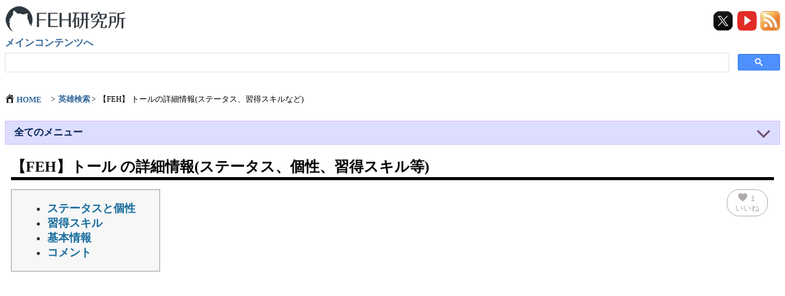

--- FILE ---
content_type: text/html; charset=UTF-8
request_url: https://fire-emblem.fun/?fehhero=749
body_size: 25814
content:
<!DOCTYPE html>
<html lang="ja">
<head>
<!-- wexal_pst_init.js does not exist -->
<!-- engagement_delay.js does not exist -->
<!-- webfont.php does not exists -->
<link rel="dns-prefetch" href="//fundingchoicesmessages.google.com/">
<link rel="preconnect" href="//fundingchoicesmessages.google.com/">
<link rel="dns-prefetch" href="//www.googletagmanager.com/">
<link rel="dns-prefetch" href="//cdnjs.cloudflare.com/">
<link rel="dns-prefetch" href="//pagead2.googlesyndication.com/">
<link rel="dns-prefetch" href="//blog.with2.net/">
<link rel="dns-prefetch" href="//cse.google.com/">
<link rel="dns-prefetch" href="//game.blogmura.com/">
<!-- Google tag (gtag.js) -->
<script async src="https://www.googletagmanager.com/gtag/js?id=G-WCXZSF4PYH"></script>
<script>
        window.dataLayer = window.dataLayer || [];

        function gtag() {
            dataLayer.push(arguments);
        }
        gtag('js', new Date());

        gtag('config', 'G-WCXZSF4PYH');
    </script>
<meta http-equiv="content-type" content="text/html; charset=UTF-8">
<meta name="viewport" content="width=device-width, initial-scale=1">
<title>【FEH】 トールの詳細情報(ステータス、習得スキルなど)</title>
<meta name="keywords" content="feh,feヒーローズ,ファイアーエムブレム,ファイアーエムブレムヒーローズ,feh研究所,ぷあーと,feh攻略,ファイアーエムブレムヒーローズ攻略,fehまとめ,fehガチャ">
<meta name="description" content="ファイアーエムブレムヒーローズのデータベース、攻略情報、各種仕様のまとめ、便利ツールなどを掲載しています。">
<meta name="twitter:card" content="summary_large_image">
<meta property="twitter:title" content="【FEH】 トールの詳細情報(ステータス、習得スキルなど)">
<meta property="twitter:description" content="ファイアーエムブレムヒーローズのデータベース、攻略情報、各種仕様のまとめ、便利ツールなどを掲載しています。">
<meta property="twitter:image" content="/images/FehHeroThumbs/Thorr-large.png">
<link rel="alternate" type="application/rss+xml" title="FEH研究所" href="https://fire-emblem.fun/rss.xml">
<link rel="icon" href="/favicon.ico">
<link rel="chapter" href="index.php">
<link rel="stylesheet" href="/css/main.css?202400818_4">
<link rel="stylesheet" href="/css/loading.css?20231112">
<!-- アコーディオンUI用 -->
<script async src="/js/gsap.min.js"></script>
<script type="application/ld+json">
        {
            "@context": "https://schema.org",
            "@type": "WebSite",
            "name": "FEH研究所",
            "url": "https://fire-emblem.fun/"
        }
    </script>
<script>
        let g_startTime = Date.now();
        window.onload = function() {
            showLoadTime();
        };

        function showLoadTime() {
            let elem = document.getElementById("infoDisplay");
            if (elem != null) {
                console.log('DOM fully loaded and parsed');
                let endTime = Date.now();
                let diff = endTime - g_startTime;
                elem.innerHTML = `<br>ページロード: ${diff / 1000.0} sec`;
            }
        }
    </script>
<script>
        // 画像の遅延ロード用の処理。以下の要素を作ると遅延ロードされる
        // <img src="dummy.png" data-src="actual.png" class="lazy" >
        function loadLazyImages() {
            let lazyImages = [].slice.call(document.querySelectorAll("img.lazy"));
            let lazyInputs = [].slice.call(document.querySelectorAll("input.lazy"));
            if ("IntersectionObserver" in window) {
                let lazyImageObserver = new
                IntersectionObserver(function(entries, observer) {
                    entries.forEach(function(entry) {
                        if (entry.isIntersecting) {
                            let lazyImage = entry.target;
                            updateLazyImage(lazyImage);
                            lazyImageObserver.unobserve(lazyImage);
                        }
                    });
                });

                lazyImages.forEach(function(lazyImage) {
                    lazyImageObserver.observe(lazyImage);
                });
                lazyInputs.forEach(function(lazyInput) {
                    lazyImageObserver.observe(lazyInput);
                });
            } else {
                // Possibly fall back to a more compatible method here
            }
        }

        function updateLazyImage(lazyImage) {
            if (lazyImage.tagName === "IMG") {
                lazyImage.src = lazyImage.dataset.src;
                if (typeof lazyImage.dataset.srcset === "undefined") {} else {
                    lazyImage.srcset = lazyImage.dataset.srcset;
                }
            } else if (lazyImage.tagName === "INPUT") {
                lazyImage.style.backgroundImage =
                    `url("${lazyImage.dataset.src}")`;
            }
            lazyImage.classList.remove("lazy");
        }

        // 画像キャプチャする際などに強制読み込みするための関数
        function updateAllLazyImages() {
            let lazyImages = [].slice.call(document.querySelectorAll("img.lazy"));
            lazyImages.forEach(function(lazyImage) {
                updateLazyImage(lazyImage);
            });
        }
        document.addEventListener("DOMContentLoaded", loadLazyImages);
    </script>
<script>
        document.addEventListener('DOMContentLoaded', () => {
            setupToggleDetailsAnimation();
        });

        function setupToggleDetailsAnimation() {
            const details = document.querySelectorAll('details.js-animation');
            details.forEach(elem => {
                const summary = elem.querySelector('summary');
                const content = elem.querySelector('.details-content');
                let isAnimating = false;
                summary.addEventListener('click', (e) => {
                    e.preventDefault();
                    if (isAnimating === true) {
                        return;
                    }
                    if (elem.open) {
                        isAnimating = true;
                        const closeDetails = content.animate({
                            opacity: [1, 0],
                            height: [content.offsetHeight + 'px', 0],
                        }, {
                            duration: 300,
                            easing: 'ease-in',
                        });
                        const rotateIcon = summary.animate({
                            rotate: ["90deg", "0deg"]
                        }, {
                            duration: 300,
                            pseudoElement: "::before",
                            easing: 'ease-in',
                            fill: 'forwards',
                        });
                        closeDetails.onfinish = () => {
                            elem.removeAttribute('open');
                            isAnimating = false;
                        }
                    } else {
                        elem.setAttribute('open', 'true');
                        isAnimating = true;
                        const openDetails = content.animate({
                            opacity: [0, 1],
                            height: [0, content.offsetHeight + 'px'],
                        }, {
                            duration: 300,
                            easing: 'ease-in',
                        });
                        const rotateIcon = summary.animate({
                            rotate: ["0deg", "90deg"]
                        }, {
                            duration: 300,
                            pseudoElement: "::before",
                            easing: 'ease-in',
                            fill: 'forwards',
                        });
                        openDetails.onfinish = () => {
                            isAnimating = false;
                        }
                    }
                });
            });
        };
    </script>
<style>
        div.description {
            text-align: center;
            margin-bottom: 20px;
        }

        .style {
            line-height: 100%;
            font-family: "Times New Roman", Times, serif;
            background-color: #000;
            text-align: center;
            margin: auto auto;
            border-width: 0px;
            border-color: #ccc;
            border-style: double;
        }

        div.articleR {
            text-align: right;
            margin: 0px auto;
            padding: 10px 10px;
        }

        div.articleL {
            text-align: left;
            margin: 0px auto;
            padding: 10px 10px;
            font-size: 18px;
            word-break: break-word;
        }

        ul.breadcrumb {
            list-style: none;
            padding: 0;
            text-align: left;
        }

        ul.breadcrumb li {
            display: inline;
            font-size: 10pt;
        }

        ul.breadcrumb li+li:before {
            padding-left: 2px;
            padding-right: 2px;
            content: ">\00a0";
        }

        .submenuList {
            font-size: 10px;
            list-style-type: none;
            margin: 0;
            padding: 0;
            overflow: hidden;
        }

        fieldset {
            border-radius: 8px;
            /* box-shadow: 0 0 5px #ccc; */
        }

        dt {
            padding-top: 0px;
        }

        dd {
            padding-bottom: 5px;
        }

        .submenuElem {
            float: left;
            border-right: 1px solid #bbb;
            border-radius: 5px;
            border: 1px solid #bbb;
            height: 22px;
            min-width: 130px;
            margin: 2px;
            background-color: #ffffff;
        }

        .submenuLink {
            display: block;
            text-align: center;
            padding: 3px 5px;
            text-decoration: none;
        }

        .submenuLink:hover {
            background-color: #444;
            color: #eee;
            font-weight: bold;
        }

        .submenuField {
            text-align: left;
            border-color: #f0f0f0;
            background-color: #f6f6f6;
            padding: 5px;
            margin-top: 5px;
            margin-bottom: 5px;
        }

        .subsubmenuField {
            text-align: left;
            padding: 5px;
            border-color: #f0f0f0;
            background-color: #f0f0f0;
        }

        .submenuLegend {
            font-weight: normal;
        }

        .subsubmenuLegend {
            font-size: 12px;
        }

        .menuBox {
            position: relative;
            margin: 2em 0 0 0;
            padding: 3px 3px;
            border: solid 2px #62c1ce;
            border-radius: 0px 8px 8px 8px;
        }

        .menuBox .box-title {
            position: absolute;
            display: inline-block;
            top: -27px;
            left: -3px;
            padding: 0px 10px;
            height: 25px;
            text-align: center;
            line-height: 25px;
            font-size: 17px;
            /* background: #62c1ce; */
            background: #333;
            color: #ffffff;
            font-weight: bold;
            border-radius: 5px 5px 0 0;
        }

        .menuBox p {
            margin: 0;
            padding: 0;
        }

        .feh_loading_anim {
            position: absolute;
            left: -50px;
            top: -25px;
            width: 150px;
            height: 100px;
            opacity: 0;
            animation: blink 1.5s infinite linear;

            background: url('/images/DigitalFeh.png?20231112')        }
    </style>
<script>
        const IS_OPENED_CLASS = "is-opened"; // アイコン操作用のクラス名

        document.addEventListener("DOMContentLoaded", () => {
            setUpAccordion();

            // table内に自動広告が入るのがウザいので無理やり削除。公式に削除する方法がないため
            removeAutoAds();
        });

        function removeAutoAds() {
            const selector = "table .google-auto-placed"; // 対象とするセレクタ

            // 対象要素の中身を空にし、処理済みの印を付ける関数
            function clearAdContent(elements) {
                elements.forEach(adElement => {
                    // まだ処理されていない要素のみを対象とする
                    if (adElement.dataset.adCleared !== "true") {
                        if (adElement.innerHTML !== "") { // 中身が空でなければ処理
                            adElement.innerHTML = "";
                            console.log("Content removed from ad element:", adElement);
                        }
                        adElement.dataset.adCleared = "true"; // 処理済みの印としてカスタムデータ属性を設定
                    }
                });
            }

            // 初期表示時に存在する広告を処理
            const initialAds = document.querySelectorAll(selector);
            if (initialAds.length > 0) {
                console.log(`Found ${initialAds.length} initial auto ads in table. Processing...`);
                clearAdContent(initialAds);
            } else {
                console.log("No initial auto ads found in table.");
            }

            // DOMの変更を監視するMutationObserverのコールバック関数
            const callback = function(mutationsList, observer) {
                let newAdsFound = false;
                const elementsToProcess = [];

                for (const mutation of mutationsList) {
                    if (mutation.type === 'childList') { // 子要素のリストに変更があった場合
                        mutation.addedNodes.forEach(node => {
                            // 追加されたノードが要素ノードであるか確認
                            if (node.nodeType === Node.ELEMENT_NODE) {
                                // 追加されたノード自体がセレクタに一致する場合
                                if (node.matches(selector)) {
                                    elementsToProcess.push(node);
                                    newAdsFound = true;
                                }
                                // 追加されたノードの子孫にセレクタに一致する要素がある場合
                                const descendantAds = node.querySelectorAll(selector);
                                if (descendantAds.length > 0) {
                                    descendantAds.forEach(descAd => elementsToProcess.push(descAd));
                                    newAdsFound = true;
                                }
                            }
                        });
                    }
                }

                if (newAdsFound && elementsToProcess.length > 0) {
                    console.log(`Dynamically added/detected auto ads. Processing ${elementsToProcess.length} elements...`);
                    // 重複を排除してから処理（念のため）
                    const uniqueElements = [...new Set(elementsToProcess)];
                    clearAdContent(uniqueElements);
                }
            };

            // MutationObserverのインスタンスを作成
            const observer = new MutationObserver(callback);

            // 監視オプション: 子要素の変更と、サブツリー全体の変更を監視
            const config = {
                childList: true,
                subtree: true
            };

            // 監視を開始 (document.body全体を監視対象とするか、より限定的な親要素でも可)
            // 通常、広告はbody内のどこかに追加されるため、document.bodyを監視するのが一般的です。
            observer.observe(document.body, config);

            console.log("MutationObserver is set up to monitor for auto ads in table.");

            // (オプション) 特定の条件下で監視を停止する場合
            // observer.disconnect();
        }

        /**
         * ライブラリ(GSAP)を使ってアコーディオンのアニメーションを制御します
         */
        const setUpAccordion = () => {
            const details = document.querySelectorAll(".js-details");

            details.forEach((element) => {
                const summary = element.querySelector(".js-summary");

                summary.addEventListener("click", (event) => {
                    const content = element.querySelector(".js-content");
                    // デフォルトの挙動を無効化
                    event.preventDefault();

                    // is-openedクラスの有無で判定（detailsのopen属性の判定だと、アニメーション完了を待つ必要がありタイミング的に不安定になるため）
                    if (element.classList.contains(IS_OPENED_CLASS)) {
                        // アコーディオンを閉じるときの処理
                        // アイコン操作用クラスを切り替える(クラスを取り除く)
                        element.classList.toggle(IS_OPENED_CLASS);

                        // アニメーション実行
                        closingAnim(content, element).restart();
                    } else {
                        // アコーディオンを開くときの処理
                        // アイコン操作用クラスを切り替える(クラスを付与)
                        element.classList.toggle(IS_OPENED_CLASS);

                        // open属性を付与
                        element.setAttribute("open", "true");

                        // アニメーション実行
                        openingAnim(content).restart();
                    }
                });
            });
        }

        /**
         * アコーディオンを閉じる時のアニメーション
         */
        const closingAnim = (content, element) => gsap.to(content, {
            height: 0,
            opacity: 0,
            duration: 0.4,
            ease: "power3.out",
            overwrite: true,
            onComplete: () => {
                // アニメーションの完了後にopen属性を取り除く
                element.removeAttribute("open");
            },
        });

        /**
         * アコーディオンを開く時のアニメーション
         */
        const openingAnim = (content) => gsap.fromTo(
            content, {
                height: 0,
                opacity: 0,
            }, {
                height: "auto",
                opacity: 1,
                duration: 0.4,
                ease: "power3.out",
                overwrite: true,
            });
    </script>
<!-- いいねボタン用 -->
<style>
        /* fallback */
        @font-face {
            font-family: 'Material Icons Round';
            font-style: normal;
            font-weight: 400;
            src: url(/font/googlefonts/LDItaoyNOAY6Uewc665JcIzCKsKc_M9flwmP.woff2) format('woff2');
            font-display: swap;
        }

        .material-icons-round {
            font-family: 'Material Icons Round';
            font-weight: normal;
            font-style: normal;
            font-size: 24px;
            line-height: 1;
            letter-spacing: normal;
            text-transform: none;
            display: inline-block;
            white-space: nowrap;
            word-wrap: normal;
            direction: ltr;
            font-feature-settings: 'liga';
            -webkit-font-feature-settings: 'liga';
            -webkit-font-smoothing: antialiased;
        }
    </style>
<!-- <link href="https://fonts.googleapis.com/icon?family=Material+Icons|Material+Icons+Round" rel="stylesheet"> -->
<link rel="stylesheet" href="/include/newiine_app/newiine.css?20240117_1">
<!-- 広告ブロッカー警告 -->
<script async src="https://fundingchoicesmessages.google.com/i/pub-0914640397253745?ers=1" nonce="8MPcVL6r9dkk4ULQDJB6-A"></script>
<script nonce="8MPcVL6r9dkk4ULQDJB6-A">
        (function() {
            function signalGooglefcPresent() {
                if (!window.frames['googlefcPresent']) {
                    if (document.body) {
                        const iframe = document.createElement('iframe');
                        iframe.style = 'width: 0; height: 0; border: none; z-index: -1000; left: -1000px; top: -1000px;';
                        iframe.style.display = 'none';
                        iframe.name = 'googlefcPresent';
                        document.body.appendChild(iframe);
                    } else {
                        setTimeout(signalGooglefcPresent, 0);
                    }
                }
            }
            signalGooglefcPresent();
        })();
    </script>
</head>
<body onload="showLoadTime()">
<div id="container">
<div style="float:left;">
<a href="https://fire-emblem.fun/" style="display: block;"><img loading="lazy" src="/images/logo_feh.webp?20210724_5" width="200" height="47" alt="ロゴ"></a>
<a href="#main-content" style="font-size:16px;display: block;margin:5px 0 5px 0">メインコンテンツへ</a>
</div>
<!--RSS-->
<div style="float:right; margin:10px 0;">
<div style="float:right;">
<a title='Twitter' href='https://twitter.com/puarts_FEH'><img loading="lazy" src='/images/twitter-x.png' alt='Twitterアカウント' width='32' height='32' style='padding-right: 3px'></a>
<a title='Youtubeチャンネルへのリンク' href='https://www.youtube.com/channel/UCJQl1vo3zMSUTa7oes0xGEw'><img loading="lazy" src='/images/youtube.png?20231215' alt='Youtubeチャンネル' width='32' height='32' style='padding-right: 2px'></a>
<a title='RSSフィード' href='https://fire-emblem.fun/rss.xml'><img loading="lazy" src='/images/rss.png' alt='RSSフィード' width='32' height='32'></a>
</div>
<div style="margin-top:10px; float:left"></div>
</div>
<!-- <div style="clear:both"></div> -->
<div style="clear:both;min-height:50px">
<!--サイト内検索-->
<script defer src="https://cse.google.com/cse.js?cx=808272c65c87845ef">
            </script>
<div class="gcse-searchbox-only"></div>
</div>
<div style="clear:both"></div>
<!--パンくずリスト-->
<div style="display:inline-block;text-align:left">
<ul class="breadcrumb"><li><a href='https://fire-emblem.fun/' title='FEH研究所' style='margin-right: 10px;'>
<img src='/images/home-icon.png' width='16' height='16' style='vertical-align:text-bottom;'>
<div style='display: inline-block;vertical-align: middle;'>HOME</div>
</a></li><li><a href='https://fire-emblem.fun/?pid=1678#main-content'>英雄検索</a></li><li>【FEH】 トールの詳細情報(ステータス、習得スキルなど)</li></ul> </div>
<div id="outline" style="clear:both">
<div style='margin:10px 0px; clear:both;'> <details id='otherFehMenu' class='js-details'><summary class='js-summary'><span class='summary_inner'>全てのメニュー<span class='summary_icon'></span></span></summary><div id='loading_menu'>読み込み中..</div></details>
<script>
function detailMenuOpened(event) {
	const detailElement = document.getElementById('otherFehMenu');
	if (detailElement.open) {
		// ディテールが開かれたときに子要素を追加する処理
		const wrapperElement = document.createElement('div');
		wrapperElement.className = 'content js-content';
		const childElement = document.createElement('div');
		childElement.className = 'content_inner';
		const menuHtmlElems = `<span style='margin-left:5px;text-align:left;font-size:12px'>
		<span style='display: inline-block;border:1px solid;width:12px; height:12px; background-color: rgb(255,205,155)'></span>
		色が濃いほどよく使われてるメニューです</span><div class="menuBox"  style='background-color:rgb(250,220,220);border-color:rgb(190,160,160);' ><span class='box-title' style='background-color:rgb(100,70,70)'>データベース</span><fieldset class="submenuField"  ><legend class='submenuLegend'>FEヒーローズ</legend><ul class="submenuList"><li class='submenuElem' style='position:relative;background-color: rgb(255, 231, 199);'><a href="https://fire-emblem.fun/?pid=1678#main-content" title="英雄検索(英雄一覧)" class="submenuLink"><span style='display: inline-block;'>英雄検索(英雄一覧)</span><span style='pointer-events: none;position:absolute;top:-5px;right:-3px'>
            <span class='material-icons-round' style='color:#C22700;font-size:12px;vertical-align: top;'>favorite</span>
            <span style='color:#933;vertical-align:top;font-size:10px;'>795</span></span><span class='accessCount' style='display:none;position:absolute;top:0;right:0'>(307)</span></a></li><li class='submenuElem' style='position:relative;background-color: rgb(255, 231, 199);'><a href="https://fire-emblem.fun/?pid=1677#main-content" title="スキル検索(スキル一覧)" class="submenuLink"><span style='display: inline-block;'>スキル検索(スキル一覧)</span><span style='pointer-events: none;position:absolute;top:-5px;right:-3px'>
            <span class='material-icons-round' style='color:#C22700;font-size:12px;vertical-align: top;'>favorite</span>
            <span style='color:#933;vertical-align:top;font-size:10px;'>517</span></span><span class='accessCount' style='display:none;position:absolute;top:0;right:0'>(311)</span></a></li><li class='submenuElem' style='position:relative;background-color: rgb(255, 250, 244);'><a href="https://fire-emblem.fun/?pid=1861#main-content" title="ストーリーセリフ検索" class="submenuLink"><span style='display: inline-block;'>ストーリーセリフ検索</span><span style='pointer-events: none;position:absolute;top:-5px;right:-3px'>
            <span class='material-icons-round' style='color:#C22700;font-size:12px;vertical-align: top;'>favorite</span>
            <span style='color:#933;vertical-align:top;font-size:10px;'>27</span></span><span class='accessCount' style='display:none;position:absolute;top:0;right:0'>(20)</span></a></li><li class='submenuElem' style='position:relative;background-color: rgb(255, 248, 239);'><a href="https://fire-emblem.fun/?pid=1773#main-content" title="錬成武器一覧" class="submenuLink"><span style='display: inline-block;'>錬成武器一覧</span><span style='pointer-events: none;position:absolute;top:-5px;right:-3px'>
            <span class='material-icons-round' style='color:#C22700;font-size:12px;vertical-align: top;'>favorite</span>
            <span style='color:#933;vertical-align:top;font-size:10px;'>19</span></span><span class='accessCount' style='display:none;position:absolute;top:0;right:0'>(30)</span></a></li><li class='submenuElem' style='position:relative;background-color: rgb(255, 251, 246);'><a href="https://fire-emblem.fun/?pid=1846#main-content" title="錬成武器要約" class="submenuLink"><span style='display: inline-block;'>錬成武器要約</span><span style='pointer-events: none;position:absolute;top:-5px;right:-3px'>
            <span class='material-icons-round' style='color:#C22700;font-size:12px;vertical-align: top;'>favorite</span>
            <span style='color:#933;vertical-align:top;font-size:10px;'>18</span></span><span class='accessCount' style='display:none;position:absolute;top:0;right:0'>(17)</span></a></li><li class='submenuElem' style='position:relative;background-color: rgb(255, 252, 247);'><a href="https://fire-emblem.fun/?pid=1847#main-content" title="新スキル要約" class="submenuLink"><span style='display: inline-block;'>新スキル要約</span><span style='pointer-events: none;position:absolute;top:-5px;right:-3px'>
            <span class='material-icons-round' style='color:#C22700;font-size:12px;vertical-align: top;'>favorite</span>
            <span style='color:#933;vertical-align:top;font-size:10px;'>9</span></span><span class='accessCount' style='display:none;position:absolute;top:0;right:0'>(15)</span></a></li><li class='submenuElem' style='position:relative;background-color: rgb(255, 253, 250);'><a href="https://fire-emblem.fun/?pid=1741#main-content" title="神装英雄一覧" class="submenuLink"><span style='display: inline-block;'>神装英雄一覧</span><span style='pointer-events: none;position:absolute;top:-5px;right:-3px'>
            <span class='material-icons-round' style='color:#C22700;font-size:12px;vertical-align: top;'>favorite</span>
            <span style='color:#933;vertical-align:top;font-size:10px;'>10</span></span><span class='accessCount' style='display:none;position:absolute;top:0;right:0'>(9)</span></a></li><li class='submenuElem' style='position:relative;background-color: rgb(255, 251, 245);'><a href="https://fire-emblem.fun/?pid=1746#main-content" title="神装イラスト一覧" class="submenuLink"><span style='display: inline-block;'>神装イラスト一覧</span><span style='pointer-events: none;position:absolute;top:-5px;right:-3px'>
            <span class='material-icons-round' style='color:#C22700;font-size:12px;vertical-align: top;'>favorite</span>
            <span style='color:#933;vertical-align:top;font-size:10px;'>3</span></span><span class='accessCount' style='display:none;position:absolute;top:0;right:0'>(18)</span></a></li><li class='submenuElem' style='position:relative;background-color: rgb(255, 232, 201);'><a href="https://fire-emblem.fun/?pid=1325#main-content" title="キャラ名英語表記一覧" class="submenuLink"><span style='display: inline-block;'>キャラ名英語表記一覧</span><span style='pointer-events: none;position:absolute;top:-5px;right:-3px'>
            <span class='material-icons-round' style='color:#C22700;font-size:12px;vertical-align: top;'>favorite</span>
            <span style='color:#933;vertical-align:top;font-size:10px;'>17</span></span><span class='accessCount' style='display:none;position:absolute;top:0;right:0'>(100)</span></a></li><li class='submenuElem' style='position:relative;background-color: rgb(255, 247, 237);'><a href="https://fire-emblem.fun/?pid=1796#main-content" title="状態変化一覧" class="submenuLink"><span style='display: inline-block;'>状態変化一覧</span><span style='pointer-events: none;position:absolute;top:-5px;right:-3px'>
            <span class='material-icons-round' style='color:#C22700;font-size:12px;vertical-align: top;'>favorite</span>
            <span style='color:#933;vertical-align:top;font-size:10px;'>40</span></span><span class='accessCount' style='display:none;position:absolute;top:0;right:0'>(34)</span></a></li><li class='submenuElem' style='position:relative;background-color: rgb(255, 253, 250);'><a href="https://fire-emblem.fun/?pid=1913#main-content" title="効果一覧" class="submenuLink"><span style='display: inline-block;'>効果一覧</span><span style='pointer-events: none;position:absolute;top:-5px;right:-3px'>
            <span class='material-icons-round' style='color:#C22700;font-size:12px;vertical-align: top;'>favorite</span>
            <span style='color:#933;vertical-align:top;font-size:10px;'>2</span></span><span class='accessCount' style='display:none;position:absolute;top:0;right:0'>(9)</span></a></li><li class='submenuElem' style='position:relative;background-color: rgb(255, 254, 252);'><a href="https://fire-emblem.fun/?pid=1756#main-content" title="常設秘伝書一覧" class="submenuLink"><span style='display: inline-block;'>常設秘伝書一覧</span><span style='pointer-events: none;position:absolute;top:-5px;right:-3px'>
            <span class='material-icons-round' style='color:#C22700;font-size:12px;vertical-align: top;'>favorite</span>
            <span style='color:#933;vertical-align:top;font-size:10px;'>1</span></span><span class='accessCount' style='display:none;position:absolute;top:0;right:0'>(5)</span></a></li><li class='submenuElem' style='position:relative;background-color: rgb(255, 249, 240);'><a href="https://fire-emblem.fun/?pid=1641#main-content" title="開発スタッフ一覧" class="submenuLink"><span style='display: inline-block;'>開発スタッフ一覧</span><span style='pointer-events: none;position:absolute;top:-5px;right:-3px'>
            <span class='material-icons-round' style='color:#C22700;font-size:12px;vertical-align: top;'>favorite</span>
            <span style='color:#933;vertical-align:top;font-size:10px;'>3</span></span><span class='accessCount' style='display:none;position:absolute;top:0;right:0'>(27)</span></a></li><li class='submenuElem' style='position:relative;background-color: rgb(255, 251, 245);'><a href="https://fire-emblem.fun/?pid=1643#main-content" title="絵師、声優一覧" class="submenuLink"><span style='display: inline-block;'>絵師、声優一覧</span><span style='pointer-events: none;position:absolute;top:-5px;right:-3px'>
            <span class='material-icons-round' style='color:#C22700;font-size:12px;vertical-align: top;'>favorite</span>
            <span style='color:#933;vertical-align:top;font-size:10px;'>35</span></span><span class='accessCount' style='display:none;position:absolute;top:0;right:0'>(19)</span></a></li><li class='submenuElem' style='position:relative;background-color: rgb(255, 253, 250);'><a href="https://fire-emblem.fun/?pid=1803#main-content" title="用語英語名一覧" class="submenuLink"><span style='display: inline-block;'>用語英語名一覧</span><span style='pointer-events: none;position:absolute;top:-5px;right:-3px'>
            <span class='material-icons-round' style='color:#C22700;font-size:12px;vertical-align: top;'>favorite</span>
            <span style='color:#933;vertical-align:top;font-size:10px;'>6</span></span><span class='accessCount' style='display:none;position:absolute;top:0;right:0'>(9)</span></a></li><li class='submenuElem' style='position:relative;background-color: rgb(255, 245, 231);'><a href="https://fire-emblem.fun/?pid=1860#main-content" title="FEH未実装キャラ一覧" class="submenuLink"><span style='display: inline-block;'>FEH未実装キャラ一覧</span><span style='pointer-events: none;position:absolute;top:-5px;right:-3px'>
            <span class='material-icons-round' style='color:#C22700;font-size:12px;vertical-align: top;'>favorite</span>
            <span style='color:#933;vertical-align:top;font-size:10px;'>56</span></span><span class='accessCount' style='display:none;position:absolute;top:0;right:0'>(45)</span></a></li><li class='submenuElem' style='position:relative;background-color: rgb(255, 254, 252);'><a href="https://fire-emblem.fun/?pid=1863#main-content" title="アプデ履歴検索" class="submenuLink"><span style='display: inline-block;'>アプデ履歴検索</span><span style='pointer-events: none;position:absolute;top:-5px;right:-3px'>
            <span class='material-icons-round' style='color:#C22700;font-size:12px;vertical-align: top;'>favorite</span>
            <span style='color:#933;vertical-align:top;font-size:10px;'>5</span></span><span class='accessCount' style='display:none;position:absolute;top:0;right:0'>(5)</span></a></li></ul></fieldset><fieldset class="submenuField"  ><legend class='submenuLegend'>FEシャドウズ</legend><ul class="submenuList"><li class='submenuElem' style='position:relative;background-color: rgb(255, 248, 238);'><a href="https://fire-emblem.fun/?pid=1951#main-content" title="使徒検索(使徒一覧)" class="submenuLink"><span style='display: inline-block;'>使徒検索(使徒一覧)</span><span style='pointer-events: none;position:absolute;top:-5px;right:-3px'>
            <span class='material-icons-round' style='color:#C22700;font-size:12px;vertical-align: top;'>favorite</span>
            <span style='color:#933;vertical-align:top;font-size:10px;'>4</span></span><span class='accessCount' style='display:none;position:absolute;top:0;right:0'>(31)</span></a></li><li class='submenuElem' style='position:relative;background-color: rgb(255, 251, 245);'><a href="https://fire-emblem.fun/?pid=1952#main-content" title="魔法検索(魔法一覧)" class="submenuLink"><span style='display: inline-block;'>魔法検索(魔法一覧)</span><span style='pointer-events: none;position:absolute;top:-5px;right:-3px'>
            <span class='material-icons-round' style='color:#C22700;font-size:12px;vertical-align: top;'>favorite</span>
            <span style='color:#933;vertical-align:top;font-size:10px;'>18</span></span><span class='accessCount' style='display:none;position:absolute;top:0;right:0'>(19)</span></a></li><li class='submenuElem' style='position:relative;background-color: rgb(255, 251, 245);'><a href="https://fire-emblem.fun/?pid=1957#main-content" title="武器検索(武器一覧)" class="submenuLink"><span style='display: inline-block;'>武器検索(武器一覧)</span><span class='accessCount' style='display:none;position:absolute;top:0;right:0'>(18)</span></a></li></ul></fieldset><fieldset class="submenuField"  ><legend class='submenuLegend'>FE原作</legend><ul class="submenuList"><li class='submenuElem' style='position:relative;background-color: rgb(255, 231, 199);'><a href="https://fire-emblem.fun/?pid=1749#main-content" title="FEシリーズ原作キャラ一覧" class="submenuLink"><span style='display: inline-block;'>FEシリーズ原作キャラ一覧</span><span style='pointer-events: none;position:absolute;top:-5px;right:-3px'>
            <span class='material-icons-round' style='color:#C22700;font-size:12px;vertical-align: top;'>favorite</span>
            <span style='color:#933;vertical-align:top;font-size:10px;'>21</span></span><span class='accessCount' style='display:none;position:absolute;top:0;right:0'>(121)</span></a></li><li class='submenuElem' style='position:relative;background-color: rgb(255, 231, 199);'><a href="https://fire-emblem.fun/?pid=1750#main-content" title="FEシリーズタイトル一覧" class="submenuLink"><span style='display: inline-block;'>FEシリーズタイトル一覧</span><span style='pointer-events: none;position:absolute;top:-5px;right:-3px'>
            <span class='material-icons-round' style='color:#C22700;font-size:12px;vertical-align: top;'>favorite</span>
            <span style='color:#933;vertical-align:top;font-size:10px;'>3</span></span><span class='accessCount' style='display:none;position:absolute;top:0;right:0'>(106)</span></a></li><li class='submenuElem' style='position:relative;background-color: rgb(255, 231, 199);'><a href="https://fire-emblem.fun/?pid=1819#main-content" title="誕生日一覧" class="submenuLink"><span style='display: inline-block;'>誕生日一覧</span><span style='pointer-events: none;position:absolute;top:-5px;right:-3px'>
            <span class='material-icons-round' style='color:#C22700;font-size:12px;vertical-align: top;'>favorite</span>
            <span style='color:#933;vertical-align:top;font-size:10px;'>25</span></span><span class='accessCount' style='display:none;position:absolute;top:0;right:0'>(135)</span></a></li><li class='submenuElem' style='position:relative;background-color: rgb(255, 254, 252);'><a href="https://fire-emblem.fun/?pid=1920#main-content" title="烈火の剣 支援検索" class="submenuLink"><span style='display: inline-block;'>烈火の剣 支援検索</span><span style='pointer-events: none;position:absolute;top:-5px;right:-3px'>
            <span class='material-icons-round' style='color:#C22700;font-size:12px;vertical-align: top;'>favorite</span>
            <span style='color:#933;vertical-align:top;font-size:10px;'>2</span></span><span class='accessCount' style='display:none;position:absolute;top:0;right:0'>(6)</span></a></li><li class='submenuElem' style='position:relative;background-color: rgb(255, 254, 253);'><a href="https://fire-emblem.fun/?pid=1921#main-content" title="烈火の剣 支援グラフ" class="submenuLink"><span style='display: inline-block;'>烈火の剣 支援グラフ</span><span style='pointer-events: none;position:absolute;top:-5px;right:-3px'>
            <span class='material-icons-round' style='color:#C22700;font-size:12px;vertical-align: top;'>favorite</span>
            <span style='color:#933;vertical-align:top;font-size:10px;'>2</span></span><span class='accessCount' style='display:none;position:absolute;top:0;right:0'>(3)</span></a></li><li class='submenuElem' style='position:relative;background-color: rgb(255, 253, 250);'><a href="https://fire-emblem.fun/?pid=1938#main-content" title="聖魔の光石 支援検索" class="submenuLink"><span style='display: inline-block;'>聖魔の光石 支援検索</span><span class='accessCount' style='display:none;position:absolute;top:0;right:0'>(9)</span></a></li><li class='submenuElem' style='position:relative;background-color: rgb(255, 252, 248);'><a href="https://fire-emblem.fun/?pid=1936#main-content" title="聖魔の光石 支援グラフ" class="submenuLink"><span style='display: inline-block;'>聖魔の光石 支援グラフ</span><span class='accessCount' style='display:none;position:absolute;top:0;right:0'>(13)</span></a></li><li class='submenuElem' style='position:relative;background-color: rgb(255, 238, 216);'><a href="https://fire-emblem.fun/?pid=1943#main-content" title="風花雪月 紋章一覧" class="submenuLink"><span style='display: inline-block;'>風花雪月 紋章一覧</span><span style='pointer-events: none;position:absolute;top:-5px;right:-3px'>
            <span class='material-icons-round' style='color:#C22700;font-size:12px;vertical-align: top;'>favorite</span>
            <span style='color:#933;vertical-align:top;font-size:10px;'>10</span></span><span class='accessCount' style='display:none;position:absolute;top:0;right:0'>(72)</span></a></li><li class='submenuElem' style='position:relative;background-color: rgb(255, 251, 246);'><a href="https://fire-emblem.fun/?pid=1944#main-content" title="風花雪月 紋章早見表" class="submenuLink"><span style='display: inline-block;'>風花雪月 紋章早見表</span><span style='pointer-events: none;position:absolute;top:-5px;right:-3px'>
            <span class='material-icons-round' style='color:#C22700;font-size:12px;vertical-align: top;'>favorite</span>
            <span style='color:#933;vertical-align:top;font-size:10px;'>8</span></span><span class='accessCount' style='display:none;position:absolute;top:0;right:0'>(16)</span></a></li></ul></fieldset><div style='clear:both;'><details  ><summary>その他</summary><div class="submenuList"><fieldset class="submenuField"  ><legend class='submenuLegend'>英雄関連</legend><ul class="submenuList"><li class='submenuElem' style='position:relative;background-color: rgb(255, 253, 250);'><a href="https://fire-emblem.fun/?pid=1931#main-content" title="お供英雄一覧" class="submenuLink"><span style='display: inline-block;'>お供英雄一覧</span><span class='accessCount' style='display:none;position:absolute;top:0;right:0'>(10)</span></a></li><li class='submenuElem' style='position:relative;background-color: rgb(255, 250, 244);'><a href="https://fire-emblem.fun/?pid=1872#main-content" title="紋章士英雄一覧" class="submenuLink"><span style='display: inline-block;'>紋章士英雄一覧</span><span style='pointer-events: none;position:absolute;top:-5px;right:-3px'>
            <span class='material-icons-round' style='color:#C22700;font-size:12px;vertical-align: top;'>favorite</span>
            <span style='color:#933;vertical-align:top;font-size:10px;'>5</span></span><span class='accessCount' style='display:none;position:absolute;top:0;right:0'>(21)</span></a></li><li class='submenuElem' style='position:relative;background-color: rgb(255, 242, 225);'><a href="https://fire-emblem.fun/?pid=1802#main-content" title="魔器英雄一覧" class="submenuLink"><span style='display: inline-block;'>魔器英雄一覧</span><span style='pointer-events: none;position:absolute;top:-5px;right:-3px'>
            <span class='material-icons-round' style='color:#C22700;font-size:12px;vertical-align: top;'>favorite</span>
            <span style='color:#933;vertical-align:top;font-size:10px;'>4</span></span><span class='accessCount' style='display:none;position:absolute;top:0;right:0'>(56)</span></a></li><li class='submenuElem' style='position:relative;background-color: rgb(255, 249, 240);'><a href="https://fire-emblem.fun/?pid=1853#main-content" title="響心英雄一覧" class="submenuLink"><span style='display: inline-block;'>響心英雄一覧</span><span style='pointer-events: none;position:absolute;top:-5px;right:-3px'>
            <span class='material-icons-round' style='color:#C22700;font-size:12px;vertical-align: top;'>favorite</span>
            <span style='color:#933;vertical-align:top;font-size:10px;'>2</span></span><span class='accessCount' style='display:none;position:absolute;top:0;right:0'>(28)</span></a></li><li class='submenuElem' style='position:relative;background-color: rgb(255, 252, 248);'><a href="https://fire-emblem.fun/?pid=1764#main-content" title="開花英雄一覧" class="submenuLink"><span style='display: inline-block;'>開花英雄一覧</span><span style='pointer-events: none;position:absolute;top:-5px;right:-3px'>
            <span class='material-icons-round' style='color:#C22700;font-size:12px;vertical-align: top;'>favorite</span>
            <span style='color:#933;vertical-align:top;font-size:10px;'>3</span></span><span class='accessCount' style='display:none;position:absolute;top:0;right:0'>(13)</span></a></li><li class='submenuElem' style='position:relative;background-color: rgb(255, 252, 247);'><a href="https://fire-emblem.fun/?pid=1786#main-content" title="伝承英雄一覧" class="submenuLink"><span style='display: inline-block;'>伝承英雄一覧</span><span style='pointer-events: none;position:absolute;top:-5px;right:-3px'>
            <span class='material-icons-round' style='color:#C22700;font-size:12px;vertical-align: top;'>favorite</span>
            <span style='color:#933;vertical-align:top;font-size:10px;'>2</span></span><span class='accessCount' style='display:none;position:absolute;top:0;right:0'>(14)</span></a></li><li class='submenuElem' style='position:relative;background-color: rgb(255, 251, 246);'><a href="https://fire-emblem.fun/?pid=1787#main-content" title="神階英雄一覧" class="submenuLink"><span style='display: inline-block;'>神階英雄一覧</span><span style='pointer-events: none;position:absolute;top:-5px;right:-3px'>
            <span class='material-icons-round' style='color:#C22700;font-size:12px;vertical-align: top;'>favorite</span>
            <span style='color:#933;vertical-align:top;font-size:10px;'>3</span></span><span class='accessCount' style='display:none;position:absolute;top:0;right:0'>(17)</span></a></li><li class='submenuElem' style='position:relative;background-color: rgb(255, 251, 245);'><a href="https://fire-emblem.fun/?pid=1788#main-content" title="比翼英雄一覧" class="submenuLink"><span style='display: inline-block;'>比翼英雄一覧</span><span class='accessCount' style='display:none;position:absolute;top:0;right:0'>(18)</span></a></li><li class='submenuElem' style='position:relative;background-color: rgb(255, 249, 241);'><a href="https://fire-emblem.fun/?pid=1789#main-content" title="双界英雄一覧" class="submenuLink"><span style='display: inline-block;'>双界英雄一覧</span><span class='accessCount' style='display:none;position:absolute;top:0;right:0'>(26)</span></a></li><li class='submenuElem' style='position:relative;background-color: rgb(255, 247, 236);'><a href="https://fire-emblem.fun/?pid=1790#main-content" title="聖杯英雄一覧" class="submenuLink"><span style='display: inline-block;'>聖杯英雄一覧</span><span class='accessCount' style='display:none;position:absolute;top:0;right:0'>(35)</span></a></li><li class='submenuElem' style='position:relative;background-color: rgb(255, 250, 244);'><a href="https://fire-emblem.fun/?pid=1791#main-content" title="超英雄一覧" class="submenuLink"><span style='display: inline-block;'>超英雄一覧</span><span class='accessCount' style='display:none;position:absolute;top:0;right:0'>(20)</span></a></li><li class='submenuElem' style='position:relative;background-color: rgb(255, 251, 246);'><a href="https://fire-emblem.fun/?pid=1896#main-content" title="★4特別チャンス一覧" class="submenuLink"><span style='display: inline-block;'>★4特別チャンス一覧</span><span style='pointer-events: none;position:absolute;top:-5px;right:-3px'>
            <span class='material-icons-round' style='color:#C22700;font-size:12px;vertical-align: top;'>favorite</span>
            <span style='color:#933;vertical-align:top;font-size:10px;'>11</span></span><span class='accessCount' style='display:none;position:absolute;top:0;right:0'>(17)</span></a></li><li class='submenuElem' style='position:relative;background-color: rgb(255, 252, 247);'><a href="https://fire-emblem.fun/?pid=1897#main-content" title="超★4特別チャンス一覧" class="submenuLink"><span style='display: inline-block;'>超★4特別チャンス一覧</span><span style='pointer-events: none;position:absolute;top:-5px;right:-3px'>
            <span class='material-icons-round' style='color:#C22700;font-size:12px;vertical-align: top;'>favorite</span>
            <span style='color:#933;vertical-align:top;font-size:10px;'>20</span></span><span class='accessCount' style='display:none;position:absolute;top:0;right:0'>(14)</span></a></li><li class='submenuElem' style='position:relative;background-color: rgb(255, 254, 252);'><a href="https://fire-emblem.fun/?pid=1792#main-content" title="英雄アイコン一覧" class="submenuLink"><span style='display: inline-block;'>英雄アイコン一覧</span><span class='accessCount' style='display:none;position:absolute;top:0;right:0'>(6)</span></a></li><li class='submenuElem' style='position:relative;background-color: rgb(255, 254, 252);'><a href="https://fire-emblem.fun/?pid=1832#main-content" title="世代毎の能力値補正" class="submenuLink"><span style='display: inline-block;'>世代毎の能力値補正</span><span class='accessCount' style='display:none;position:absolute;top:0;right:0'>(6)</span></a></li></ul></fieldset><fieldset class="submenuField"  ><legend class='submenuLegend'>スキル関連</legend><ul class="submenuList"><li class='submenuElem' style='position:relative;background-color: rgb(255, 251, 246);'><a href="https://fire-emblem.fun/?pid=1577#main-content" title="武器スキル一覧" class="submenuLink"><span style='display: inline-block;'>武器スキル一覧</span><span style='pointer-events: none;position:absolute;top:-5px;right:-3px'>
            <span class='material-icons-round' style='color:#C22700;font-size:12px;vertical-align: top;'>favorite</span>
            <span style='color:#933;vertical-align:top;font-size:10px;'>3</span></span><span class='accessCount' style='display:none;position:absolute;top:0;right:0'>(17)</span></a></li><li class='submenuElem' style='position:relative;background-color: rgb(255, 253, 251);'><a href="https://fire-emblem.fun/?pid=1910#main-content" title="魔器一覧" class="submenuLink"><span style='display: inline-block;'>魔器一覧</span><span style='pointer-events: none;position:absolute;top:-5px;right:-3px'>
            <span class='material-icons-round' style='color:#C22700;font-size:12px;vertical-align: top;'>favorite</span>
            <span style='color:#933;vertical-align:top;font-size:10px;'>1</span></span><span class='accessCount' style='display:none;position:absolute;top:0;right:0'>(8)</span></a></li><li class='submenuElem' style='position:relative;background-color: rgb(255, 253, 251);'><a href="https://fire-emblem.fun/?pid=1578#main-content" title="補助スキル一覧" class="submenuLink"><span style='display: inline-block;'>補助スキル一覧</span><span class='accessCount' style='display:none;position:absolute;top:0;right:0'>(7)</span></a></li><li class='submenuElem' style='position:relative;background-color: rgb(255, 252, 248);'><a href="https://fire-emblem.fun/?pid=1579#main-content" title="奥義スキル一覧" class="submenuLink"><span style='display: inline-block;'>奥義スキル一覧</span><span style='pointer-events: none;position:absolute;top:-5px;right:-3px'>
            <span class='material-icons-round' style='color:#C22700;font-size:12px;vertical-align: top;'>favorite</span>
            <span style='color:#933;vertical-align:top;font-size:10px;'>1</span></span><span class='accessCount' style='display:none;position:absolute;top:0;right:0'>(13)</span></a></li><li class='submenuElem' style='position:relative;background-color: rgb(255, 251, 246);'><a href="https://fire-emblem.fun/?pid=1580#main-content" title="パッシブスキル一覧" class="submenuLink"><span style='display: inline-block;'>パッシブスキル一覧</span><span class='accessCount' style='display:none;position:absolute;top:0;right:0'>(16)</span></a></li><li class='submenuElem' style='position:relative;background-color: rgb(255, 254, 252);'><a href="https://fire-emblem.fun/?pid=1820#main-content" title="隊長スキル一覧" class="submenuLink"><span style='display: inline-block;'>隊長スキル一覧</span><span class='accessCount' style='display:none;position:absolute;top:0;right:0'>(5)</span></a></li><li class='submenuElem' style='position:relative;background-color: rgb(255, 252, 247);'><a href="https://fire-emblem.fun/?pid=1895#main-content" title="ABCスキルアイコン" class="submenuLink"><span style='display: inline-block;'>ABCスキルアイコン</span><span class='accessCount' style='display:none;position:absolute;top:0;right:0'>(15)</span></a></li><li class='submenuElem' style='position:relative;background-color: rgb(255, 252, 249);'><a href="https://fire-emblem.fun/?pid=1900#main-content" title="天脈一覧" class="submenuLink"><span style='display: inline-block;'>天脈一覧</span><span style='pointer-events: none;position:absolute;top:-5px;right:-3px'>
            <span class='material-icons-round' style='color:#C22700;font-size:12px;vertical-align: top;'>favorite</span>
            <span style='color:#933;vertical-align:top;font-size:10px;'>2</span></span><span class='accessCount' style='display:none;position:absolute;top:0;right:0'>(11)</span></a></li><li class='submenuElem' style='position:relative;background-color: rgb(255, 253, 250);'><a href="https://fire-emblem.fun/?pid=1901#main-content" title="有利な状態一覧" class="submenuLink"><span style='display: inline-block;'>有利な状態一覧</span><span style='pointer-events: none;position:absolute;top:-5px;right:-3px'>
            <span class='material-icons-round' style='color:#C22700;font-size:12px;vertical-align: top;'>favorite</span>
            <span style='color:#933;vertical-align:top;font-size:10px;'>1</span></span><span class='accessCount' style='display:none;position:absolute;top:0;right:0'>(10)</span></a></li><li class='submenuElem' style='position:relative;background-color: rgb(255, 254, 252);'><a href="https://fire-emblem.fun/?pid=1902#main-content" title="不利な状態一覧" class="submenuLink"><span style='display: inline-block;'>不利な状態一覧</span><span style='pointer-events: none;position:absolute;top:-5px;right:-3px'>
            <span class='material-icons-round' style='color:#C22700;font-size:12px;vertical-align: top;'>favorite</span>
            <span style='color:#933;vertical-align:top;font-size:10px;'>2</span></span><span class='accessCount' style='display:none;position:absolute;top:0;right:0'>(6)</span></a></li></ul></fieldset><fieldset class="submenuField"  ><legend class='submenuLegend'>人物相関図</legend><ul class="submenuList"><li class='submenuElem' style='position:relative;background-color: rgb(255, 253, 250);'><a href="https://fire-emblem.fun/?pid=1780#main-content" title="ヒーローズ" class="submenuLink"><span style='display: inline-block;'>ヒーローズ</span><span style='pointer-events: none;position:absolute;top:-5px;right:-3px'>
            <span class='material-icons-round' style='color:#C22700;font-size:12px;vertical-align: top;'>favorite</span>
            <span style='color:#933;vertical-align:top;font-size:10px;'>1</span></span><span class='accessCount' style='display:none;position:absolute;top:0;right:0'>(9)</span></a></li><li class='submenuElem' style='position:relative;background-color: rgb(255, 252, 248);'><a href="https://fire-emblem.fun/?pid=1805#main-content" title="エンゲージ" class="submenuLink"><span style='display: inline-block;'>エンゲージ</span><span class='accessCount' style='display:none;position:absolute;top:0;right:0'>(13)</span></a></li><li class='submenuElem' style='position:relative;background-color: rgb(255, 250, 244);'><a href="https://fire-emblem.fun/?pid=1776#main-content" title="風花雪月" class="submenuLink"><span style='display: inline-block;'>風花雪月</span><span class='accessCount' style='display:none;position:absolute;top:0;right:0'>(21)</span></a></li><li class='submenuElem' style='position:relative;background-color: rgb(255, 253, 251);'><a href="https://fire-emblem.fun/?pid=1887#main-content" title="外伝 Echoes" class="submenuLink"><span style='display: inline-block;'>外伝 Echoes</span><span style='pointer-events: none;position:absolute;top:-5px;right:-3px'>
            <span class='material-icons-round' style='color:#C22700;font-size:12px;vertical-align: top;'>favorite</span>
            <span style='color:#933;vertical-align:top;font-size:10px;'>2</span></span><span class='accessCount' style='display:none;position:absolute;top:0;right:0'>(7)</span></a></li><li class='submenuElem' style='position:relative;background-color: rgb(255, 250, 244);'><a href="https://fire-emblem.fun/?pid=1782#main-content" title="覚醒" class="submenuLink"><span style='display: inline-block;'>覚醒</span><span style='pointer-events: none;position:absolute;top:-5px;right:-3px'>
            <span class='material-icons-round' style='color:#C22700;font-size:12px;vertical-align: top;'>favorite</span>
            <span style='color:#933;vertical-align:top;font-size:10px;'>3</span></span><span class='accessCount' style='display:none;position:absolute;top:0;right:0'>(20)</span></a></li><li class='submenuElem' style='position:relative;background-color: rgb(255, 252, 249);'><a href="https://fire-emblem.fun/?pid=1937#main-content" title="聖魔の光石" class="submenuLink"><span style='display: inline-block;'>聖魔の光石</span><span style='pointer-events: none;position:absolute;top:-5px;right:-3px'>
            <span class='material-icons-round' style='color:#C22700;font-size:12px;vertical-align: top;'>favorite</span>
            <span style='color:#933;vertical-align:top;font-size:10px;'>3</span></span><span class='accessCount' style='display:none;position:absolute;top:0;right:0'>(12)</span></a></li><li class='submenuElem' style='position:relative;background-color: rgb(255, 251, 246);'><a href="https://fire-emblem.fun/?pid=1919#main-content" title="烈火の剣" class="submenuLink"><span style='display: inline-block;'>烈火の剣</span><span style='pointer-events: none;position:absolute;top:-5px;right:-3px'>
            <span class='material-icons-round' style='color:#C22700;font-size:12px;vertical-align: top;'>favorite</span>
            <span style='color:#933;vertical-align:top;font-size:10px;'>2</span></span><span class='accessCount' style='display:none;position:absolute;top:0;right:0'>(16)</span></a></li><li class='submenuElem' style='position:relative;background-color: rgb(255, 253, 250);'><a href="https://fire-emblem.fun/?pid=1916#main-content" title="封印の剣" class="submenuLink"><span style='display: inline-block;'>封印の剣</span><span style='pointer-events: none;position:absolute;top:-5px;right:-3px'>
            <span class='material-icons-round' style='color:#C22700;font-size:12px;vertical-align: top;'>favorite</span>
            <span style='color:#933;vertical-align:top;font-size:10px;'>1</span></span><span class='accessCount' style='display:none;position:absolute;top:0;right:0'>(10)</span></a></li><li class='submenuElem' style='position:relative;background-color: rgb(255, 248, 239);'><a href="https://fire-emblem.fun/?pid=1873#main-content" title="聖戦の系譜" class="submenuLink"><span style='display: inline-block;'>聖戦の系譜</span><span style='pointer-events: none;position:absolute;top:-5px;right:-3px'>
            <span class='material-icons-round' style='color:#C22700;font-size:12px;vertical-align: top;'>favorite</span>
            <span style='color:#933;vertical-align:top;font-size:10px;'>3</span></span><span class='accessCount' style='display:none;position:absolute;top:0;right:0'>(29)</span></a></li><li class='submenuElem' style='position:relative;background-color: rgb(255, 251, 246);'><a href="https://fire-emblem.fun/?pid=1871#main-content" title="紋章の謎" class="submenuLink"><span style='display: inline-block;'>紋章の謎</span><span class='accessCount' style='display:none;position:absolute;top:0;right:0'>(16)</span></a></li></ul></fieldset></div></details></div></div><div class="menuBox"  style='background-color:rgb(220,220,250);border-color:rgb(160,160,190);' ><span class='box-title' style='background-color:rgb(70,70,100)'>攻略・分析情報</span><fieldset class="submenuField"  ><legend class='submenuLegend'>英雄ステータス関連</legend><ul class="submenuList"><li class='submenuElem' style='position:relative;background-color: rgb(255, 252, 247);'><a href="https://fire-emblem.fun/?pid=1840#main-content" title="英雄ステTier表" class="submenuLink"><span style='display: inline-block;'>英雄ステTier表</span><span style='pointer-events: none;position:absolute;top:-5px;right:-3px'>
            <span class='material-icons-round' style='color:#C22700;font-size:12px;vertical-align: top;'>favorite</span>
            <span style='color:#933;vertical-align:top;font-size:10px;'>68</span></span><span class='accessCount' style='display:none;position:absolute;top:0;right:0'>(29)</span></a></li><li class='submenuElem' style='position:relative;background-color: rgb(255, 252, 247);'><a href="https://fire-emblem.fun/?pid=1369#main-content" title="英雄ステランキング" class="submenuLink"><span style='display: inline-block;'>英雄ステランキング</span><span style='pointer-events: none;position:absolute;top:-5px;right:-3px'>
            <span class='material-icons-round' style='color:#C22700;font-size:12px;vertical-align: top;'>favorite</span>
            <span style='color:#933;vertical-align:top;font-size:10px;'>51</span></span><span class='accessCount' style='display:none;position:absolute;top:0;right:0'>(29)</span></a></li><li class='submenuElem' style='position:relative;background-color: rgb(255, 255, 254);'><a href="https://fire-emblem.fun/?pid=1842#main-content" title="下位互換ステ一覧" class="submenuLink"><span style='display: inline-block;'>下位互換ステ一覧</span><span style='pointer-events: none;position:absolute;top:-5px;right:-3px'>
            <span class='material-icons-round' style='color:#C22700;font-size:12px;vertical-align: top;'>favorite</span>
            <span style='color:#933;vertical-align:top;font-size:10px;'>23</span></span><span class='accessCount' style='display:none;position:absolute;top:0;right:0'>(3)</span></a></li></ul></fieldset><fieldset class="submenuField"  ><legend class='submenuLegend'>英雄関連</legend><ul class="submenuList"><li class='submenuElem' style='position:relative;background-color: rgb(255, 231, 199);'><a href="https://fire-emblem.fun/?pid=1759#main-content" title="闘技場スコアTier表" class="submenuLink"><span style='display: inline-block;'>闘技場スコアTier表</span><span style='pointer-events: none;position:absolute;top:-5px;right:-3px'>
            <span class='material-icons-round' style='color:#C22700;font-size:12px;vertical-align: top;'>favorite</span>
            <span style='color:#933;vertical-align:top;font-size:10px;'>216</span></span><span class='accessCount' style='display:none;position:absolute;top:0;right:0'>(215)</span></a></li><li class='submenuElem' style='position:relative;background-color: rgb(255, 252, 248);'><a href="https://fire-emblem.fun/?pid=1799#main-content" title="武器錬成候補ユニット一覧" class="submenuLink"><span style='display: inline-block;'>武器錬成候補ユニット一覧</span><span style='pointer-events: none;position:absolute;top:-5px;right:-3px'>
            <span class='material-icons-round' style='color:#C22700;font-size:12px;vertical-align: top;'>favorite</span>
            <span style='color:#933;vertical-align:top;font-size:10px;'>30</span></span><span class='accessCount' style='display:none;position:absolute;top:0;right:0'>(28)</span></a></li><li class='submenuElem' style='position:relative;background-color: rgb(255, 254, 253);'><a href="https://fire-emblem.fun/?pid=1604#main-content" title="世代分類表" class="submenuLink"><span style='display: inline-block;'>世代分類表</span><span style='pointer-events: none;position:absolute;top:-5px;right:-3px'>
            <span class='material-icons-round' style='color:#C22700;font-size:12px;vertical-align: top;'>favorite</span>
            <span style='color:#933;vertical-align:top;font-size:10px;'>5</span></span><span class='accessCount' style='display:none;position:absolute;top:0;right:0'>(6)</span></a></li><li class='submenuElem' style='position:relative;background-color: rgb(255, 254, 253);'><a href="https://fire-emblem.fun/?pid=1652#main-content" title="キャラ実装率" class="submenuLink"><span style='display: inline-block;'>キャラ実装率</span><span style='pointer-events: none;position:absolute;top:-5px;right:-3px'>
            <span class='material-icons-round' style='color:#C22700;font-size:12px;vertical-align: top;'>favorite</span>
            <span style='color:#933;vertical-align:top;font-size:10px;'>3</span></span><span class='accessCount' style='display:none;position:absolute;top:0;right:0'>(9)</span></a></li><li class='submenuElem' style='position:relative;background-color: rgb(255, 254, 253);'><a href="https://fire-emblem.fun/?pid=1765#main-content" title="ダブル補正最大英雄一覧" class="submenuLink"><span style='display: inline-block;'>ダブル補正最大英雄一覧</span><span style='pointer-events: none;position:absolute;top:-5px;right:-3px'>
            <span class='material-icons-round' style='color:#C22700;font-size:12px;vertical-align: top;'>favorite</span>
            <span style='color:#933;vertical-align:top;font-size:10px;'>27</span></span><span class='accessCount' style='display:none;position:absolute;top:0;right:0'>(7)</span></a></li><li class='submenuElem' style='position:relative;background-color: rgb(255, 254, 253);'><a href="https://fire-emblem.fun/?pid=1827#main-content" title="伝承神階シーズン分類" class="submenuLink"><span style='display: inline-block;'>伝承神階シーズン分類</span><span style='pointer-events: none;position:absolute;top:-5px;right:-3px'>
            <span class='material-icons-round' style='color:#C22700;font-size:12px;vertical-align: top;'>favorite</span>
            <span style='color:#933;vertical-align:top;font-size:10px;'>7</span></span><span class='accessCount' style='display:none;position:absolute;top:0;right:0'>(9)</span></a></li><li class='submenuElem' style='position:relative;background-color: rgb(255, 254, 252);'><a href="https://fire-emblem.fun/?pid=1845#main-content" title="キャラ実装数推移" class="submenuLink"><span style='display: inline-block;'>キャラ実装数推移</span><span style='pointer-events: none;position:absolute;top:-5px;right:-3px'>
            <span class='material-icons-round' style='color:#C22700;font-size:12px;vertical-align: top;'>favorite</span>
            <span style='color:#933;vertical-align:top;font-size:10px;'>14</span></span><span class='accessCount' style='display:none;position:absolute;top:0;right:0'>(11)</span></a></li></ul></fieldset><fieldset class="submenuField"  ><legend class='submenuLegend'>スキル関連</legend><ul class="submenuList"><li class='submenuElem' style='position:relative;background-color: rgb(255, 253, 251);'><a href="https://fire-emblem.fun/?pid=1774#main-content" title="スキル入手難易度Tier表" class="submenuLink"><span style='display: inline-block;'>スキル入手難易度Tier表</span><span style='pointer-events: none;position:absolute;top:-5px;right:-3px'>
            <span class='material-icons-round' style='color:#C22700;font-size:12px;vertical-align: top;'>favorite</span>
            <span style='color:#933;vertical-align:top;font-size:10px;'>12</span></span><span class='accessCount' style='display:none;position:absolute;top:0;right:0'>(14)</span></a></li><li class='submenuElem' style='position:relative;background-color: rgb(255, 253, 251);'><a href="https://fire-emblem.fun/?pid=1654#main-content" title="スキル説明文インフレ" class="submenuLink"><span style='display: inline-block;'>スキル説明文インフレ</span><span style='pointer-events: none;position:absolute;top:-5px;right:-3px'>
            <span class='material-icons-round' style='color:#C22700;font-size:12px;vertical-align: top;'>favorite</span>
            <span style='color:#933;vertical-align:top;font-size:10px;'>5</span></span><span class='accessCount' style='display:none;position:absolute;top:0;right:0'>(14)</span></a></li><li class='submenuElem' style='position:relative;background-color: rgb(255, 254, 253);'><a href="https://fire-emblem.fun/?pid=1727#main-content" title="スキル習得キャラ分類" class="submenuLink"><span style='display: inline-block;'>スキル習得キャラ分類</span><span class='accessCount' style='display:none;position:absolute;top:0;right:0'>(8)</span></a></li></ul></fieldset><fieldset class="submenuField"  ><legend class='submenuLegend'>その他</legend><ul class="submenuList"><li class='submenuElem' style='position:relative;background-color: rgb(255, 255, 255);'><a href="https://fire-emblem.fun/?tag=fehKnowledge#main-content" title="AI等の解説記事" class="submenuLink"><span style='display: inline-block;'>AI等の解説記事</span><span class='accessCount' style='display:none;position:absolute;top:0;right:0'>(0)</span></a></li><li class='submenuElem' style='position:relative;background-color: rgb(255, 255, 254);'><a href="https://fire-emblem.fun/?pid=1327#main-content" title="開催中ガチャ確率表" class="submenuLink"><span style='display: inline-block;'>開催中ガチャ確率表</span><span class='accessCount' style='display:none;position:absolute;top:0;right:0'>(4)</span></a></li><li class='submenuElem' style='position:relative;background-color: rgb(255, 250, 244);'><a href="https://fire-emblem.fun/?pid=1633#main-content" title="総選挙統計データ" class="submenuLink"><span style='display: inline-block;'>総選挙統計データ</span><span style='pointer-events: none;position:absolute;top:-5px;right:-3px'>
            <span class='material-icons-round' style='color:#C22700;font-size:12px;vertical-align: top;'>favorite</span>
            <span style='color:#933;vertical-align:top;font-size:10px;'>11</span></span><span class='accessCount' style='display:none;position:absolute;top:0;right:0'>(44)</span></a></li><li class='submenuElem' style='position:relative;background-color: rgb(255, 252, 248);'><a href="https://fire-emblem.fun/?pid=1657#main-content" title="イラスト担当数ランキング" class="submenuLink"><span style='display: inline-block;'>イラスト担当数ランキング</span><span style='pointer-events: none;position:absolute;top:-5px;right:-3px'>
            <span class='material-icons-round' style='color:#C22700;font-size:12px;vertical-align: top;'>favorite</span>
            <span style='color:#933;vertical-align:top;font-size:10px;'>6</span></span><span class='accessCount' style='display:none;position:absolute;top:0;right:0'>(25)</span></a></li><li class='submenuElem' style='position:relative;background-color: rgb(255, 254, 252);'><a href="https://fire-emblem.fun/?pid=1849#main-content" title="イラスト担当数Tier表" class="submenuLink"><span style='display: inline-block;'>イラスト担当数Tier表</span><span style='pointer-events: none;position:absolute;top:-5px;right:-3px'>
            <span class='material-icons-round' style='color:#C22700;font-size:12px;vertical-align: top;'>favorite</span>
            <span style='color:#933;vertical-align:top;font-size:10px;'>12</span></span><span class='accessCount' style='display:none;position:absolute;top:0;right:0'>(10)</span></a></li><li class='submenuElem' style='position:relative;background-color: rgb(255, 254, 253);'><a href="https://fire-emblem.fun/?pid=1648#main-content" title="CV担当数ランキング" class="submenuLink"><span style='display: inline-block;'>CV担当数ランキング</span><span style='pointer-events: none;position:absolute;top:-5px;right:-3px'>
            <span class='material-icons-round' style='color:#C22700;font-size:12px;vertical-align: top;'>favorite</span>
            <span style='color:#933;vertical-align:top;font-size:10px;'>2</span></span><span class='accessCount' style='display:none;position:absolute;top:0;right:0'>(9)</span></a></li><li class='submenuElem' style='position:relative;background-color: rgb(255, 254, 252);'><a href="https://fire-emblem.fun/?pid=1850#main-content" title="CV担当数Tier表" class="submenuLink"><span style='display: inline-block;'>CV担当数Tier表</span><span style='pointer-events: none;position:absolute;top:-5px;right:-3px'>
            <span class='material-icons-round' style='color:#C22700;font-size:12px;vertical-align: top;'>favorite</span>
            <span style='color:#933;vertical-align:top;font-size:10px;'>7</span></span><span class='accessCount' style='display:none;position:absolute;top:0;right:0'>(11)</span></a></li></ul></fieldset><div style='clear:both;'><details  ><summary>その他</summary><div class="submenuList"><fieldset class="submenuField"  ><legend class='submenuLegend'>英雄ステータス関連</legend><ul class="submenuList"><li class='submenuElem' style='position:relative;background-color: rgb(255, 254, 253);'><a href="https://fire-emblem.fun/?pid=1334#main-content" title="ステ平均値一覧" class="submenuLink"><span style='display: inline-block;'>ステ平均値一覧</span><span class='accessCount' style='display:none;position:absolute;top:0;right:0'>(8)</span></a></li><li class='submenuElem' style='position:relative;background-color: rgb(255, 254, 252);'><a href="https://fire-emblem.fun/?pid=1603#main-content" title="ステ補正一覧" class="submenuLink"><span style='display: inline-block;'>ステ補正一覧</span><span class='accessCount' style='display:none;position:absolute;top:0;right:0'>(11)</span></a></li><li class='submenuElem' style='position:relative;background-color: rgb(255, 254, 253);'><a href="https://fire-emblem.fun/?pid=1605#main-content" title="総合値インフレチャート" class="submenuLink"><span style='display: inline-block;'>総合値インフレチャート</span><span style='pointer-events: none;position:absolute;top:-5px;right:-3px'>
            <span class='material-icons-round' style='color:#C22700;font-size:12px;vertical-align: top;'>favorite</span>
            <span style='color:#933;vertical-align:top;font-size:10px;'>1</span></span><span class='accessCount' style='display:none;position:absolute;top:0;right:0'>(6)</span></a></li></ul></fieldset><fieldset class="submenuField"  ><legend class='submenuLegend'>英雄関連</legend><ul class="submenuList"><li class='submenuElem' style='position:relative;background-color: rgb(255, 253, 250);'><a href="https://fire-emblem.fun/?pid=1571#main-content" title="英雄兵種分類表" class="submenuLink"><span style='display: inline-block;'>英雄兵種分類表</span><span class='accessCount' style='display:none;position:absolute;top:0;right:0'>(18)</span></a></li><li class='submenuElem' style='position:relative;background-color: rgb(255, 254, 252);'><a href="https://fire-emblem.fun/?pid=1614#main-content" title="再排出されてない英雄" class="submenuLink"><span style='display: inline-block;'>再排出されてない英雄</span><span style='pointer-events: none;position:absolute;top:-5px;right:-3px'>
            <span class='material-icons-round' style='color:#C22700;font-size:12px;vertical-align: top;'>favorite</span>
            <span style='color:#933;vertical-align:top;font-size:10px;'>4</span></span><span class='accessCount' style='display:none;position:absolute;top:0;right:0'>(12)</span></a></li><li class='submenuElem' style='position:relative;background-color: rgb(255, 254, 252);'><a href="https://fire-emblem.fun/?pid=1656#main-content" title="実装キャラの男女比" class="submenuLink"><span style='display: inline-block;'>実装キャラの男女比</span><span class='accessCount' style='display:none;position:absolute;top:0;right:0'>(11)</span></a></li><li class='submenuElem' style='position:relative;background-color: rgb(255, 254, 253);'><a href="https://fire-emblem.fun/?pid=1811#main-content" title="成長率一覧" class="submenuLink"><span style='display: inline-block;'>成長率一覧</span><span style='pointer-events: none;position:absolute;top:-5px;right:-3px'>
            <span class='material-icons-round' style='color:#C22700;font-size:12px;vertical-align: top;'>favorite</span>
            <span style='color:#933;vertical-align:top;font-size:10px;'>3</span></span><span class='accessCount' style='display:none;position:absolute;top:0;right:0'>(9)</span></a></li><li class='submenuElem' style='position:relative;background-color: rgb(255, 253, 250);'><a href="https://fire-emblem.fun/?pid=1825#main-content" title="実装出典履歴" class="submenuLink"><span style='display: inline-block;'>実装出典履歴</span><span style='pointer-events: none;position:absolute;top:-5px;right:-3px'>
            <span class='material-icons-round' style='color:#C22700;font-size:12px;vertical-align: top;'>favorite</span>
            <span style='color:#933;vertical-align:top;font-size:10px;'>13</span></span><span class='accessCount' style='display:none;position:absolute;top:0;right:0'>(18)</span></a></li></ul></fieldset></div></details></div></div><div class="menuBox"  style='background-color:rgb(220,245,220);border-color:rgb(160,185,160);' ><span class='box-title' style='background-color:rgb(70,95,70)'>ツール</span><fieldset class="submenuField"  ><legend class='submenuLegend'>攻略ツール</legend><ul class="submenuList"><li class='submenuElem' style='position:relative;background-color: rgb(255, 251, 246);'><a href="https://fire-emblem.fun/?pid=1469#main-content" title="飛空城シミュレータ" class="submenuLink"><span style='display: inline-block;'>飛空城シミュレータ</span><span style='pointer-events: none;position:absolute;top:-5px;right:-3px'>
            <span class='material-icons-round' style='color:#C22700;font-size:12px;vertical-align: top;'>favorite</span>
            <span style='color:#933;vertical-align:top;font-size:10px;'>215</span></span><span class='accessCount' style='display:none;position:absolute;top:0;right:0'>(23)</span></a></li><li class='submenuElem' style='position:relative;background-color: rgb(255, 251, 246);'><a href="https://fire-emblem.fun/?pid=1740#main-content" title="ガチャシミュ一覧" class="submenuLink"><span style='display: inline-block;'>ガチャシミュ一覧</span><span style='pointer-events: none;position:absolute;top:-5px;right:-3px'>
            <span class='material-icons-round' style='color:#C22700;font-size:12px;vertical-align: top;'>favorite</span>
            <span style='color:#933;vertical-align:top;font-size:10px;'>119</span></span><span class='accessCount' style='display:none;position:absolute;top:0;right:0'>(24)</span></a></li><li class='submenuElem' style='position:relative;background-color: rgb(255, 253, 251);'><a href="https://fire-emblem.fun/?pid=1403#main-content" title="ダメージ計算機" class="submenuLink"><span style='display: inline-block;'>ダメージ計算機</span><span style='pointer-events: none;position:absolute;top:-5px;right:-3px'>
            <span class='material-icons-round' style='color:#C22700;font-size:12px;vertical-align: top;'>favorite</span>
            <span style='color:#933;vertical-align:top;font-size:10px;'>5</span></span><span class='accessCount' style='display:none;position:absolute;top:0;right:0'>(11)</span></a></li><li class='submenuElem' style='position:relative;background-color: rgb(255, 231, 199);'><a href="https://fire-emblem.fun/?pid=1736#main-content" title="ユニットビルダー" class="submenuLink"><span style='display: inline-block;'>ユニットビルダー</span><span style='pointer-events: none;position:absolute;top:-5px;right:-3px'>
            <span class='material-icons-round' style='color:#C22700;font-size:12px;vertical-align: top;'>favorite</span>
            <span style='color:#933;vertical-align:top;font-size:10px;'>598</span></span><span class='accessCount' style='display:none;position:absolute;top:0;right:0'>(147)</span></a></li></ul></fieldset><fieldset class="submenuField"  ><legend class='submenuLegend'>お遊びツール</legend><ul class="submenuList"><li class='submenuElem' style='position:relative;background-color: rgb(255, 253, 250);'><a href="https://fire-emblem.fun/?pid=1555#main-content" title="キャラアイコンメーカー" class="submenuLink"><span style='display: inline-block;'>キャラアイコンメーカー</span><span style='pointer-events: none;position:absolute;top:-5px;right:-3px'>
            <span class='material-icons-round' style='color:#C22700;font-size:12px;vertical-align: top;'>favorite</span>
            <span style='color:#933;vertical-align:top;font-size:10px;'>14</span></span><span class='accessCount' style='display:none;position:absolute;top:0;right:0'>(14)</span></a></li><li class='submenuElem' style='position:relative;background-color: rgb(255, 254, 252);'><a href="https://fire-emblem.fun/?pid=1556#main-content" title="召喚画像メーカー" class="submenuLink"><span style='display: inline-block;'>召喚画像メーカー</span><span style='pointer-events: none;position:absolute;top:-5px;right:-3px'>
            <span class='material-icons-round' style='color:#C22700;font-size:12px;vertical-align: top;'>favorite</span>
            <span style='color:#933;vertical-align:top;font-size:10px;'>7</span></span><span class='accessCount' style='display:none;position:absolute;top:0;right:0'>(7)</span></a></li><li class='submenuElem' style='position:relative;background-color: rgb(255, 249, 242);'><a href="https://fire-emblem.fun/?pid=1779#main-content" title="人物相関図メーカー" class="submenuLink"><span style='display: inline-block;'>人物相関図メーカー</span><span style='pointer-events: none;position:absolute;top:-5px;right:-3px'>
            <span class='material-icons-round' style='color:#C22700;font-size:12px;vertical-align: top;'>favorite</span>
            <span style='color:#933;vertical-align:top;font-size:10px;'>2</span></span><span class='accessCount' style='display:none;position:absolute;top:0;right:0'>(35)</span></a></li></ul></fieldset><div style='clear:both;'><details  ><summary>その他</summary><div class="submenuList"><fieldset class="submenuField"  ><legend class='submenuLegend'>攻略ツール</legend><ul class="submenuList"><li class='submenuElem' style='position:relative;background-color: rgb(255, 253, 251);'><a href="https://fire-emblem.fun/?pid=1771#main-content" title="闘技場シミュレータ" class="submenuLink"><span style='display: inline-block;'>闘技場シミュレータ</span><span class='accessCount' style='display:none;position:absolute;top:0;right:0'>(10)</span></a></li><li class='submenuElem' style='position:relative;background-color: rgb(255, 253, 250);'><a href="https://fire-emblem.fun/?pid=1762#main-content" title="決闘シミュレータ" class="submenuLink"><span style='display: inline-block;'>決闘シミュレータ</span><span style='pointer-events: none;position:absolute;top:-5px;right:-3px'>
            <span class='material-icons-round' style='color:#C22700;font-size:12px;vertical-align: top;'>favorite</span>
            <span style='color:#933;vertical-align:top;font-size:10px;'>5</span></span><span class='accessCount' style='display:none;position:absolute;top:0;right:0'>(13)</span></a></li><li class='submenuElem' style='position:relative;background-color: rgb(255, 254, 252);'><a href="https://fire-emblem.fun/?pid=1371#main-content" title="飛空城レートシミュレータ" class="submenuLink"><span style='display: inline-block;'>飛空城レートシミュレータ</span><span class='accessCount' style='display:none;position:absolute;top:0;right:0'>(8)</span></a></li><li class='submenuElem' style='position:relative;background-color: rgb(255, 254, 252);'><a href="https://fire-emblem.fun/?pid=1745#main-content" title="ステータス分類器" class="submenuLink"><span style='display: inline-block;'>ステータス分類器</span><span class='accessCount' style='display:none;position:absolute;top:0;right:0'>(7)</span></a></li></ul></fieldset><fieldset class="submenuField"  ><legend class='submenuLegend'>お遊びツール</legend><ul class="submenuList"><li class='submenuElem' style='position:relative;background-color: rgb(255, 253, 251);'><a href="https://fire-emblem.fun/?pid=1839#main-content" title="英雄相関図メーカー" class="submenuLink"><span style='display: inline-block;'>英雄相関図メーカー</span><span class='accessCount' style='display:none;position:absolute;top:0;right:0'>(11)</span></a></li><li class='submenuElem' style='position:relative;background-color: rgb(255, 254, 253);'><a href="https://fire-emblem.fun/?pid=1584#main-content" title="お手紙画像メーカー" class="submenuLink"><span style='display: inline-block;'>お手紙画像メーカー</span><span class='accessCount' style='display:none;position:absolute;top:0;right:0'>(5)</span></a></li></ul></fieldset></div></details></div></div><div><fieldset class="submenuField"><legend class='submenuLegend'>開催中、開催予定の召喚イベント</legend><ul class="submenuList"><li class="submenuElem" style="position:relative;height:30px;background-color:#ffffff"><a class="submenuLink" href='https://fire-emblem.fun/?fehsummon=517#main-content' title='「闘技場5連勝報酬 」のガチャシミュレーター' style='text-align:left;'><div style="display: inline-block;"><div style='float:left;'><img loading='lazy' src='/images/question.png' width='25' height='25' alt='unknown'></div><div style='float:right;line-height:120%'>闘技場5連勝報酬<br></div><span style='pointer-events: none;position:absolute;top:-5px;right:-3px'>
            <span class='material-icons-round' style='color:#C22700;font-size:12px;vertical-align: top;'>favorite</span>
            <span style='color:#933;vertical-align:top;font-size:10px;'>5</span></span></div></a></li></ul></fieldset></div><div><fieldset class="submenuField"><legend class='submenuLegend'>ホットなスキル</legend><ul class="submenuList"><li class="submenuElem" style="position:relative;"><a class="submenuLink" href='https://fire-emblem.fun/?fehskill=2482#main-content' title='差し違え4 の詳細情報' style='text-align:left;'><span style="display: inline-block;"><img src="/images/FehSkillIcons/PassiveB/Brash_Assault_4.png" alt="" width="18" height="18" > 差し違え4</span><span style='pointer-events: none;color:white;position:absolute;bottom:0;right:0;text-shadow: #444 1px 1px 0px, #444 -1px 1px 0px,#444 1px -1px 0px, #444 -1px -1px 0px,#444 0px 1px 0px, #444 0px -1px 0px,#444 -1px 0px 0px, #444 1px 0px 0px'>1</span><span style='pointer-events: none;position:absolute;top:-5px;left:-3px'>
            <span class='material-icons-round' style='color:#C22700;font-size:12px;vertical-align: top;'>favorite</span>
            <span style='color:#933;vertical-align:top;font-size:10px;'>4</span></span></a></li><!--115--><li class="submenuElem" style="position:relative;"><a class="submenuLink" href='https://fire-emblem.fun/?fehskill=3539#main-content' title='蒼穹・鬼没 の詳細情報' style='text-align:left;'><span style="display: inline-block;"> 蒼穹・鬼没</span><span style='pointer-events: none;color:white;position:absolute;bottom:0;right:0;text-shadow: #444 1px 1px 0px, #444 -1px 1px 0px,#444 1px -1px 0px, #444 -1px -1px 0px,#444 0px 1px 0px, #444 0px -1px 0px,#444 -1px 0px 0px, #444 1px 0px 0px'>2</span><img class='newMark' src='/images/feh-new.png' loading='lazy' alt='new' width='20' height='20' style='pointer-events: none;position:absolute;top: -5px;right:-2px;'></a></li><!--55--><li class="submenuElem" style="position:relative;"><a class="submenuLink" href='https://fire-emblem.fun/?fehskill=3433#main-content' title='彗星 の詳細情報' style='text-align:left;'><span style="display: inline-block;"><img src="/images/FehSkillIcons/Special.png" alt="" width="18" height="18" > 彗星</span><span style='pointer-events: none;color:white;position:absolute;bottom:0;right:0;text-shadow: #444 1px 1px 0px, #444 -1px 1px 0px,#444 1px -1px 0px, #444 -1px -1px 0px,#444 0px 1px 0px, #444 0px -1px 0px,#444 -1px 0px 0px, #444 1px 0px 0px'>3</span><span style='pointer-events: none;position:absolute;top:-5px;left:-3px'>
            <span class='material-icons-round' style='color:#C22700;font-size:12px;vertical-align: top;'>favorite</span>
            <span style='color:#933;vertical-align:top;font-size:10px;'>1</span></span></a></li><!--42--><li class="submenuElem" style="position:relative;"><a class="submenuLink" href='https://fire-emblem.fun/?fehskill=3220#main-content' title='蒼穹4 の詳細情報' style='text-align:left;'><span style="display: inline-block;"><img src="/images/FehSkillIcons/PassiveA/Blue_Skies_4.png" alt="" width="18" height="18" > 蒼穹4</span><span style='pointer-events: none;color:white;position:absolute;bottom:0;right:0;text-shadow: #444 1px 1px 0px, #444 -1px 1px 0px,#444 1px -1px 0px, #444 -1px -1px 0px,#444 0px 1px 0px, #444 0px -1px 0px,#444 -1px 0px 0px, #444 1px 0px 0px'>3</span><span style='pointer-events: none;position:absolute;top:-5px;left:-3px'>
            <span class='material-icons-round' style='color:#C22700;font-size:12px;vertical-align: top;'>favorite</span>
            <span style='color:#933;vertical-align:top;font-size:10px;'>1</span></span></a></li><!--42--><li class="submenuElem" style="position:relative;"><a class="submenuLink" href='https://fire-emblem.fun/?fehskill=3370#main-content' title='角逐 の詳細情報' style='text-align:left;'><span style="display: inline-block;"><img src="/images/FehSkillIcons/Special.png" alt="" width="18" height="18" > 角逐</span><span style='pointer-events: none;color:white;position:absolute;bottom:0;right:0;text-shadow: #444 1px 1px 0px, #444 -1px 1px 0px,#444 1px -1px 0px, #444 -1px -1px 0px,#444 0px 1px 0px, #444 0px -1px 0px,#444 -1px 0px 0px, #444 1px 0px 0px'>5</span></a></li><!--40--><li class="submenuElem" style="position:relative;"><a class="submenuLink" href='https://fire-emblem.fun/?fehskill=3481#main-content' title='後の先 の詳細情報' style='text-align:left;'><span style="display: inline-block;"> 後の先</span><span style='pointer-events: none;color:white;position:absolute;bottom:0;right:0;text-shadow: #444 1px 1px 0px, #444 -1px 1px 0px,#444 1px -1px 0px, #444 -1px -1px 0px,#444 0px 1px 0px, #444 0px -1px 0px,#444 -1px 0px 0px, #444 1px 0px 0px'>6</span><span style='pointer-events: none;position:absolute;top:-5px;left:-3px'>
            <span class='material-icons-round' style='color:#C22700;font-size:12px;vertical-align: top;'>favorite</span>
            <span style='color:#933;vertical-align:top;font-size:10px;'>1</span></span></a></li><!--35--><li class="submenuElem" style="position:relative;"><a class="submenuLink" href='https://fire-emblem.fun/?fehskill=3527#main-content' title='天舞い立つ の詳細情報' style='text-align:left;'><span style="display: inline-block;"> 天舞い立つ</span><span style='pointer-events: none;color:white;position:absolute;bottom:0;right:0;text-shadow: #444 1px 1px 0px, #444 -1px 1px 0px,#444 1px -1px 0px, #444 -1px -1px 0px,#444 0px 1px 0px, #444 0px -1px 0px,#444 -1px 0px 0px, #444 1px 0px 0px'>7</span></a></li><!--30--><li class="submenuElem" style="position:relative;"><a class="submenuLink" href='https://fire-emblem.fun/?fehskill=3391#main-content' title='攻撃速さの共感 の詳細情報' style='text-align:left;'><span style="display: inline-block;"> 攻撃速さの共感</span><span style='pointer-events: none;color:white;position:absolute;bottom:0;right:0;text-shadow: #444 1px 1px 0px, #444 -1px 1px 0px,#444 1px -1px 0px, #444 -1px -1px 0px,#444 0px 1px 0px, #444 0px -1px 0px,#444 -1px 0px 0px, #444 1px 0px 0px'>8</span></a></li><!--29--><li class="submenuElem" style="position:relative;"><a class="submenuLink" href='https://fire-emblem.fun/?fehskill=1681#main-content' title='迅雷風烈・偶数3 の詳細情報' style='text-align:left;'><span style="display: inline-block;"><img src="/images/FehSkillIcons/PassiveC/Even_Tempest_3.png" alt="" width="18" height="18" > 迅雷風烈・偶数3</span><span style='pointer-events: none;color:white;position:absolute;bottom:0;right:0;text-shadow: #444 1px 1px 0px, #444 -1px 1px 0px,#444 1px -1px 0px, #444 -1px -1px 0px,#444 0px 1px 0px, #444 0px -1px 0px,#444 -1px 0px 0px, #444 1px 0px 0px'>8</span><span style='pointer-events: none;position:absolute;top:-5px;left:-3px'>
            <span class='material-icons-round' style='color:#C22700;font-size:12px;vertical-align: top;'>favorite</span>
            <span style='color:#933;vertical-align:top;font-size:10px;'>1</span></span></a></li><!--29--><li class="submenuElem" style="position:relative;"><a class="submenuLink" href='https://fire-emblem.fun/?fehskill=3547#main-content' title='攻撃速さの領空 の詳細情報' style='text-align:left;'><span style="display: inline-block;"> 攻撃速さの領空</span><span style='pointer-events: none;color:white;position:absolute;bottom:0;right:0;text-shadow: #444 1px 1px 0px, #444 -1px 1px 0px,#444 1px -1px 0px, #444 -1px -1px 0px,#444 0px 1px 0px, #444 0px -1px 0px,#444 -1px 0px 0px, #444 1px 0px 0px'>10</span><img class='newMark' src='/images/feh-new.png' loading='lazy' alt='new' width='20' height='20' style='pointer-events: none;position:absolute;top: -5px;right:-2px;'></a></li><!--27--></ul><div style='font-size:12px;float:right;'><a href='https://fire-emblem.fun/?pid=1715#main-content'>全部見る</a></div></fieldset></div><div><fieldset class="submenuField"><legend class='submenuLegend'>新しいスキル、武器錬成</legend><ul class="submenuList"><li class="submenuElem" style="position:relative;"><a class="submenuLink" href='https://fire-emblem.fun/?fehskill=3538#main-content' title='イリアの長剣 の詳細情報' style='text-align:left;'><span style="display: inline-block;"><img src="/images/FehSkillIcons/Icon_Class_Red_Sword.png" alt="" width="18" height="18" > イリアの長剣</span><span style='pointer-events: none;font-size:10px;color:white;position:absolute;bottom:0;right:0;text-shadow: #444 1px 1px 0px, #444 -1px 1px 0px,#444 1px -1px 0px, #444 -1px -1px 0px,#444 0px 1px 0px, #444 0px -1px 0px,#444 -1px 0px 0px, #444 1px 0px 0px'>1 / 16</span></a></li><li class="submenuElem" style="position:relative;"><a class="submenuLink" href='https://fire-emblem.fun/?fehskill=3539#main-content' title='蒼穹・鬼没 の詳細情報' style='text-align:left;'><span style="display: inline-block;"> 蒼穹・鬼没</span><span style='pointer-events: none;font-size:10px;color:white;position:absolute;bottom:0;right:0;text-shadow: #444 1px 1px 0px, #444 -1px 1px 0px,#444 1px -1px 0px, #444 -1px -1px 0px,#444 0px 1px 0px, #444 0px -1px 0px,#444 -1px 0px 0px, #444 1px 0px 0px'>1 / 16</span></a></li><li class="submenuElem" style="position:relative;"><a class="submenuLink" href='https://fire-emblem.fun/?fehskill=3541#main-content' title='うたうせいひつ の詳細情報' style='text-align:left;'><span style="display: inline-block;"><img src="/images/FehSkillIcons/Support.png" alt="" width="18" height="18" > うたうせいひつ</span><span style='pointer-events: none;font-size:10px;color:white;position:absolute;bottom:0;right:0;text-shadow: #444 1px 1px 0px, #444 -1px 1px 0px,#444 1px -1px 0px, #444 -1px -1px 0px,#444 0px 1px 0px, #444 0px -1px 0px,#444 -1px 0px 0px, #444 1px 0px 0px'>1 / 16</span></a></li><li class="submenuElem" style="position:relative;"><a class="submenuLink" href='https://fire-emblem.fun/?fehskill=3542#main-content' title='速守十牽制・謀策 の詳細情報' style='text-align:left;'><span style="display: inline-block;"> 速守十牽制・謀策</span><span style='pointer-events: none;font-size:10px;color:white;position:absolute;bottom:0;right:0;text-shadow: #444 1px 1px 0px, #444 -1px 1px 0px,#444 1px -1px 0px, #444 -1px -1px 0px,#444 0px 1px 0px, #444 0px -1px 0px,#444 -1px 0px 0px, #444 1px 0px 0px'>1 / 16</span></a></li><li class="submenuElem" style="position:relative;"><a class="submenuLink" href='https://fire-emblem.fun/?fehskill=3544#main-content' title='真・赤い竜騎士の盾 の詳細情報' style='text-align:left;'><span style="display: inline-block;"> 真・赤い竜騎士の盾</span><span style='pointer-events: none;font-size:10px;color:white;position:absolute;bottom:0;right:0;text-shadow: #444 1px 1px 0px, #444 -1px 1px 0px,#444 1px -1px 0px, #444 -1px -1px 0px,#444 0px 1px 0px, #444 0px -1px 0px,#444 -1px 0px 0px, #444 1px 0px 0px'>1 / 16</span></a></li><li class="submenuElem" style="position:relative;"><a class="submenuLink" href='https://fire-emblem.fun/?fehskill=3546#main-content' title='ウィークショット の詳細情報' style='text-align:left;'><span style="display: inline-block;"><img src="/images/FehSkillIcons/Special.png" alt="" width="18" height="18" > ウィークショット</span><span style='pointer-events: none;font-size:10px;color:white;position:absolute;bottom:0;right:0;text-shadow: #444 1px 1px 0px, #444 -1px 1px 0px,#444 1px -1px 0px, #444 -1px -1px 0px,#444 0px 1px 0px, #444 0px -1px 0px,#444 -1px 0px 0px, #444 1px 0px 0px'>1 / 16</span></a></li><li class="submenuElem" style="position:relative;"><a class="submenuLink" href='https://fire-emblem.fun/?fehskill=3547#main-content' title='攻撃速さの領空 の詳細情報' style='text-align:left;'><span style="display: inline-block;"> 攻撃速さの領空</span><span style='pointer-events: none;font-size:10px;color:white;position:absolute;bottom:0;right:0;text-shadow: #444 1px 1px 0px, #444 -1px 1px 0px,#444 1px -1px 0px, #444 -1px -1px 0px,#444 0px 1px 0px, #444 0px -1px 0px,#444 -1px 0px 0px, #444 1px 0px 0px'>1 / 16</span></a></li><li class="submenuElem" style="position:relative;"><a class="submenuLink" href='https://fire-emblem.fun/?fehskill=3534#main-content' title='混戦の槍+ の詳細情報' style='text-align:left;'><span style="display: inline-block;"><img src="/images/FehSkillIcons/Icon_Class_Blue_Lance.png" alt="" width="18" height="18" > 混戦の槍+</span><span style='pointer-events: none;font-size:10px;color:white;position:absolute;bottom:0;right:0;text-shadow: #444 1px 1px 0px, #444 -1px 1px 0px,#444 1px -1px 0px, #444 -1px -1px 0px,#444 0px 1px 0px, #444 0px -1px 0px,#444 -1px 0px 0px, #444 1px 0px 0px'>1 / 7</span></a></li></ul></fieldset></div><div><fieldset class="submenuField"><legend class='submenuLegend'>ホットな英雄</legend><div style='float:left;position:relative;margin: 3px;width:40px;height:40px'><a title='イリアワユ の詳細情報(ステータス、個性、習得スキル等)' href='https://fire-emblem.fun/?fehhero=1385#main-content'><img loading="lazy" src="/images/FehHeroThumbs/IriaMia-Icon.png" alt="イリアワユの画像" width="40" height="40"></a><span style='pointer-events: none;color:white;position:absolute;bottom:0;right:0;text-shadow: #444 1px 1px 0px, #444 -1px 1px 0px,#444 1px -1px 0px, #444 -1px -1px 0px,#444 0px 1px 0px, #444 0px -1px 0px,#444 -1px 0px 0px, #444 1px 0px 0px'>1</span><img class='newMark' src='/images/feh-new.png' loading='lazy' alt='new' width='20' height='20' style='pointer-events: none;position:absolute;top: -5px;right:-2px;'></div><!--94--><div style='float:left;position:relative;margin: 3px;width:40px;height:40px'><a title='イリアヒルダ の詳細情報(ステータス、個性、習得スキル等)' href='https://fire-emblem.fun/?fehhero=1388#main-content'><img loading="lazy" src="/images/FehHeroThumbs/IriaHilda-Icon.png" alt="イリアヒルダの画像" width="40" height="40"></a><span style='pointer-events: none;color:white;position:absolute;bottom:0;right:0;text-shadow: #444 1px 1px 0px, #444 -1px 1px 0px,#444 1px -1px 0px, #444 -1px -1px 0px,#444 0px 1px 0px, #444 0px -1px 0px,#444 -1px 0px 0px, #444 1px 0px 0px'>2</span><img class='newMark' src='/images/feh-new.png' loading='lazy' alt='new' width='20' height='20' style='pointer-events: none;position:absolute;top: -5px;right:-2px;'><span style='pointer-events: none;position:absolute;top:-8px;left:-3px'>
            <span class='material-icons-round' style='color:#C22700;font-size:12px;vertical-align: top;'>favorite</span>
            <span style='color:#933;vertical-align:top;font-size:10px;'>1</span></span></div><!--86--><div style='float:left;position:relative;margin: 3px;width:40px;height:40px'><a title='正月バルドル の詳細情報(ステータス、個性、習得スキル等)' href='https://fire-emblem.fun/?fehhero=1379#main-content'><img loading="lazy" src="/images/FehHeroThumbs/NewYearBaldr-Icon.png" alt="正月バルドルの画像" width="40" height="40"></a><span style='pointer-events: none;color:white;position:absolute;bottom:0;right:0;text-shadow: #444 1px 1px 0px, #444 -1px 1px 0px,#444 1px -1px 0px, #444 -1px -1px 0px,#444 0px 1px 0px, #444 0px -1px 0px,#444 -1px 0px 0px, #444 1px 0px 0px'>3</span></div><!--79--><div style='float:left;position:relative;margin: 3px;width:40px;height:40px'><a title='イリアミネルバ の詳細情報(ステータス、個性、習得スキル等)' href='https://fire-emblem.fun/?fehhero=1387#main-content'><img loading="lazy" src="/images/FehHeroThumbs/IriaMinerva-Icon.png" alt="イリアミネルバの画像" width="40" height="40"></a><span style='pointer-events: none;color:white;position:absolute;bottom:0;right:0;text-shadow: #444 1px 1px 0px, #444 -1px 1px 0px,#444 1px -1px 0px, #444 -1px -1px 0px,#444 0px 1px 0px, #444 0px -1px 0px,#444 -1px 0px 0px, #444 1px 0px 0px'>4</span><img class='newMark' src='/images/feh-new.png' loading='lazy' alt='new' width='20' height='20' style='pointer-events: none;position:absolute;top: -5px;right:-2px;'><span style='pointer-events: none;position:absolute;top:-8px;left:-3px'>
            <span class='material-icons-round' style='color:#C22700;font-size:12px;vertical-align: top;'>favorite</span>
            <span style='color:#933;vertical-align:top;font-size:10px;'>2</span></span></div><!--68--><div style='float:left;position:relative;margin: 3px;width:40px;height:40px'><a title='春カアラ の詳細情報(ステータス、個性、習得スキル等)' href='https://fire-emblem.fun/?fehhero=952#main-content'><img loading="lazy" src="/images/FehHeroThumbs/SpringKarla-Icon.png" alt="春カアラの画像" width="40" height="40"></a><span style='pointer-events: none;color:white;position:absolute;bottom:0;right:0;text-shadow: #444 1px 1px 0px, #444 -1px 1px 0px,#444 1px -1px 0px, #444 -1px -1px 0px,#444 0px 1px 0px, #444 0px -1px 0px,#444 -1px 0px 0px, #444 1px 0px 0px'>5</span><img loading='lazy' src='/images/RedArrowUp.png' alt='急上昇' style='pointer-events: none;position:absolute;top: -5px;right:-2px;' width='15' height='15'><span style='pointer-events: none;position:absolute;top:-8px;left:-3px'>
            <span class='material-icons-round' style='color:#C22700;font-size:12px;vertical-align: top;'>favorite</span>
            <span style='color:#933;vertical-align:top;font-size:10px;'>1</span></span></div><!--65--><div style='float:left;position:relative;margin: 3px;width:40px;height:40px'><a title='イリアアクア の詳細情報(ステータス、個性、習得スキル等)' href='https://fire-emblem.fun/?fehhero=1386#main-content'><img loading="lazy" src="/images/FehHeroThumbs/IriaAzura-Icon.png" alt="イリアアクアの画像" width="40" height="40"></a><span style='pointer-events: none;color:white;position:absolute;bottom:0;right:0;text-shadow: #444 1px 1px 0px, #444 -1px 1px 0px,#444 1px -1px 0px, #444 -1px -1px 0px,#444 0px 1px 0px, #444 0px -1px 0px,#444 -1px 0px 0px, #444 1px 0px 0px'>6</span><img class='newMark' src='/images/feh-new.png' loading='lazy' alt='new' width='20' height='20' style='pointer-events: none;position:absolute;top: -5px;right:-2px;'></div><!--59--><div style='float:left;position:relative;margin: 3px;width:40px;height:40px'><a title='闇ロイド の詳細情報(ステータス、個性、習得スキル等)' href='https://fire-emblem.fun/?fehhero=1129#main-content'><img loading="lazy" src="/images/FehHeroThumbs/FallenLloyd-Icon.png" alt="闇ロイドの画像" width="40" height="40"></a><span style='pointer-events: none;color:white;position:absolute;bottom:0;right:0;text-shadow: #444 1px 1px 0px, #444 -1px 1px 0px,#444 1px -1px 0px, #444 -1px -1px 0px,#444 0px 1px 0px, #444 0px -1px 0px,#444 -1px 0px 0px, #444 1px 0px 0px'>7</span><img loading='lazy' src='/images/RedArrowUp.png' alt='急上昇' style='pointer-events: none;position:absolute;top: -5px;right:-2px;' width='15' height='15'><span style='pointer-events: none;position:absolute;top:-8px;left:-3px'>
            <span class='material-icons-round' style='color:#C22700;font-size:12px;vertical-align: top;'>favorite</span>
            <span style='color:#933;vertical-align:top;font-size:10px;'>5</span></span></div><!--46--><div style='float:left;position:relative;margin: 3px;width:40px;height:40px'><a title='闇ネルガル の詳細情報(ステータス、個性、習得スキル等)' href='https://fire-emblem.fun/?fehhero=1126#main-content'><img loading="lazy" src="/images/FehHeroThumbs/FallenNergal-Icon.png" alt="闇ネルガルの画像" width="40" height="40"></a><span style='pointer-events: none;color:white;position:absolute;bottom:0;right:0;text-shadow: #444 1px 1px 0px, #444 -1px 1px 0px,#444 1px -1px 0px, #444 -1px -1px 0px,#444 0px 1px 0px, #444 0px -1px 0px,#444 -1px 0px 0px, #444 1px 0px 0px'>7</span></div><!--46--><div style='float:left;position:relative;margin: 3px;width:40px;height:40px'><a title='闇ウルスラ の詳細情報(ステータス、個性、習得スキル等)' href='https://fire-emblem.fun/?fehhero=1127#main-content'><img loading="lazy" src="/images/FehHeroThumbs/FallenUrsula-Icon.png" alt="闇ウルスラの画像" width="40" height="40"></a><span style='pointer-events: none;color:white;position:absolute;bottom:0;right:0;text-shadow: #444 1px 1px 0px, #444 -1px 1px 0px,#444 1px -1px 0px, #444 -1px -1px 0px,#444 0px 1px 0px, #444 0px -1px 0px,#444 -1px 0px 0px, #444 1px 0px 0px'>9</span></div><!--42--><div style='float:left;position:relative;margin: 3px;width:40px;height:40px'><a title='ハーケン の詳細情報(ステータス、個性、習得スキル等)' href='https://fire-emblem.fun/?fehhero=1055#main-content'><img loading="lazy" src="/images/FehHeroThumbs/Harken-Icon.png" alt="ハーケンの画像" width="40" height="40"></a><span style='pointer-events: none;color:white;position:absolute;bottom:0;right:0;text-shadow: #444 1px 1px 0px, #444 -1px 1px 0px,#444 1px -1px 0px, #444 -1px -1px 0px,#444 0px 1px 0px, #444 0px -1px 0px,#444 -1px 0px 0px, #444 1px 0px 0px'>10</span><span style='pointer-events: none;position:absolute;top:-8px;left:-3px'>
            <span class='material-icons-round' style='color:#C22700;font-size:12px;vertical-align: top;'>favorite</span>
            <span style='color:#933;vertical-align:top;font-size:10px;'>3</span></span></div><!--39--><div style='font-size:12px;clear:both;float:right;'><a href='https://fire-emblem.fun/?pid=1716#main-content'>全部見る</a></div></fieldset></div><div><fieldset class="submenuField"><legend class='submenuLegend'>新しい英雄、神装</legend><div style='float:left;position:relative;margin: 3px;'><a title='ベルベット の詳細情報(ステータス、個性、習得スキル等)' href='https://fire-emblem.fun/?fehhero=348#main-content'><img loading="lazy" src="/images/FehHeroThumbs/Panne-Icon.png" alt="ベルベットの画像" width="40" height="40"></a><span style='pointer-events: none;font-size:10px;color:white;position:absolute;bottom:0;right:0;text-shadow: #444 1px 1px 0px, #444 -1px 1px 0px,#444 1px -1px 0px, #444 -1px -1px 0px,#444 0px 1px 0px, #444 0px -1px 0px,#444 -1px 0px 0px, #444 1px 0px 0px'>1 / 25</span></div><div style='float:left;position:relative;margin: 3px;'><a title='イリアワユ の詳細情報(ステータス、個性、習得スキル等)' href='https://fire-emblem.fun/?fehhero=1385#main-content'><img loading="lazy" src="/images/FehHeroThumbs/IriaMia-Icon.png" alt="イリアワユの画像" width="40" height="40"></a><span style='pointer-events: none;font-size:10px;color:white;position:absolute;bottom:0;right:0;text-shadow: #444 1px 1px 0px, #444 -1px 1px 0px,#444 1px -1px 0px, #444 -1px -1px 0px,#444 0px 1px 0px, #444 0px -1px 0px,#444 -1px 0px 0px, #444 1px 0px 0px'>1 / 16</span></div><div style='float:left;position:relative;margin: 3px;'><a title='イリアアクア の詳細情報(ステータス、個性、習得スキル等)' href='https://fire-emblem.fun/?fehhero=1386#main-content'><img loading="lazy" src="/images/FehHeroThumbs/IriaAzura-Icon.png" alt="イリアアクアの画像" width="40" height="40"></a><span style='pointer-events: none;font-size:10px;color:white;position:absolute;bottom:0;right:0;text-shadow: #444 1px 1px 0px, #444 -1px 1px 0px,#444 1px -1px 0px, #444 -1px -1px 0px,#444 0px 1px 0px, #444 0px -1px 0px,#444 -1px 0px 0px, #444 1px 0px 0px'>1 / 16</span></div><div style='float:left;position:relative;margin: 3px;'><a title='イリアミネルバ の詳細情報(ステータス、個性、習得スキル等)' href='https://fire-emblem.fun/?fehhero=1387#main-content'><img loading="lazy" src="/images/FehHeroThumbs/IriaMinerva-Icon.png" alt="イリアミネルバの画像" width="40" height="40"></a><span style='pointer-events: none;font-size:10px;color:white;position:absolute;bottom:0;right:0;text-shadow: #444 1px 1px 0px, #444 -1px 1px 0px,#444 1px -1px 0px, #444 -1px -1px 0px,#444 0px 1px 0px, #444 0px -1px 0px,#444 -1px 0px 0px, #444 1px 0px 0px'>1 / 16</span><span style='pointer-events: none;position:absolute;top:-8px;left:-3px'>
            <span class='material-icons-round' style='color:#C22700;font-size:12px;vertical-align: top;'>favorite</span>
            <span style='color:#933;vertical-align:top;font-size:10px;'>2</span></span></div><div style='float:left;position:relative;margin: 3px;'><a title='イリアヒルダ の詳細情報(ステータス、個性、習得スキル等)' href='https://fire-emblem.fun/?fehhero=1388#main-content'><img loading="lazy" src="/images/FehHeroThumbs/IriaHilda-Icon.png" alt="イリアヒルダの画像" width="40" height="40"></a><span style='pointer-events: none;font-size:10px;color:white;position:absolute;bottom:0;right:0;text-shadow: #444 1px 1px 0px, #444 -1px 1px 0px,#444 1px -1px 0px, #444 -1px -1px 0px,#444 0px 1px 0px, #444 0px -1px 0px,#444 -1px 0px 0px, #444 1px 0px 0px'>1 / 16</span><span style='pointer-events: none;position:absolute;top:-8px;left:-3px'>
            <span class='material-icons-round' style='color:#C22700;font-size:12px;vertical-align: top;'>favorite</span>
            <span style='color:#933;vertical-align:top;font-size:10px;'>1</span></span></div><div style='float:left;position:relative;margin: 3px;'><a title='総選挙リシテア の詳細情報(ステータス、個性、習得スキル等)' href='https://fire-emblem.fun/?fehhero=560#main-content'><img loading="lazy" src="/images/FehHeroThumbs/B-Lysithea-resplendent-Icon.png" alt="総選挙リシテアの画像" width="40" height="40"></a><span style='pointer-events: none;font-size:10px;color:white;position:absolute;bottom:0;right:0;text-shadow: #444 1px 1px 0px, #444 -1px 1px 0px,#444 1px -1px 0px, #444 -1px -1px 0px,#444 0px 1px 0px, #444 0px -1px 0px,#444 -1px 0px 0px, #444 1px 0px 0px'>1 / 10</span></div><div style='float:left;position:relative;margin: 3px;'><a title='ガルシア の詳細情報(ステータス、個性、習得スキル等)' href='https://fire-emblem.fun/?fehhero=1384#main-content'><img loading="lazy" src="/images/FehHeroThumbs/Garcia-Icon.png" alt="ガルシアの画像" width="40" height="40"></a><span style='pointer-events: none;font-size:10px;color:white;position:absolute;bottom:0;right:0;text-shadow: #444 1px 1px 0px, #444 -1px 1px 0px,#444 1px -1px 0px, #444 -1px -1px 0px,#444 0px 1px 0px, #444 0px -1px 0px,#444 -1px 0px 0px, #444 1px 0px 0px'>1 / 7</span><span style='pointer-events: none;position:absolute;top:-8px;left:-3px'>
            <span class='material-icons-round' style='color:#C22700;font-size:12px;vertical-align: top;'>favorite</span>
            <span style='color:#933;vertical-align:top;font-size:10px;'>2</span></span></div><div style='float:left;position:relative;margin: 3px;'><a title='魔器ラーチェル の詳細情報(ステータス、個性、習得スキル等)' href='https://fire-emblem.fun/?fehhero=1380#main-content'><img loading="lazy" src="/images/FehHeroThumbs/MakiLArachel-Icon.png" alt="魔器ラーチェルの画像" width="40" height="40"></a><span style='pointer-events: none;font-size:10px;color:white;position:absolute;bottom:0;right:0;text-shadow: #444 1px 1px 0px, #444 -1px 1px 0px,#444 1px -1px 0px, #444 -1px -1px 0px,#444 0px 1px 0px, #444 0px -1px 0px,#444 -1px 0px 0px, #444 1px 0px 0px'>1 / 6</span><span style='pointer-events: none;position:absolute;top:-8px;left:-3px'>
            <span class='material-icons-round' style='color:#C22700;font-size:12px;vertical-align: top;'>favorite</span>
            <span style='color:#933;vertical-align:top;font-size:10px;'>1</span></span></div><div style='float:left;position:relative;margin: 3px;'><a title='ムルヴァ の詳細情報(ステータス、個性、習得スキル等)' href='https://fire-emblem.fun/?fehhero=1381#main-content'><img loading="lazy" src="/images/FehHeroThumbs/Morva-Icon.png" alt="ムルヴァの画像" width="40" height="40"></a><span style='pointer-events: none;font-size:10px;color:white;position:absolute;bottom:0;right:0;text-shadow: #444 1px 1px 0px, #444 -1px 1px 0px,#444 1px -1px 0px, #444 -1px -1px 0px,#444 0px 1px 0px, #444 0px -1px 0px,#444 -1px 0px 0px, #444 1px 0px 0px'>1 / 6</span></div><div style='float:left;position:relative;margin: 3px;'><a title='フランツ の詳細情報(ステータス、個性、習得スキル等)' href='https://fire-emblem.fun/?fehhero=1382#main-content'><img loading="lazy" src="/images/FehHeroThumbs/Franz-Icon.png" alt="フランツの画像" width="40" height="40"></a><span style='pointer-events: none;font-size:10px;color:white;position:absolute;bottom:0;right:0;text-shadow: #444 1px 1px 0px, #444 -1px 1px 0px,#444 1px -1px 0px, #444 -1px -1px 0px,#444 0px 1px 0px, #444 0px -1px 0px,#444 -1px 0px 0px, #444 1px 0px 0px'>1 / 6</span></div><div style='float:left;position:relative;margin: 3px;'><a title='お供ルーテ の詳細情報(ステータス、個性、習得スキル等)' href='https://fire-emblem.fun/?fehhero=1383#main-content'><img loading="lazy" src="/images/FehHeroThumbs/OtomoLute-Icon.png" alt="お供ルーテの画像" width="40" height="40"></a><span style='pointer-events: none;font-size:10px;color:white;position:absolute;bottom:0;right:0;text-shadow: #444 1px 1px 0px, #444 -1px 1px 0px,#444 1px -1px 0px, #444 -1px -1px 0px,#444 0px 1px 0px, #444 0px -1px 0px,#444 -1px 0px 0px, #444 1px 0px 0px'>1 / 6</span><span style='pointer-events: none;position:absolute;top:-8px;left:-3px'>
            <span class='material-icons-round' style='color:#C22700;font-size:12px;vertical-align: top;'>favorite</span>
            <span style='color:#933;vertical-align:top;font-size:10px;'>9</span></span></div></fieldset></div><div><fieldset class="submenuField"><legend class='submenuLegend'>ホットな原作キャラ</legend><div style='float:left;position:relative;margin: 3px;'><a href='https://fire-emblem.fun/?fechar=1454#main-content' title='ヴァーリ の詳細'><img loading='lazy' src='https://fire-emblem.fun/images/FehCylPortraits/Vali_Heroes.png' alt='ヴァーリ の画像' width='40' height='40'></a><span style='pointer-events: none;color:white;position:absolute;bottom:0;right:0;text-shadow: #444 1px 1px 0px, #444 -1px 1px 0px,#444 1px -1px 0px, #444 -1px -1px 0px,#444 0px 1px 0px, #444 0px -1px 0px,#444 -1px 0px 0px, #444 1px 0px 0px'>1</span><span style='pointer-events: none;font-size: 11px;color:white;position:absolute;top:0;right:0;text-shadow: #444 1px 1px 0px, #444 -1px 1px 0px,#444 1px -1px 0px, #444 -1px -1px 0px,#444 0px 1px 0px, #444 0px -1px 0px,#444 -1px 0px 0px, #444 1px 0px 0px'>ヒ</span><span style='pointer-events: none;position:absolute;top:-8px;left:-3px'>
            <span class='material-icons-round' style='color:#C22700;font-size:12px;vertical-align: top;'>favorite</span>
            <span style='color:#933;vertical-align:top;font-size:10px;'>3</span></span></div><!--51--><div style='float:left;position:relative;margin: 3px;'><a href='https://fire-emblem.fun/?fechar=1546#main-content' title='イルマ の詳細'><img loading='lazy' src='https://fire-emblem.fun/images/FehCylPortraits/Iruma_Shadows.png' alt='イルマ の画像' width='40' height='40'></a><span style='pointer-events: none;color:white;position:absolute;bottom:0;right:0;text-shadow: #444 1px 1px 0px, #444 -1px 1px 0px,#444 1px -1px 0px, #444 -1px -1px 0px,#444 0px 1px 0px, #444 0px -1px 0px,#444 -1px 0px 0px, #444 1px 0px 0px'>2</span><span style='pointer-events: none;font-size: 11px;color:white;position:absolute;top:0;right:0;text-shadow: #444 1px 1px 0px, #444 -1px 1px 0px,#444 1px -1px 0px, #444 -1px -1px 0px,#444 0px 1px 0px, #444 0px -1px 0px,#444 -1px 0px 0px, #444 1px 0px 0px'>シ</span></div><!--48--><div style='float:left;position:relative;margin: 3px;'><a href='https://fire-emblem.fun/?fechar=1001#main-content' title='ローベ伯 の詳細'><img loading='lazy' src='https://fire-emblem.fun/images/FehCylPortraits/CYL_Count_Rowe_Three_Houses.png' alt='ローベ伯 の画像' width='40' height='40'></a><span style='pointer-events: none;color:white;position:absolute;bottom:0;right:0;text-shadow: #444 1px 1px 0px, #444 -1px 1px 0px,#444 1px -1px 0px, #444 -1px -1px 0px,#444 0px 1px 0px, #444 0px -1px 0px,#444 -1px 0px 0px, #444 1px 0px 0px'>3</span><span style='pointer-events: none;font-size: 11px;color:white;position:absolute;top:0;right:0;text-shadow: #444 1px 1px 0px, #444 -1px 1px 0px,#444 1px -1px 0px, #444 -1px -1px 0px,#444 0px 1px 0px, #444 0px -1px 0px,#444 -1px 0px 0px, #444 1px 0px 0px'>風</span><span style='pointer-events: none;position:absolute;top:-8px;left:-3px'>
            <span class='material-icons-round' style='color:#C22700;font-size:12px;vertical-align: top;'>favorite</span>
            <span style='color:#933;vertical-align:top;font-size:10px;'>1</span></span></div><!--44--><div style='float:left;position:relative;margin: 3px;'><a href='https://fire-emblem.fun/?fechar=1550#main-content' title='カムイ女 の詳細'><img loading='lazy' src='https://fire-emblem.fun/images/FehCylPortraits/KamuiF_Shadows.png' alt='カムイ女 の画像' width='40' height='40'></a><span style='pointer-events: none;color:white;position:absolute;bottom:0;right:0;text-shadow: #444 1px 1px 0px, #444 -1px 1px 0px,#444 1px -1px 0px, #444 -1px -1px 0px,#444 0px 1px 0px, #444 0px -1px 0px,#444 -1px 0px 0px, #444 1px 0px 0px'>4</span><span style='pointer-events: none;font-size: 11px;color:white;position:absolute;top:0;right:0;text-shadow: #444 1px 1px 0px, #444 -1px 1px 0px,#444 1px -1px 0px, #444 -1px -1px 0px,#444 0px 1px 0px, #444 0px -1px 0px,#444 -1px 0px 0px, #444 1px 0px 0px'>シ</span><span style='pointer-events: none;position:absolute;top:-8px;left:-3px'>
            <span class='material-icons-round' style='color:#C22700;font-size:12px;vertical-align: top;'>favorite</span>
            <span style='color:#933;vertical-align:top;font-size:10px;'>16</span></span></div><!--43--><div style='float:left;position:relative;margin: 3px;'><a href='https://fire-emblem.fun/?fechar=1415#main-content' title='キシュナ の詳細'><img loading='lazy' src='https://fire-emblem.fun/images/FehCylPortraits/Kisyuna_BlazingBlade.png' alt='キシュナ の画像' width='40' height='40'></a><span style='pointer-events: none;color:white;position:absolute;bottom:0;right:0;text-shadow: #444 1px 1px 0px, #444 -1px 1px 0px,#444 1px -1px 0px, #444 -1px -1px 0px,#444 0px 1px 0px, #444 0px -1px 0px,#444 -1px 0px 0px, #444 1px 0px 0px'>5</span><span style='pointer-events: none;font-size: 11px;color:white;position:absolute;top:0;right:0;text-shadow: #444 1px 1px 0px, #444 -1px 1px 0px,#444 1px -1px 0px, #444 -1px -1px 0px,#444 0px 1px 0px, #444 0px -1px 0px,#444 -1px 0px 0px, #444 1px 0px 0px'>烈</span><span style='pointer-events: none;position:absolute;top:-8px;left:-3px'>
            <span class='material-icons-round' style='color:#C22700;font-size:12px;vertical-align: top;'>favorite</span>
            <span style='color:#933;vertical-align:top;font-size:10px;'>59</span></span></div><!--37--><div style='float:left;position:relative;margin: 3px;'><a href='https://fire-emblem.fun/?fechar=1544#main-content' title='エステル の詳細'><img loading='lazy' src='https://fire-emblem.fun/images/FehCylPortraits/Estel_Shadows.png' alt='エステル の画像' width='40' height='40'></a><span style='pointer-events: none;color:white;position:absolute;bottom:0;right:0;text-shadow: #444 1px 1px 0px, #444 -1px 1px 0px,#444 1px -1px 0px, #444 -1px -1px 0px,#444 0px 1px 0px, #444 0px -1px 0px,#444 -1px 0px 0px, #444 1px 0px 0px'>6</span><span style='pointer-events: none;font-size: 11px;color:white;position:absolute;top:0;right:0;text-shadow: #444 1px 1px 0px, #444 -1px 1px 0px,#444 1px -1px 0px, #444 -1px -1px 0px,#444 0px 1px 0px, #444 0px -1px 0px,#444 -1px 0px 0px, #444 1px 0px 0px'>シ</span></div><!--36--><div style='float:left;position:relative;margin: 3px;'><a href='https://fire-emblem.fun/?fechar=1446#main-content' title='エイナール の詳細'><img loading='lazy' src='https://fire-emblem.fun/images/FehCylPortraits/Einaru_BlazingBlade.png' alt='エイナール の画像' width='40' height='40'></a><span style='pointer-events: none;color:white;position:absolute;bottom:0;right:0;text-shadow: #444 1px 1px 0px, #444 -1px 1px 0px,#444 1px -1px 0px, #444 -1px -1px 0px,#444 0px 1px 0px, #444 0px -1px 0px,#444 -1px 0px 0px, #444 1px 0px 0px'>6</span><span style='pointer-events: none;font-size: 11px;color:white;position:absolute;top:0;right:0;text-shadow: #444 1px 1px 0px, #444 -1px 1px 0px,#444 1px -1px 0px, #444 -1px -1px 0px,#444 0px 1px 0px, #444 0px -1px 0px,#444 -1px 0px 0px, #444 1px 0px 0px'>烈</span><span style='pointer-events: none;position:absolute;top:-8px;left:-3px'>
            <span class='material-icons-round' style='color:#C22700;font-size:12px;vertical-align: top;'>favorite</span>
            <span style='color:#933;vertical-align:top;font-size:10px;'>53</span></span></div><!--36--><div style='float:left;position:relative;margin: 3px;'><a href='https://fire-emblem.fun/?fechar=1164#main-content' title='フェー の詳細'><img loading='lazy' src='https://fire-emblem.fun/images/FehCylPortraits/Feh_Heroes.png' alt='フェー の画像' width='40' height='40'></a><span style='pointer-events: none;color:white;position:absolute;bottom:0;right:0;text-shadow: #444 1px 1px 0px, #444 -1px 1px 0px,#444 1px -1px 0px, #444 -1px -1px 0px,#444 0px 1px 0px, #444 0px -1px 0px,#444 -1px 0px 0px, #444 1px 0px 0px'>8</span><span style='pointer-events: none;font-size: 11px;color:white;position:absolute;top:0;right:0;text-shadow: #444 1px 1px 0px, #444 -1px 1px 0px,#444 1px -1px 0px, #444 -1px -1px 0px,#444 0px 1px 0px, #444 0px -1px 0px,#444 -1px 0px 0px, #444 1px 0px 0px'>ヒ</span><span style='pointer-events: none;position:absolute;top:-8px;left:-3px'>
            <span class='material-icons-round' style='color:#C22700;font-size:12px;vertical-align: top;'>favorite</span>
            <span style='color:#933;vertical-align:top;font-size:10px;'>2</span></span></div><!--35--><div style='float:left;position:relative;margin: 3px;'><a href='https://fire-emblem.fun/?fechar=1006#main-content' title='リュファス の詳細'><img loading='lazy' src='https://fire-emblem.fun/images/FehCylPortraits/CYL_Rufus_Three_Houses.png' alt='リュファス の画像' width='40' height='40'></a><span style='pointer-events: none;color:white;position:absolute;bottom:0;right:0;text-shadow: #444 1px 1px 0px, #444 -1px 1px 0px,#444 1px -1px 0px, #444 -1px -1px 0px,#444 0px 1px 0px, #444 0px -1px 0px,#444 -1px 0px 0px, #444 1px 0px 0px'>9</span><span style='pointer-events: none;font-size: 11px;color:white;position:absolute;top:0;right:0;text-shadow: #444 1px 1px 0px, #444 -1px 1px 0px,#444 1px -1px 0px, #444 -1px -1px 0px,#444 0px 1px 0px, #444 0px -1px 0px,#444 -1px 0px 0px, #444 1px 0px 0px'>風</span><span style='pointer-events: none;position:absolute;top:-8px;left:-3px'>
            <span class='material-icons-round' style='color:#C22700;font-size:12px;vertical-align: top;'>favorite</span>
            <span style='color:#933;vertical-align:top;font-size:10px;'>1</span></span></div><!--30--><div style='float:left;position:relative;margin: 3px;'><a href='https://fire-emblem.fun/?fechar=1507#main-content' title='クルト の詳細'><img loading='lazy' src='https://fire-emblem.fun/images/FehCylPortraits/Kurt_Shadows.png' alt='クルト の画像' width='40' height='40'></a><span style='pointer-events: none;color:white;position:absolute;bottom:0;right:0;text-shadow: #444 1px 1px 0px, #444 -1px 1px 0px,#444 1px -1px 0px, #444 -1px -1px 0px,#444 0px 1px 0px, #444 0px -1px 0px,#444 -1px 0px 0px, #444 1px 0px 0px'>9</span><span style='pointer-events: none;font-size: 11px;color:white;position:absolute;top:0;right:0;text-shadow: #444 1px 1px 0px, #444 -1px 1px 0px,#444 1px -1px 0px, #444 -1px -1px 0px,#444 0px 1px 0px, #444 0px -1px 0px,#444 -1px 0px 0px, #444 1px 0px 0px'>シ</span></div><!--30--><div style='float:left;position:relative;margin: 3px;'><a href='https://fire-emblem.fun/?fechar=1107#main-content' title='ロサード の詳細'><img loading='lazy' src='https://fire-emblem.fun/images/FehCylPortraits/Rosado_Engage.png' alt='ロサード の画像' width='40' height='40'></a><span style='pointer-events: none;color:white;position:absolute;bottom:0;right:0;text-shadow: #444 1px 1px 0px, #444 -1px 1px 0px,#444 1px -1px 0px, #444 -1px -1px 0px,#444 0px 1px 0px, #444 0px -1px 0px,#444 -1px 0px 0px, #444 1px 0px 0px'>11</span><span style='pointer-events: none;font-size: 11px;color:white;position:absolute;top:0;right:0;text-shadow: #444 1px 1px 0px, #444 -1px 1px 0px,#444 1px -1px 0px, #444 -1px -1px 0px,#444 0px 1px 0px, #444 0px -1px 0px,#444 -1px 0px 0px, #444 1px 0px 0px'>エ</span></div><!--27--><div style='float:left;position:relative;margin: 3px;'><a href='https://fire-emblem.fun/?fechar=1545#main-content' title='ユナ の詳細'><img loading='lazy' src='https://fire-emblem.fun/images/FehCylPortraits/Yuna_Shadows.png' alt='ユナ の画像' width='40' height='40'></a><span style='pointer-events: none;color:white;position:absolute;bottom:0;right:0;text-shadow: #444 1px 1px 0px, #444 -1px 1px 0px,#444 1px -1px 0px, #444 -1px -1px 0px,#444 0px 1px 0px, #444 0px -1px 0px,#444 -1px 0px 0px, #444 1px 0px 0px'>11</span><span style='pointer-events: none;font-size: 11px;color:white;position:absolute;top:0;right:0;text-shadow: #444 1px 1px 0px, #444 -1px 1px 0px,#444 1px -1px 0px, #444 -1px -1px 0px,#444 0px 1px 0px, #444 0px -1px 0px,#444 -1px 0px 0px, #444 1px 0px 0px'>シ</span></div><!--27--><div style='float:left;position:relative;margin: 3px;'><a href='https://fire-emblem.fun/?fechar=432#main-content' title='カアラ の詳細'><img loading='lazy' src='https://fire-emblem.fun/images/FehCylPortraits/CYL_Karla_The_Blazing_Blade.png' alt='カアラ の画像' width='40' height='40'></a><span style='pointer-events: none;color:white;position:absolute;bottom:0;right:0;text-shadow: #444 1px 1px 0px, #444 -1px 1px 0px,#444 1px -1px 0px, #444 -1px -1px 0px,#444 0px 1px 0px, #444 0px -1px 0px,#444 -1px 0px 0px, #444 1px 0px 0px'>11</span><span style='pointer-events: none;font-size: 11px;color:white;position:absolute;top:0;right:0;text-shadow: #444 1px 1px 0px, #444 -1px 1px 0px,#444 1px -1px 0px, #444 -1px -1px 0px,#444 0px 1px 0px, #444 0px -1px 0px,#444 -1px 0px 0px, #444 1px 0px 0px'>烈</span></div><!--27--><div style='float:left;position:relative;margin: 3px;'><a href='https://fire-emblem.fun/?fechar=1191#main-content' title='ラーナ の詳細'><img loading='lazy' src='https://fire-emblem.fun/images/FehCylPortraits/Rana_Genealogy_of_the_Holy_War.png' alt='ラーナ の画像' width='40' height='40'></a><span style='pointer-events: none;color:white;position:absolute;bottom:0;right:0;text-shadow: #444 1px 1px 0px, #444 -1px 1px 0px,#444 1px -1px 0px, #444 -1px -1px 0px,#444 0px 1px 0px, #444 0px -1px 0px,#444 -1px 0px 0px, #444 1px 0px 0px'>14</span><span style='pointer-events: none;font-size: 11px;color:white;position:absolute;top:0;right:0;text-shadow: #444 1px 1px 0px, #444 -1px 1px 0px,#444 1px -1px 0px, #444 -1px -1px 0px,#444 0px 1px 0px, #444 0px -1px 0px,#444 -1px 0px 0px, #444 1px 0px 0px'>聖</span><span style='pointer-events: none;position:absolute;top:-8px;left:-3px'>
            <span class='material-icons-round' style='color:#C22700;font-size:12px;vertical-align: top;'>favorite</span>
            <span style='color:#933;vertical-align:top;font-size:10px;'>3</span></span></div><!--25--><div style='float:left;position:relative;margin: 3px;'><a href='https://fire-emblem.fun/?fechar=1556#main-content' title='ヴェロニカ の詳細'><img loading='lazy' src='https://fire-emblem.fun/images/FehCylPortraits/Veronica_Shadows.png' alt='ヴェロニカ の画像' width='40' height='40'></a><span style='pointer-events: none;color:white;position:absolute;bottom:0;right:0;text-shadow: #444 1px 1px 0px, #444 -1px 1px 0px,#444 1px -1px 0px, #444 -1px -1px 0px,#444 0px 1px 0px, #444 0px -1px 0px,#444 -1px 0px 0px, #444 1px 0px 0px'>14</span><span style='pointer-events: none;font-size: 11px;color:white;position:absolute;top:0;right:0;text-shadow: #444 1px 1px 0px, #444 -1px 1px 0px,#444 1px -1px 0px, #444 -1px -1px 0px,#444 0px 1px 0px, #444 0px -1px 0px,#444 -1px 0px 0px, #444 1px 0px 0px'>シ</span></div><!--25--><div style='float:left;position:relative;margin: 3px;'><a href='https://fire-emblem.fun/?fechar=1156#main-content' title='クワシル の詳細'><img loading='lazy' src='https://fire-emblem.fun/images/FehCylPortraits/Kvasir_Heroes.png' alt='クワシル の画像' width='40' height='40'></a><span style='pointer-events: none;color:white;position:absolute;bottom:0;right:0;text-shadow: #444 1px 1px 0px, #444 -1px 1px 0px,#444 1px -1px 0px, #444 -1px -1px 0px,#444 0px 1px 0px, #444 0px -1px 0px,#444 -1px 0px 0px, #444 1px 0px 0px'>16</span><span style='pointer-events: none;font-size: 11px;color:white;position:absolute;top:0;right:0;text-shadow: #444 1px 1px 0px, #444 -1px 1px 0px,#444 1px -1px 0px, #444 -1px -1px 0px,#444 0px 1px 0px, #444 0px -1px 0px,#444 -1px 0px 0px, #444 1px 0px 0px'>ヒ</span></div><!--24--><div style='float:left;position:relative;margin: 3px;'><a href='https://fire-emblem.fun/?fechar=1391#main-content' title='バルドル の詳細'><img loading='lazy' src='https://fire-emblem.fun/images/FehCylPortraits/Baldr_Heroes.png' alt='バルドル の画像' width='40' height='40'></a><span style='pointer-events: none;color:white;position:absolute;bottom:0;right:0;text-shadow: #444 1px 1px 0px, #444 -1px 1px 0px,#444 1px -1px 0px, #444 -1px -1px 0px,#444 0px 1px 0px, #444 0px -1px 0px,#444 -1px 0px 0px, #444 1px 0px 0px'>17</span><span style='pointer-events: none;font-size: 11px;color:white;position:absolute;top:0;right:0;text-shadow: #444 1px 1px 0px, #444 -1px 1px 0px,#444 1px -1px 0px, #444 -1px -1px 0px,#444 0px 1px 0px, #444 0px -1px 0px,#444 -1px 0px 0px, #444 1px 0px 0px'>ヒ</span><span style='pointer-events: none;position:absolute;top:-8px;left:-3px'>
            <span class='material-icons-round' style='color:#C22700;font-size:12px;vertical-align: top;'>favorite</span>
            <span style='color:#933;vertical-align:top;font-size:10px;'>1</span></span></div><!--23--><div style='float:left;position:relative;margin: 3px;'><a href='https://fire-emblem.fun/?fechar=736#main-content' title='エポニーヌ の詳細'><img loading='lazy' src='https://fire-emblem.fun/images/FehCylPortraits/CYL_Nina_Fates.png' alt='エポニーヌ の画像' width='40' height='40'></a><span style='pointer-events: none;color:white;position:absolute;bottom:0;right:0;text-shadow: #444 1px 1px 0px, #444 -1px 1px 0px,#444 1px -1px 0px, #444 -1px -1px 0px,#444 0px 1px 0px, #444 0px -1px 0px,#444 -1px 0px 0px, #444 1px 0px 0px'>18</span><span style='pointer-events: none;font-size: 11px;color:white;position:absolute;top:0;right:0;text-shadow: #444 1px 1px 0px, #444 -1px 1px 0px,#444 1px -1px 0px, #444 -1px -1px 0px,#444 0px 1px 0px, #444 0px -1px 0px,#444 -1px 0px 0px, #444 1px 0px 0px'>if</span></div><!--22--><div style='float:left;position:relative;margin: 3px;'><a href='https://fire-emblem.fun/?fechar=879#main-content' title='イエリッツァ の詳細'><img loading='lazy' src='https://fire-emblem.fun/images/FehCylPortraits/CYL_Jeritza_Three_Houses_Academy_Arc.png' alt='イエリッツァ の画像' width='40' height='40'></a><span style='pointer-events: none;color:white;position:absolute;bottom:0;right:0;text-shadow: #444 1px 1px 0px, #444 -1px 1px 0px,#444 1px -1px 0px, #444 -1px -1px 0px,#444 0px 1px 0px, #444 0px -1px 0px,#444 -1px 0px 0px, #444 1px 0px 0px'>18</span><span style='pointer-events: none;font-size: 11px;color:white;position:absolute;top:0;right:0;text-shadow: #444 1px 1px 0px, #444 -1px 1px 0px,#444 1px -1px 0px, #444 -1px -1px 0px,#444 0px 1px 0px, #444 0px -1px 0px,#444 -1px 0px 0px, #444 1px 0px 0px'>風</span></div><!--22--><div style='float:left;position:relative;margin: 3px;'><a href='https://fire-emblem.fun/?fechar=467#main-content' title='リン の詳細'><img loading='lazy' src='https://fire-emblem.fun/images/FehCylPortraits/CYL_Lyn_The_Blazing_Blade.png' alt='リン の画像' width='40' height='40'></a><span style='pointer-events: none;color:white;position:absolute;bottom:0;right:0;text-shadow: #444 1px 1px 0px, #444 -1px 1px 0px,#444 1px -1px 0px, #444 -1px -1px 0px,#444 0px 1px 0px, #444 0px -1px 0px,#444 -1px 0px 0px, #444 1px 0px 0px'>18</span><span style='pointer-events: none;font-size: 11px;color:white;position:absolute;top:0;right:0;text-shadow: #444 1px 1px 0px, #444 -1px 1px 0px,#444 1px -1px 0px, #444 -1px -1px 0px,#444 0px 1px 0px, #444 0px -1px 0px,#444 -1px 0px 0px, #444 1px 0px 0px'>烈</span><span style='pointer-events: none;position:absolute;top:-8px;left:-3px'>
            <span class='material-icons-round' style='color:#C22700;font-size:12px;vertical-align: top;'>favorite</span>
            <span style='color:#933;vertical-align:top;font-size:10px;'>1</span></span></div><!--22--></fieldset></div><div><fieldset class="submenuField"><legend class='submenuLegend'>ホットな状態</legend><div style='float:left;position:relative;margin: 3px;'><a href='https://fire-emblem.fun/?fehse=97#main-content' title='反射 の詳細'><img src='/AetherRaidTacticsBoard/images/StatusEffect_Reflex.webp' width='32' height='32' alt='反射' ></a><span style='pointer-events: none;color:white;position:absolute;bottom:-5px;right:0;text-shadow: #444 1px 1px 0px, #444 -1px 1px 0px,#444 1px -1px 0px, #444 -1px -1px 0px,#444 0px 1px 0px, #444 0px -1px 0px,#444 -1px 0px 0px, #444 1px 0px 0px'>1</span></div><!--46--><div style='float:left;position:relative;margin: 3px;'><a href='https://fire-emblem.fun/?fehse=76#main-content' title='凍結 の詳細'><img src='/AetherRaidTacticsBoard/images/StatusEffect_Frozen.webp' width='32' height='32' alt='凍結' ></a><span style='pointer-events: none;color:white;position:absolute;bottom:-5px;right:0;text-shadow: #444 1px 1px 0px, #444 -1px 1px 0px,#444 1px -1px 0px, #444 -1px -1px 0px,#444 0px 1px 0px, #444 0px -1px 0px,#444 -1px 0px 0px, #444 1px 0px 0px'>2</span></div><!--44--><div style='float:left;position:relative;margin: 3px;'><a href='https://fire-emblem.fun/?fehse=41#main-content' title='弱点露呈 の詳細'><img src='/AetherRaidTacticsBoard/images/StatusEffect_Exposure.webp' width='32' height='32' alt='弱点露呈' ></a><span style='pointer-events: none;color:white;position:absolute;bottom:-5px;right:0;text-shadow: #444 1px 1px 0px, #444 -1px 1px 0px,#444 1px -1px 0px, #444 -1px -1px 0px,#444 0px 1px 0px, #444 0px -1px 0px,#444 -1px 0px 0px, #444 1px 0px 0px'>3</span><span style='pointer-events: none;position:absolute;top:-5px;right:-3px'>
            <span class='material-icons-round' style='color:#C22700;font-size:12px;vertical-align: top;'>favorite</span>
            <span style='color:#933;vertical-align:top;font-size:10px;'>2</span></span></div><!--43--><div style='float:left;position:relative;margin: 3px;'><a href='https://fire-emblem.fun/?fehse=99#main-content' title='戦果移譲・広域 の詳細'><img src='/AetherRaidTacticsBoard/images/StatusEffect_ShareSpoilsPlus.webp' width='32' height='32' alt='戦果移譲・広域' ></a><span style='pointer-events: none;color:white;position:absolute;bottom:-5px;right:0;text-shadow: #444 1px 1px 0px, #444 -1px 1px 0px,#444 1px -1px 0px, #444 -1px -1px 0px,#444 0px 1px 0px, #444 0px -1px 0px,#444 -1px 0px 0px, #444 1px 0px 0px'>4</span></div><!--36--><div style='float:left;position:relative;margin: 3px;'><a href='https://fire-emblem.fun/?fehse=50#main-content' title='混乱 の詳細'><img src='/AetherRaidTacticsBoard/images/StatusEffect_Sabotage.webp' width='32' height='32' alt='混乱' ></a><span style='pointer-events: none;color:white;position:absolute;bottom:-5px;right:0;text-shadow: #444 1px 1px 0px, #444 -1px 1px 0px,#444 1px -1px 0px, #444 -1px -1px 0px,#444 0px 1px 0px, #444 0px -1px 0px,#444 -1px 0px 0px, #444 1px 0px 0px'>5</span><span style='pointer-events: none;position:absolute;top:-5px;right:-3px'>
            <span class='material-icons-round' style='color:#C22700;font-size:12px;vertical-align: top;'>favorite</span>
            <span style='color:#933;vertical-align:top;font-size:10px;'>2</span></span></div><!--35--><div style='float:left;position:relative;margin: 3px;'><a href='https://fire-emblem.fun/?fehse=73#main-content' title='エーギル奪取 の詳細'><img src='/AetherRaidTacticsBoard/images/StatusEffect_EssenceDrain.webp' width='32' height='32' alt='エーギル奪取' ></a><span style='pointer-events: none;color:white;position:absolute;bottom:-5px;right:0;text-shadow: #444 1px 1px 0px, #444 -1px 1px 0px,#444 1px -1px 0px, #444 -1px -1px 0px,#444 0px 1px 0px, #444 0px -1px 0px,#444 -1px 0px 0px, #444 1px 0px 0px'>6</span></div><!--33--><div style='float:left;position:relative;margin: 3px;'><a href='https://fire-emblem.fun/?fehse=51#main-content' title='不和 の詳細'><img src='/AetherRaidTacticsBoard/images/StatusEffect_Discord.webp' width='32' height='32' alt='不和' ></a><span style='pointer-events: none;color:white;position:absolute;bottom:-5px;right:0;text-shadow: #444 1px 1px 0px, #444 -1px 1px 0px,#444 1px -1px 0px, #444 -1px -1px 0px,#444 0px 1px 0px, #444 0px -1px 0px,#444 -1px 0px 0px, #444 1px 0px 0px'>7</span><span style='pointer-events: none;position:absolute;top:-5px;right:-3px'>
            <span class='material-icons-round' style='color:#C22700;font-size:12px;vertical-align: top;'>favorite</span>
            <span style='color:#933;vertical-align:top;font-size:10px;'>4</span></span></div><!--31--><div style='float:left;position:relative;margin: 3px;'><a href='https://fire-emblem.fun/?fehse=89#main-content' title='初撃の鼓動 の詳細'><img src='/AetherRaidTacticsBoard/images/StatusEffect_PreemptPulse.webp' width='32' height='32' alt='初撃の鼓動' ></a><span style='pointer-events: none;color:white;position:absolute;bottom:-5px;right:0;text-shadow: #444 1px 1px 0px, #444 -1px 1px 0px,#444 1px -1px 0px, #444 -1px -1px 0px,#444 0px 1px 0px, #444 0px -1px 0px,#444 -1px 0px 0px, #444 1px 0px 0px'>8</span></div><!--28--><div style='float:left;position:relative;margin: 3px;'><a href='https://fire-emblem.fun/?fehse=11#main-content' title='攻め立て の詳細'><img src='/AetherRaidTacticsBoard/images/StatusEffect_Desperation.png' width='32' height='32' alt='攻め立て' ></a><span style='pointer-events: none;color:white;position:absolute;bottom:-5px;right:0;text-shadow: #444 1px 1px 0px, #444 -1px 1px 0px,#444 1px -1px 0px, #444 -1px -1px 0px,#444 0px 1px 0px, #444 0px -1px 0px,#444 -1px 0px 0px, #444 1px 0px 0px'>9</span></div><!--27--><div style='float:left;position:relative;margin: 3px;'><a href='https://fire-emblem.fun/?fehse=26#main-content' title='反撃不可 の詳細'><img src='/AetherRaidTacticsBoard/images/StatusEffect_CounterattacksDisrupted.png' width='32' height='32' alt='反撃不可' ></a><span style='pointer-events: none;color:white;position:absolute;bottom:-5px;right:0;text-shadow: #444 1px 1px 0px, #444 -1px 1px 0px,#444 1px -1px 0px, #444 -1px -1px 0px,#444 0px 1px 0px, #444 0px -1px 0px,#444 -1px 0px 0px, #444 1px 0px 0px'>10</span><span style='pointer-events: none;position:absolute;top:-5px;right:-3px'>
            <span class='material-icons-round' style='color:#C22700;font-size:12px;vertical-align: top;'>favorite</span>
            <span style='color:#933;vertical-align:top;font-size:10px;'>4</span></span></div><!--26--><div style='float:left;position:relative;margin: 3px;'><a href='https://fire-emblem.fun/?fehse=17#main-content' title='自分から攻撃時、絶対追撃|自分から攻撃した時、絶対追撃 の詳細'><img src='/AetherRaidTacticsBoard/images/StatusEffect_GuaranteedFollowUps.png' width='32' height='32' alt='自分から攻撃時、絶対追撃' ></a><span style='pointer-events: none;color:white;position:absolute;bottom:-5px;right:0;text-shadow: #444 1px 1px 0px, #444 -1px 1px 0px,#444 1px -1px 0px, #444 -1px -1px 0px,#444 0px 1px 0px, #444 0px -1px 0px,#444 -1px 0px 0px, #444 1px 0px 0px'>10</span><span style='pointer-events: none;position:absolute;top:-5px;right:-3px'>
            <span class='material-icons-round' style='color:#C22700;font-size:12px;vertical-align: top;'>favorite</span>
            <span style='color:#933;vertical-align:top;font-size:10px;'>2</span></span></div><!--26--><div style='float:left;position:relative;margin: 3px;'><a href='https://fire-emblem.fun/?fehse=44#main-content' title='護られ不可 の詳細'><img src='/AetherRaidTacticsBoard/images/StatusEffect_Undefended.webp' width='32' height='32' alt='護られ不可' ></a><span style='pointer-events: none;color:white;position:absolute;bottom:-5px;right:0;text-shadow: #444 1px 1px 0px, #444 -1px 1px 0px,#444 1px -1px 0px, #444 -1px -1px 0px,#444 0px 1px 0px, #444 0px -1px 0px,#444 -1px 0px 0px, #444 1px 0px 0px'>12</span><span style='pointer-events: none;position:absolute;top:-5px;right:-3px'>
            <span class='material-icons-round' style='color:#C22700;font-size:12px;vertical-align: top;'>favorite</span>
            <span style='color:#933;vertical-align:top;font-size:10px;'>1</span></span></div><!--25--><div style='float:left;position:relative;margin: 3px;'><a href='https://fire-emblem.fun/?fehse=49#main-content' title='魔刃 の詳細'><img src='/AetherRaidTacticsBoard/images/StatusEffect_Hexblade.webp' width='32' height='32' alt='魔刃' ></a><span style='pointer-events: none;color:white;position:absolute;bottom:-5px;right:0;text-shadow: #444 1px 1px 0px, #444 -1px 1px 0px,#444 1px -1px 0px, #444 -1px -1px 0px,#444 0px 1px 0px, #444 0px -1px 0px,#444 -1px 0px 0px, #444 1px 0px 0px'>12</span><span style='pointer-events: none;position:absolute;top:-5px;right:-3px'>
            <span class='material-icons-round' style='color:#C22700;font-size:12px;vertical-align: top;'>favorite</span>
            <span style='color:#933;vertical-align:top;font-size:10px;'>1</span></span></div><!--25--><div style='float:left;position:relative;margin: 3px;'><a href='https://fire-emblem.fun/?fehse=58#main-content' title='弱化を無効 の詳細'><img src='/AetherRaidTacticsBoard/images/StatusEffect_NeutralizePenalties.webp' width='32' height='32' alt='弱化を無効' ></a><span style='pointer-events: none;color:white;position:absolute;bottom:-5px;right:0;text-shadow: #444 1px 1px 0px, #444 -1px 1px 0px,#444 1px -1px 0px, #444 -1px -1px 0px,#444 0px 1px 0px, #444 0px -1px 0px,#444 -1px 0px 0px, #444 1px 0px 0px'>12</span><span style='pointer-events: none;position:absolute;top:-5px;right:-3px'>
            <span class='material-icons-round' style='color:#C22700;font-size:12px;vertical-align: top;'>favorite</span>
            <span style='color:#933;vertical-align:top;font-size:10px;'>5</span></span></div><!--25--><div style='float:left;position:relative;margin: 3px;'><a href='https://fire-emblem.fun/?fehse=93#main-content' title='竜呪 の詳細'><img src='/AetherRaidTacticsBoard/images/StatusEffect_DraconicHex.webp' width='32' height='32' alt='竜呪' ></a><span style='pointer-events: none;color:white;position:absolute;bottom:-5px;right:0;text-shadow: #444 1px 1px 0px, #444 -1px 1px 0px,#444 1px -1px 0px, #444 -1px -1px 0px,#444 0px 1px 0px, #444 0px -1px 0px,#444 -1px 0px 0px, #444 1px 0px 0px'>15</span></div><!--24--><div style='float:left;position:relative;margin: 3px;'><a href='https://fire-emblem.fun/?fehse=43#main-content' title='敵弱化増幅 の詳細'><img src='/AetherRaidTacticsBoard/images/StatusEffect_FoePenaltyDoubler.webp' width='32' height='32' alt='敵弱化増幅' ></a><span style='pointer-events: none;color:white;position:absolute;bottom:-5px;right:0;text-shadow: #444 1px 1px 0px, #444 -1px 1px 0px,#444 1px -1px 0px, #444 -1px -1px 0px,#444 0px 1px 0px, #444 0px -1px 0px,#444 -1px 0px 0px, #444 1px 0px 0px'>15</span><span style='pointer-events: none;position:absolute;top:-5px;right:-3px'>
            <span class='material-icons-round' style='color:#C22700;font-size:12px;vertical-align: top;'>favorite</span>
            <span style='color:#933;vertical-align:top;font-size:10px;'>1</span></span></div><!--24--><div style='float:left;position:relative;margin: 3px;'><a href='https://fire-emblem.fun/?fehse=85#main-content' title='赤の呪い の詳細'><img src='/AetherRaidTacticsBoard/images/StatusEffect_Anathema.webp' width='32' height='32' alt='赤の呪い' ></a><span style='pointer-events: none;color:white;position:absolute;bottom:-5px;right:0;text-shadow: #444 1px 1px 0px, #444 -1px 1px 0px,#444 1px -1px 0px, #444 -1px -1px 0px,#444 0px 1px 0px, #444 0px -1px 0px,#444 -1px 0px 0px, #444 1px 0px 0px'>15</span></div><!--24--><div style='float:left;position:relative;margin: 3px;'><a href='https://fire-emblem.fun/?fehse=42#main-content' title='再移動(1) の詳細'><img src='/AetherRaidTacticsBoard/images/StatusEffect_Canto1.webp' width='32' height='32' alt='再移動(1)' ></a><span style='pointer-events: none;color:white;position:absolute;bottom:-5px;right:0;text-shadow: #444 1px 1px 0px, #444 -1px 1px 0px,#444 1px -1px 0px, #444 -1px -1px 0px,#444 0px 1px 0px, #444 0px -1px 0px,#444 -1px 0px 0px, #444 1px 0px 0px'>15</span><span style='pointer-events: none;position:absolute;top:-5px;right:-3px'>
            <span class='material-icons-round' style='color:#C22700;font-size:12px;vertical-align: top;'>favorite</span>
            <span style='color:#933;vertical-align:top;font-size:10px;'>2</span></span></div><!--24--><div style='float:left;position:relative;margin: 3px;'><a href='https://fire-emblem.fun/?fehse=19#main-content' title='見切り・パニック の詳細'><img src='/AetherRaidTacticsBoard/images/StatusEffect_NullPanic.png' width='32' height='32' alt='見切り・パニック' ></a><span style='pointer-events: none;color:white;position:absolute;bottom:-5px;right:0;text-shadow: #444 1px 1px 0px, #444 -1px 1px 0px,#444 1px -1px 0px, #444 -1px -1px 0px,#444 0px 1px 0px, #444 0px -1px 0px,#444 -1px 0px 0px, #444 1px 0px 0px'>19</span><span style='pointer-events: none;position:absolute;top:-5px;right:-3px'>
            <span class='material-icons-round' style='color:#C22700;font-size:12px;vertical-align: top;'>favorite</span>
            <span style='color:#933;vertical-align:top;font-size:10px;'>2</span></span></div><!--23--><div style='float:left;position:relative;margin: 3px;'><a href='https://fire-emblem.fun/?fehse=98#main-content' title='予知の罠 の詳細'><img src='/AetherRaidTacticsBoard/images/StatusEffect_ForesightSnare.webp' width='32' height='32' alt='予知の罠' ></a><span style='pointer-events: none;color:white;position:absolute;bottom:-5px;right:0;text-shadow: #444 1px 1px 0px, #444 -1px 1px 0px,#444 1px -1px 0px, #444 -1px -1px 0px,#444 0px 1px 0px, #444 0px -1px 0px,#444 -1px 0px 0px, #444 1px 0px 0px'>19</span></div><!--23--><div style='font-size:12px;clear:both;float:right;'><a href='https://fire-emblem.fun/?pid=1796#main-content'>全ての状態を見る</a></div></fieldset></div><div><fieldset class="submenuField"><legend class='submenuLegend'><img loading='lazy' src='/images/feh/IllustratorIcon.png' width='25' height='25' alt='イラストレーター' > ホットなイラストレーター</legend><ul class="submenuList"><li class="submenuElem" style="position:relative;height:30px;"><a class="submenuLink" href='https://fire-emblem.fun/?staff=1154#main-content' title='ごましおポン酢 の詳細情報' style='text-align:left;'><span style="display: inline-block;"><img loading="lazy" src="/images/FehHeroThumbs/IriaHilda-Icon.png" alt="イリアヒルダの画像" width="25" height="25"> ごましおポン酢</span></a><span style='pointer-events: none;color:white;position:absolute;bottom:0;right:0;text-shadow: #444 1px 1px 0px, #444 -1px 1px 0px,#444 1px -1px 0px, #444 -1px -1px 0px,#444 0px 1px 0px, #444 0px -1px 0px,#444 -1px 0px 0px, #444 1px 0px 0px'>1</span></li><!--24--><li class="submenuElem" style="position:relative;height:30px;"><a class="submenuLink" href='https://fire-emblem.fun/?staff=1039#main-content' title='大熊まい の詳細情報' style='text-align:left;'><span style="display: inline-block;"><img loading="lazy" src="/images/FehHeroThumbs/IriaMia-Icon.png" alt="イリアワユの画像" width="25" height="25"> 大熊まい</span></a><span style='pointer-events: none;color:white;position:absolute;bottom:0;right:0;text-shadow: #444 1px 1px 0px, #444 -1px 1px 0px,#444 1px -1px 0px, #444 -1px -1px 0px,#444 0px 1px 0px, #444 0px -1px 0px,#444 -1px 0px 0px, #444 1px 0px 0px'>2</span></li><!--22--><li class="submenuElem" style="position:relative;height:30px;"><a class="submenuLink" href='https://fire-emblem.fun/?staff=89#main-content' title='cuboon の詳細情報' style='text-align:left;'><span style="display: inline-block;"><img loading="lazy" src="/images/FehHeroThumbs/SokaiBLyn-Icon.png" alt="双界総選挙リンの画像" width="25" height="25"> cuboon</span></a><span style='pointer-events: none;color:white;position:absolute;bottom:0;right:0;text-shadow: #444 1px 1px 0px, #444 -1px 1px 0px,#444 1px -1px 0px, #444 -1px -1px 0px,#444 0px 1px 0px, #444 0px -1px 0px,#444 -1px 0px 0px, #444 1px 0px 0px'>3</span></li><!--15--><li class="submenuElem" style="position:relative;height:30px;"><a class="submenuLink" href='https://fire-emblem.fun/?staff=134#main-content' title='がおう の詳細情報' style='text-align:left;'><span style="display: inline-block;"><img loading="lazy" src="/images/FehHeroThumbs/Summer-Tiki-Young-Icon.png" alt="水着チキ(子供)の画像" width="25" height="25"> がおう</span></a><span style='pointer-events: none;color:white;position:absolute;bottom:0;right:0;text-shadow: #444 1px 1px 0px, #444 -1px 1px 0px,#444 1px -1px 0px, #444 -1px -1px 0px,#444 0px 1px 0px, #444 0px -1px 0px,#444 -1px 0px 0px, #444 1px 0px 0px'>4</span></li><!--14--><li class="submenuElem" style="position:relative;height:30px;"><a class="submenuLink" href='https://fire-emblem.fun/?staff=1121#main-content' title='さいね の詳細情報' style='text-align:left;'><span style="display: inline-block;"><img loading="lazy" src="/images/FehHeroThumbs/IriaAzura-Icon.png" alt="イリアアクアの画像" width="25" height="25"> さいね</span></a><span style='pointer-events: none;color:white;position:absolute;bottom:0;right:0;text-shadow: #444 1px 1px 0px, #444 -1px 1px 0px,#444 1px -1px 0px, #444 -1px -1px 0px,#444 0px 1px 0px, #444 0px -1px 0px,#444 -1px 0px 0px, #444 1px 0px 0px'>5</span></li><!--13--><li class="submenuElem" style="position:relative;height:30px;"><a class="submenuLink" href='https://fire-emblem.fun/?staff=155#main-content' title='恒星ホリグチ の詳細情報' style='text-align:left;'><span style="display: inline-block;"><img loading="lazy" src="/images/FehHeroThumbs/EmblemCorrin-Icon.png" alt="紋章士カムイ(女)の画像" width="25" height="25"> 恒星ホリグチ</span></a><span style='pointer-events: none;color:white;position:absolute;bottom:0;right:0;text-shadow: #444 1px 1px 0px, #444 -1px 1px 0px,#444 1px -1px 0px, #444 -1px -1px 0px,#444 0px 1px 0px, #444 0px -1px 0px,#444 -1px 0px 0px, #444 1px 0px 0px'>5</span><span style='pointer-events: none;position:absolute;top:-5px;right:-3px'>
            <span class='material-icons-round' style='color:#C22700;font-size:12px;vertical-align: top;'>favorite</span>
            <span style='color:#933;vertical-align:top;font-size:10px;'>3</span></span></li><!--13--><li class="submenuElem" style="position:relative;height:30px;"><a class="submenuLink" href='https://fire-emblem.fun/?staff=205#main-content' title='あんべよしろう の詳細情報' style='text-align:left;'><span style="display: inline-block;"><img loading="lazy" src="/images/FehHeroThumbs/Linoan-Icon.png" alt="リノアンの画像" width="25" height="25"> あんべよしろう</span></a><span style='pointer-events: none;color:white;position:absolute;bottom:0;right:0;text-shadow: #444 1px 1px 0px, #444 -1px 1px 0px,#444 1px -1px 0px, #444 -1px -1px 0px,#444 0px 1px 0px, #444 0px -1px 0px,#444 -1px 0px 0px, #444 1px 0px 0px'>5</span><span style='pointer-events: none;position:absolute;top:-5px;right:-3px'>
            <span class='material-icons-round' style='color:#C22700;font-size:12px;vertical-align: top;'>favorite</span>
            <span style='color:#933;vertical-align:top;font-size:10px;'>2</span></span></li><!--13--><li class="submenuElem" style="position:relative;height:30px;"><a class="submenuLink" href='https://fire-emblem.fun/?staff=953#main-content' title='いちかわはる の詳細情報' style='text-align:left;'><span style="display: inline-block;"><img loading="lazy" src="/images/FehHeroThumbs/SpringVeyle-Icon.png" alt="春ヴェイルの画像" width="25" height="25"> いちかわはる</span></a><span style='pointer-events: none;color:white;position:absolute;bottom:0;right:0;text-shadow: #444 1px 1px 0px, #444 -1px 1px 0px,#444 1px -1px 0px, #444 -1px -1px 0px,#444 0px 1px 0px, #444 0px -1px 0px,#444 -1px 0px 0px, #444 1px 0px 0px'>5</span><span style='pointer-events: none;position:absolute;top:-5px;right:-3px'>
            <span class='material-icons-round' style='color:#C22700;font-size:12px;vertical-align: top;'>favorite</span>
            <span style='color:#933;vertical-align:top;font-size:10px;'>1</span></span></li><!--13--><li class="submenuElem" style="position:relative;height:30px;"><a class="submenuLink" href='https://fire-emblem.fun/?staff=121#main-content' title='ワダサチコ の詳細情報' style='text-align:left;'><span style="display: inline-block;"><img loading="lazy" src="/images/FehHeroThumbs/KyoshinLeif-Icon.png" alt="響心リーフの画像" width="25" height="25"> ワダサチコ</span></a><span style='pointer-events: none;color:white;position:absolute;bottom:0;right:0;text-shadow: #444 1px 1px 0px, #444 -1px 1px 0px,#444 1px -1px 0px, #444 -1px -1px 0px,#444 0px 1px 0px, #444 0px -1px 0px,#444 -1px 0px 0px, #444 1px 0px 0px'>9</span><span style='pointer-events: none;position:absolute;top:-5px;right:-3px'>
            <span class='material-icons-round' style='color:#C22700;font-size:12px;vertical-align: top;'>favorite</span>
            <span style='color:#933;vertical-align:top;font-size:10px;'>7</span></span></li><!--12--><li class="submenuElem" style="position:relative;height:30px;"><a class="submenuLink" href='https://fire-emblem.fun/?staff=114#main-content' title='みわべさくら の詳細情報' style='text-align:left;'><span style="display: inline-block;"><img loading="lazy" src="/images/FehHeroThumbs/BridalLana-Icon.png" alt="花嫁ラナの画像" width="25" height="25"> みわべさくら</span></a><span style='pointer-events: none;color:white;position:absolute;bottom:0;right:0;text-shadow: #444 1px 1px 0px, #444 -1px 1px 0px,#444 1px -1px 0px, #444 -1px -1px 0px,#444 0px 1px 0px, #444 0px -1px 0px,#444 -1px 0px 0px, #444 1px 0px 0px'>9</span><span style='pointer-events: none;position:absolute;top:-5px;right:-3px'>
            <span class='material-icons-round' style='color:#C22700;font-size:12px;vertical-align: top;'>favorite</span>
            <span style='color:#933;vertical-align:top;font-size:10px;'>2</span></span></li><!--12--></ul><div style='font-size:12px;float:right;'><a href='https://fire-emblem.fun/?pid=1719#main-content'>全部見る</a></div></fieldset></div><div><fieldset class="submenuField"><legend class='submenuLegend'><img loading='lazy' src='/images/feh/CvIcon.png' width='25' height='25' alt='声優' > ホットな声優</legend><ul class="submenuList"><li class="submenuElem" style="position:relative;height:30px;"><a class="submenuLink" href='https://fire-emblem.fun/?staff=1237#main-content' title='Machiko の詳細情報' style='text-align:left;'><span style="display: inline-block;"> Machiko</span></a><span style='pointer-events: none;color:white;position:absolute;bottom:0;right:0;text-shadow: #444 1px 1px 0px, #444 -1px 1px 0px,#444 1px -1px 0px, #444 -1px -1px 0px,#444 0px 1px 0px, #444 0px -1px 0px,#444 -1px 0px 0px, #444 1px 0px 0px'>1</span></li><!--17--><li class="submenuElem" style="position:relative;height:30px;"><a class="submenuLink" href='https://fire-emblem.fun/?staff=240#main-content' title='諏訪部順一 の詳細情報' style='text-align:left;'><span style="display: inline-block;"><img loading="lazy" src="/images/FehHeroThumbs/LegendaryDiamant-Icon.png" alt="伝承ディアマンドの画像" width="25" height="25"> 諏訪部順一</span></a><span style='pointer-events: none;color:white;position:absolute;bottom:0;right:0;text-shadow: #444 1px 1px 0px, #444 -1px 1px 0px,#444 1px -1px 0px, #444 -1px -1px 0px,#444 0px 1px 0px, #444 0px -1px 0px,#444 -1px 0px 0px, #444 1px 0px 0px'>2</span><span style='pointer-events: none;position:absolute;top:-5px;right:-3px'>
            <span class='material-icons-round' style='color:#C22700;font-size:12px;vertical-align: top;'>favorite</span>
            <span style='color:#933;vertical-align:top;font-size:10px;'>1</span></span></li><!--16--><li class="submenuElem" style="position:relative;height:30px;"><a class="submenuLink" href='https://fire-emblem.fun/?staff=1037#main-content' title='畠中祐 の詳細情報' style='text-align:left;'><span style="display: inline-block;"><img loading="lazy" src="/images/FehHeroThumbs/NinjaShezM-Icon.png" alt="忍者シェズ(男)の画像" width="25" height="25"> 畠中祐</span></a><span style='pointer-events: none;color:white;position:absolute;bottom:0;right:0;text-shadow: #444 1px 1px 0px, #444 -1px 1px 0px,#444 1px -1px 0px, #444 -1px -1px 0px,#444 0px 1px 0px, #444 0px -1px 0px,#444 -1px 0px 0px, #444 1px 0px 0px'>3</span></li><!--13--><li class="submenuElem" style="position:relative;height:30px;"><a class="submenuLink" href='https://fire-emblem.fun/?staff=274#main-content' title='杉田智和 の詳細情報' style='text-align:left;'><span style="display: inline-block;"><img loading="lazy" src="/images/FehHeroThumbs/GradiusChrom-Icon.png" alt="闘技クロムの画像" width="25" height="25"> 杉田智和</span></a><span style='pointer-events: none;color:white;position:absolute;bottom:0;right:0;text-shadow: #444 1px 1px 0px, #444 -1px 1px 0px,#444 1px -1px 0px, #444 -1px -1px 0px,#444 0px 1px 0px, #444 0px -1px 0px,#444 -1px 0px 0px, #444 1px 0px 0px'>3</span></li><!--13--><li class="submenuElem" style="position:relative;height:30px;"><a class="submenuLink" href='https://fire-emblem.fun/?staff=1215#main-content' title='麻倉もも の詳細情報' style='text-align:left;'><span style="display: inline-block;"> 麻倉もも</span></a><span style='pointer-events: none;color:white;position:absolute;bottom:0;right:0;text-shadow: #444 1px 1px 0px, #444 -1px 1px 0px,#444 1px -1px 0px, #444 -1px -1px 0px,#444 0px 1px 0px, #444 0px -1px 0px,#444 -1px 0px 0px, #444 1px 0px 0px'>5</span></li><!--11--><li class="submenuElem" style="position:relative;height:30px;"><a class="submenuLink" href='https://fire-emblem.fun/?staff=342#main-content' title='田村ゆかり の詳細情報' style='text-align:left;'><span style="display: inline-block;"><img loading="lazy" src="/images/FehHeroThumbs/NinjaLaegjarn-Icon.png" alt="忍者レーギャルンの画像" width="25" height="25"> 田村ゆかり</span></a><span style='pointer-events: none;color:white;position:absolute;bottom:0;right:0;text-shadow: #444 1px 1px 0px, #444 -1px 1px 0px,#444 1px -1px 0px, #444 -1px -1px 0px,#444 0px 1px 0px, #444 0px -1px 0px,#444 -1px 0px 0px, #444 1px 0px 0px'>5</span></li><!--11--><li class="submenuElem" style="position:relative;height:30px;"><a class="submenuLink" href='https://fire-emblem.fun/?staff=393#main-content' title='石川界人 の詳細情報' style='text-align:left;'><span style="display: inline-block;"><img loading="lazy" src="/images/FehHeroThumbs/LovingDimitri-Icon.png" alt="バレンタインディミトリの画像" width="25" height="25"> 石川界人</span></a><span style='pointer-events: none;color:white;position:absolute;bottom:0;right:0;text-shadow: #444 1px 1px 0px, #444 -1px 1px 0px,#444 1px -1px 0px, #444 -1px -1px 0px,#444 0px 1px 0px, #444 0px -1px 0px,#444 -1px 0px 0px, #444 1px 0px 0px'>5</span><span style='pointer-events: none;position:absolute;top:-5px;right:-3px'>
            <span class='material-icons-round' style='color:#C22700;font-size:12px;vertical-align: top;'>favorite</span>
            <span style='color:#933;vertical-align:top;font-size:10px;'>1</span></span></li><!--11--><li class="submenuElem" style="position:relative;height:30px;"><a class="submenuLink" href='https://fire-emblem.fun/?staff=1112#main-content' title='楠大典 の詳細情報' style='text-align:left;'><span style="display: inline-block;"> 楠大典</span></a><span style='pointer-events: none;color:white;position:absolute;bottom:0;right:0;text-shadow: #444 1px 1px 0px, #444 -1px 1px 0px,#444 1px -1px 0px, #444 -1px -1px 0px,#444 0px 1px 0px, #444 0px -1px 0px,#444 -1px 0px 0px, #444 1px 0px 0px'>5</span><span style='pointer-events: none;position:absolute;top:-5px;right:-3px'>
            <span class='material-icons-round' style='color:#C22700;font-size:12px;vertical-align: top;'>favorite</span>
            <span style='color:#933;vertical-align:top;font-size:10px;'>1</span></span></li><!--11--><li class="submenuElem" style="position:relative;height:30px;"><a class="submenuLink" href='https://fire-emblem.fun/?staff=306#main-content' title='萩道彦 の詳細情報' style='text-align:left;'><span style="display: inline-block;"><img loading="lazy" src="/images/FehHeroThumbs/JehennaIke-Icon.png" alt="ジャハナアイクの画像" width="25" height="25"> 萩道彦</span></a><span style='pointer-events: none;color:white;position:absolute;bottom:0;right:0;text-shadow: #444 1px 1px 0px, #444 -1px 1px 0px,#444 1px -1px 0px, #444 -1px -1px 0px,#444 0px 1px 0px, #444 0px -1px 0px,#444 -1px 0px 0px, #444 1px 0px 0px'>5</span></li><!--11--><li class="submenuElem" style="position:relative;height:30px;"><a class="submenuLink" href='https://fire-emblem.fun/?staff=985#main-content' title='慶長佑香 の詳細情報' style='text-align:left;'><span style="display: inline-block;"><img loading="lazy" src="/images/FehHeroThumbs/Candace-Icon.png?2" alt="ドラジェの画像" width="25" height="25"> 慶長佑香</span></a><span style='pointer-events: none;color:white;position:absolute;bottom:0;right:0;text-shadow: #444 1px 1px 0px, #444 -1px 1px 0px,#444 1px -1px 0px, #444 -1px -1px 0px,#444 0px 1px 0px, #444 0px -1px 0px,#444 -1px 0px 0px, #444 1px 0px 0px'>10</span></li><!--10--></ul><div style='font-size:12px;float:right;'><a href='https://fire-emblem.fun/?pid=1718#main-content'>全部見る</a></div></fieldset></div><div><fieldset class="submenuField"><legend class='submenuLegend'>新しい声優、イラストレーター</legend><ul class="submenuList"></ul></fieldset></div>`;
		childElement.innerHTML = menuHtmlElems;
		wrapperElement.appendChild(childElement);
		detailElement.appendChild(wrapperElement);
		detailElement.removeEventListener('toggle', detailMenuOpened);

		const loadingElement = document.getElementById('loading_menu');
		detailElement.removeChild(loadingElement);
	}
}

window.addEventListener('load', e => {
	const detailElement = document.getElementById('otherFehMenu');

	if (detailElement.open) {
		detailMenuOpened(null);
	} else {
		detailElement.addEventListener('toggle', detailMenuOpened);
	}
});
</script></div>
<!--メイン-->
<main id="main-content">
<!-- ページ移動後のアンカー -->
<a id="entry"></a>
<div class="articleL"><h1>【FEH】トール の詳細情報(ステータス、個性、習得スキル等)</h1><div style='text-align:center;position:relative;display:block'><div style='position:absolute;top:0;right:0'><!-- いいねボタン改ここから -->
<div style='position:relative'>
<button type='submit' class='newiine_btn' data-iinename='like-fehhero'>
<span class='material-icons-round'>favorite</span> <span class='newiine_count'>1</span>
<br>
いいね
</button>
<!-- お礼メッセージここから -->
<div class='newiine_thanks newiine_thanks_up' style='display:none;position:absolute;width:max-content;right: 0;'>
<div class='newiine_box'>
<!--
			<img src='/include/newiine_app/example.jpg' alt='THANK YOU!'>
			<p style='background-color:#eee;color:#000;padding:5px;border:solid 1px #999'>ありがとうございます！<br>励みになります！</p>
			-->
</div>
</div>
</div>
<!-- お礼メッセージここまで -->
<!-- いいねボタン改ここまで --></div></div><div style='text-align:left;'><style>.toc-001 {
        margin-bottom: 30px;
        padding: 1em 1em 1em 2em;
        border: 1px solid #999;
        background-color: #f7f7f7;
        color: #333333;
        width: fit-content;
    }
    
    .toc-001 div {
        display: flex;
        align-items: center;
        margin: 0;
        padding: 5px 0;
    }
    
    .toc-001 ul {
        list-style-type: disc;
        margin: 0;
        padding: 0 1.2em;
        overflow: hidden;
    }
    
    .toc-001 ul ul {
        margin-top: 5px;
    }
    
    .toc-001 li {
        padding: 0 0;
    }
    
    .toc-001 a {
        color: #166c9d;
    }
    </style><div class='toc-001'><ul><li><a href='#ステータスと個性'>ステータスと個性</a></li><li><a href='#習得スキル'>習得スキル</a></li><li><a href='#基本情報'>基本情報</a></li><li><a href='#comment'>コメント</a></li></ul></div></div><h2 id='ステータスと個性'>ステータスと個性</h2><table style=';border:solid 1px #999;' id='table696ed7d2a0f5f' class='no-ads '><tr><th style='font-size:12px;vertical-align: center;border:solid 1px #999;;text-align:center;'></th><th style='font-size:12px;vertical-align: center;border:solid 1px #999;;text-align:center;'>HP<br>(スキル込)</th><th style='font-size:12px;vertical-align: center;border:solid 1px #999;;text-align:center;'>攻撃<br>(スキル込)</th><th style='font-size:12px;vertical-align: center;border:solid 1px #999;;text-align:center;'>速さ<br>(スキル込)</th><th style='font-size:12px;vertical-align: center;border:solid 1px #999;;text-align:center;'>守備<br>(スキル込)</th><th style='font-size:12px;vertical-align: center;border:solid 1px #999;;text-align:center;'>魔防<br>(スキル込)</th><th style='font-size:12px;vertical-align: center;border:solid 1px #999;;text-align:center;'>総合<br>(スキル込)</th></tr><tr><th style='font-size:12px;vertical-align: center;border:solid 1px #999;;text-align:center;'>★5 Lv.40</th><td style='font-size:12px;vertical-align: top;border:solid 1px #999;;text-align:center;'>40<br>(40)</td><td style='font-size:12px;vertical-align: top;border:solid 1px #999;;text-align:center;'>44<br>(60)</td><td style='font-size:12px;vertical-align: top;border:solid 1px #999;;text-align:center;'>19<br>(19)</td><td style='font-size:12px;vertical-align: top;border:solid 1px #999;;text-align:center;'>41<br>(41)</td><td style='font-size:12px;vertical-align: top;border:solid 1px #999;;text-align:center;'>34<br>(34)</td><td style='font-size:12px;vertical-align: top;border:solid 1px #999;;text-align:center;'>178<br>(194)</td></tr><tr><th style='font-size:12px;vertical-align: center;border:solid 1px #999;;text-align:center;'>★5 Lv.1</th><td style='font-size:12px;vertical-align: top;border:solid 1px #999;;text-align:center;'>18<br>(18)</td><td style='font-size:12px;vertical-align: top;border:solid 1px #999;;text-align:center;'>11<br>(27)</td><td style='font-size:12px;vertical-align: top;border:solid 1px #999;;text-align:center;'>4<br>(4)</td><td style='font-size:12px;vertical-align: top;border:solid 1px #999;;text-align:center;'>11<br>(11)</td><td style='font-size:12px;vertical-align: top;border:solid 1px #999;;text-align:center;'>8<br>(8)</td><td style='font-size:12px;vertical-align: top;border:solid 1px #999;;text-align:center;'>52<br>(68)</td></tr><tr><th style='font-size:12px;vertical-align: center;border:solid 1px #999;;text-align:center;'>個性による変動</th><td style='font-size:12px;vertical-align: top;border:solid 1px #999;;text-align:center;'><span style='color:red;font-size:20px;font-weight:bold'>-4</span> / +3</td><td style='font-size:12px;vertical-align: top;border:solid 1px #999;;text-align:center;'><span style='color:red;font-size:20px;font-weight:bold'>-4</span> / +3</td><td style='font-size:12px;vertical-align: top;border:solid 1px #999;;text-align:center;'>-3 / +3</td><td style='font-size:12px;vertical-align: top;border:solid 1px #999;;text-align:center;'>-3 / <span style='color:blue;font-size:20px;font-weight:bold'>+4</span></td><td style='font-size:12px;vertical-align: top;border:solid 1px #999;;text-align:center;'>-3 / +3</td><td style='font-size:12px;vertical-align: top;border:solid 1px #999;;text-align:center;'>177 - 179</td></tr></table><details id='statusCalculatorOpenedDetail' style='margin-top:10px;' class='js-details'><summary class='js-summary' style='background-color:#cce6ff'><span class='summary_inner' style='border-color:#d0d0f0'>ステータス計算機<span class='summary_icon'></span></span></summary>
<div class='content js-content'><div class='content_inner'><p>指定した凸数、神竜の花凸数、得意、苦手などのステータスを確認できます。ただし、LV.2～LV.39のステータスは実際のゲームと少しずれるのでご注意下さい。</p>
<div id="app">
<div style="text-align: left;background-color: #6aa5a2;border: solid 2px #ded;padding: 10px;width: fit-content;border-radius: 20px; font-size: 14px;text-shadow: #444 1px 1px 0px, #444 -1px 1px 0px, #444 1px -1px 0px, #444 -1px -1px 0px, #444 0px 1px 0px, #444 0px -1px 0px, #444 -1px 0px 0px, #444 1px 0px 0px">
<table style="border:none 0px #999;color: white;">
<tr>
<td>
<table style="color:white">
<tr>
<td rowspan="2">
<img v-bind:src="value.icon" width="50" height="50" alt="英雄アイコン">
</td>
<td>
★<select v-model="value.rarity" @change="updateStatus();">
<option v-for="item in UnitRarity" v-bind:value="item">
{{ item}}
</option>
</select>
LV.<input name="merge" type="number" v-model="value.level" min="1" max="99" @input="updateStatus()" style="width:50px">
+
<select v-model="value.merge" @change="updateStatus();">
<option v-for="(value, i) in (10+1)" v-bind:value="i">
{{ i }}
</option>
</select>
</td>
</tr>
<tr>
<td>
<label>
<img v-if="value.moveType == MoveType.Infantry" :src="g_siteRootPath + 'images/feh/Dragonflower_Infantry.png'" width="30" height="30" alt="神竜の花">
<img v-else-if="value.moveType == MoveType.Flying" :src="g_siteRootPath + 'images/feh/Dragonflower_Flying.png'" width="30" height="30" alt="神竜の花">
<img v-else-if="value.moveType == MoveType.Cavalry" :src="g_siteRootPath + 'images/feh/Dragonflower_Cavalry.png'" width="30" height="30" alt="神竜の花">
<img v-else-if="value.moveType == MoveType.Armor" :src="g_siteRootPath + 'images/feh/Dragonflower_Armored.png'" width="30" height="30" alt="神竜の花">
+</label>
<select v-model="value.dragonflower" @change="updateStatus();">
<option v-for="(value, i) in (value.maxDragonflower+1)" v-bind:value="i">
{{ i }}
</option>
</select>
紋+
<select v-model="value.emblemHeroMerge" @change="updateStatus();">
<option v-for="(value, i) in (10+1)" v-bind:value="i">
{{ i }}
</option>
</select>
救+
<select v-model="value.chosenHeroMerge" @change="updateStatus();">
<option v-for="(value, i) in (10+1)" v-bind:value="i">
{{ i }}
</option>
</select>
</td>
</tr>
</table>
<p>
<label class="normal">得意: </label>
<select v-model="value.ivHighStat" @change="updateStatus()">
<option v-for="option in IvStateOptions" v-bind:value="option.id">
{{ option.text }}
</option>
</select>
<label class="normal">苦手: </label>
<select v-model="value.ivLowStat" @change="updateStatus()">
<option v-for="option in IvStateOptions" v-bind:value="option.id">
{{ option.text }}
</option>
</select>
<label class="normal"><img src="/AetherRaidTacticsBoard/images/AscendedFloret.png" alt="開花" width="20" height="20"></label>
<select v-model="value.ascendedAsset" @change="updateStatus()">
<option v-for="option in IvStateOptions" v-bind:value="option.id">
{{ option.text }}
</option>
</select>
<br>
<span v-if="value.groupId == UnitGroupType.Ally">
<label class="normal">絆: </label>
<select v-model="value.summonerLevel" @change="updateStatus()">
<option v-for="option in SummonerLevelOptions" v-bind:value="option.id">
{{ option.text }}
</option>
</select>
</span>
</p>
<p>
<input id="isWeaponEnabled" type="checkbox" v-model="isWeaponEnabled" @change="updateStatus()">
<label class="normal" for="isWeaponEnabled">武器装備</label>
<input id="isBonusChar" type="checkbox" v-model="value.isBonusChar" @change="updateStatus()">
<label class="normal" for="isBonusChar">ボナキャラ補正</label>
<span v-if="value.heroInfo!=null && value.heroInfo.isResplendent">
<input id="isResplendent" type="checkbox" v-model="value.isResplendent" @change="updateStatus()">
<label class="normal" for="isResplendent">神装</label>
</span>
</p>
<details style="max-width:290px;">
<summary>祝福による能力値補正</summary>
<select v-model="value.blessing1" @change="updateStatus()">
<option v-for="option in BlessingTypeOptions" v-bind:value="option.id">
{{ option.text }}
</option>
</select>
<select v-model="value.blessing2" @change="updateStatus()">
<option v-for="option in BlessingTypeOptions" v-bind:value="option.id">
{{ option.text }}
</option>
</select>
<select v-model="value.blessing3" @change="updateStatus()">
<option v-for="option in BlessingTypeOptions" v-bind:value="option.id">
{{ option.text }}
</option>
</select>
<select v-model="value.blessing4" @change="updateStatus()">
<option v-for="option in BlessingTypeOptions" v-bind:value="option.id">
{{ option.text }}
</option>
</select>
<select v-model="value.blessing5" @change="updateStatus()">
<option v-for="option in BlessingTypeOptions" v-bind:value="option.id">
{{ option.text }}
</option>
</select>
</details>
</td>
</tr>
<tr>
<td>
<table style="border:solid 1px #999;text-shadow: none;color: black;width:100%">
<thead style="text-align: center;">
<tr>
<!-- <th></th> -->
<th>HP</th>
<th>攻撃</th>
<th>速さ</th>
<th>守備</th>
<th>魔防</th>
<th>総合</th>
</tr>
</thead>
<tbody style="text-align: center;background-color: white">
<tr>
<!-- <th>能力値</th> -->
<td>{{value.maxHpWithSkills}}</td>
<td>{{value.atkWithSkills}}</td>
<td>{{value.spdWithSkills}}</td>
<td>{{value.defWithSkills}}</td>
<td>{{value.resWithSkills}}</td>
<td>
{{value.maxHpWithSkills+value.atkWithSkills+value.spdWithSkills+value.defWithSkills+value.resWithSkills}}
</td>
</tr>
<tr>
<td class="statusTable" v-html="diffToHtml(value.maxHpWithSkills - value.maxHp)">
</td>
<td class="statusTable" v-html="diffToHtml(value.atkWithSkills - value.atk)"></td>
<td class="statusTable" v-html="diffToHtml(value.spdWithSkills - value.spd)"></td>
<td class="statusTable" v-html="diffToHtml(value.defWithSkills - value.def)"></td>
<td class="statusTable" v-html="diffToHtml(value.resWithSkills - value.res)"></td>
<td class="statusTable" v-html="diffToHtml(value.maxHpWithSkills+value.atkWithSkills+value.spdWithSkills+value.defWithSkills+value.resWithSkills-value.maxHp-value.atk-value.spd-value.def-value.res)">
</td>
</tr>
</tbody>
</table>
</td>
</tr>
<tr>
<td>
<input type="button" style="width:49%" value="凸と花を最大化" @click="maximaizeMergeAndDragonflower">
<input type="button" style="width:49%" value="凸、花、紋凸を最大化" @click="maximaizeMergeAndDragonflowerAndEmblemHeroMerge">
<input type="button" style="width:49%" value="リセット" @click="reset">
</td>
</tr>
<tr>
<td>
<fieldset style="background-color:#517e7c">
<legend>闘技場最大スコア</legend>
<span style="color:#ff6;font-size:20px;width:100px;display:inline-block">{{value.arenaScore
*
2}}
({{value.arenaScore}})</span>
<div style="font-size:14px">
(最大SP: {{totalSp}}, 査定総合値: {{value.rating}})
</div>
<div style="padding-top:5px">
<span v-if="value.moveType != MoveType.Armor">
<input id="isDuelSkillEnabled" type="checkbox" v-model="isDuelSkillEnabled" @change="updateStatus()">
<label class="normal" for="isDuelSkillEnabled" style="font-size:14px">死闘4装備で計算</label>
</span>
</div>
</fieldset>
</td>
</tr>
</table>
</div>
</div>
<script>
        function createScriptElement(src, onloadFunc) {
            let element = document.createElement("script");
            element.type = "text/javascript";
            element.src = src;
            element.onload = onloadFunc;
            // document.body.appendChild(element);
            let headElement = document.getElementsByTagName('head')[0];
            headElement.appendChild(element);
        }

        function loadScripts(scriptFileNames, allScriptLoaded, index = 0) {
            if (index == scriptFileNames.length) {
                allScriptLoaded();
                return;
            }

            let jsRootPath = "./";
            // jsRootPath = "/AetherRaidTacticsBoard/Release2/";
            let reloadSuffix = "20200513";
            let scriptFileName = scriptFileNames[index];
            let src = jsRootPath + scriptFileName + "?" + reloadSuffix;
            const startTime = Date.now();
            createScriptElement(src, x => {
                const endTime = Date.now();
                console.log(`${endTime - startTime} ms to load ${src}`);
                loadScripts(scriptFileNames, allScriptLoaded, ++index);
            });
        }

        const isLocal = window.location.hostname === "127.0.0.1" || window.location.hostname === "localhost";
        function initCalculatorLocal() {
            console.log(`isLocal=${isLocal}`);
            let additionalScripts = [];
            if (isLocal) {
                additionalScripts = [
                    "GlobalDefinitions_Debug.js",
                    "Utilities.js",
                    "SkillConstants.js",
                    "Skill.js",
                    ...SKILL_EFFECT_FILES,
                    "BattleMapElement.js",
                    "HeroInfoConstants.js",
                    "HeroInfo.js",
                    "UnitConstants.js",
                    "BattleContext.js",
                    "Unit.js",
                    "StatusCalcMain.js",
                    ...SKILL_IMPL_FILES,
                ];
            }
            const startTime = Date.now();
            createScriptElement("https://cdnjs.cloudflare.com/ajax/libs/vue/2.5.13/vue.min.js", x => {
                loadScripts(additionalScripts, () => {
                    const endTime = Date.now();
                    console.log(`${endTime - startTime} ms to load all scripts`);
                    console.log("initializing application");
                    const heroInfo = new HeroInfo('魔器ラインハルト', 'RearmedReinhardt-Icon.png', MoveType.Cavalry, '青魔', 2, 41, 46, 45, 22, 20, 19, 11, 12, 3, 3, '0/0', '0/0', '0/0', '0/0', '0/0', 2731, -1, 468, 2732, 2733, 2164, -1, SeasonType.None, BlessingType.None, 'トードの再来', ['ラインハルト',], 0, [2731,], [], 1081, false, 'トラキア776', '魔器英雄', '2024-01-10', [468,], [2732,], [2733,], [2164,], []);
                    const weaponInfo = new SkillInfo(2731, '魔器・雷公の書', 14, 0, 0, 0, 0, 0, 0, [], [], -1, 1, 1, false, false, 14, false, false, AssistType.None, false, 0, WeaponType.BlueTome, 300, true, [WeaponType.All], [MoveType.Infantry, MoveType.Armor, MoveType.Flying, MoveType.Cavalry], false, true, '', SkillType.Weapon);
                    const maxSp = 2390;
                    init(heroInfo, [weaponInfo], maxSp);
                });
            });
        }

        if (isLocal) {
            window.addEventListener('load', (event) => {
                initCalculatorLocal();
            });
        }
    </script>
<p>スキルに応じたステータスや査定の確認は<a href='https://fire-emblem.fun/?pid=1736#main-content'>ユニットビルダー</a>を使用してください。</p></div></div></details><script>
function statusCalculatorOpened(event) {
    const detailElement = document.getElementById('statusCalculatorOpenedDetail');
    if (detailElement.open) {
        createScriptElement('/js/vue-2.7.11/vue.min.js', x => {
            createScriptElement('/AetherRaidTacticsBoard/Release2/FehStatusCalculator.js', y => {
                const heroInfo = new HeroInfo('トール', 'Thorr-Icon.png', MoveType.Flying, '斧', 1, 40, 44, 19, 41, 34, 18, 11, 4, 11, 8, '0/0', '0/0', '0/0', '0/0', '0/0', 1911, -1, 455, 1177, 2417, 3066, -1, SeasonType.Astra, BlessingType.Hp5_Def5, '戦神',['トール',], 0,[1911,],[],749,false,'ヒーローズ','神階英雄ガチャ', '2021-11-30',[455,],[1177,],[2417,1912,],[3066,1913,],[]);
                const skillInfos = [new SkillInfo(1911, '神槌ミョルニル', 16, 0,0, 0, 0, 0, 0, [EffectiveType.Armor,], [],-1, 1, 1, false,false, 16, false, false,AssistType.None, false, 3, WeaponType.Axe, 400,false,[],[],true,true,'', SkillType.Weapon),new SkillInfo(455, '緋炎', 0, 3,0, 0, 0, 0, 0, [], [],0, 1, 1, false,false, 0, false, false,AssistType.None, false, 0, WeaponType.None, 200,true,[WeaponType.ExceptStaff,],[MoveType.Infantry,MoveType.Armor,MoveType.Flying,MoveType.Cavalry],false,false,'', SkillType.Special),new SkillInfo(1177, '攻撃守備の渾身4', 0, 0,0, 0, 0, 0, 0, [], [],0, 1, 1, false,false, 0, false, false,AssistType.None, false, 0, WeaponType.None, 300,true,[WeaponType.Sword,WeaponType.Lance,WeaponType.Axe,WeaponType.Breath,WeaponType.Beast,],[MoveType.Infantry,MoveType.Armor,MoveType.Flying,MoveType.Cavalry],false,false,'Atk_Def_Push_4.png', SkillType.PassiveA),new SkillInfo(2417, '警戒姿勢4', 0, 0,0, 0, 0, 0, 0, [], [],0, 1, 1, false,false, 0, false, false,AssistType.None, false, 0, WeaponType.None, 300,true,[WeaponType.Sword,WeaponType.Lance,WeaponType.Axe,],[MoveType.Flying,],false,false,'Guard_Bearing_4.png', SkillType.PassiveB),new SkillInfo(1912, '怒涛・キャンセル3', 0, 0,0, 0, 0, 0, 0, [], [],0, 1, 1, false,false, 0, false, false,AssistType.None, false, 0, WeaponType.None, 240,true,[WeaponType.Sword,WeaponType.Lance,WeaponType.Axe,],[MoveType.Flying,MoveType.Cavalry,],false,false,'Flow_Guard_3.png', SkillType.PassiveB),new SkillInfo(3066, '神槌大地を穿つ・神', 0, 0,0, 0, 0, 0, 0, [], [],0, 1, 1, false,false, 0, false, false,AssistType.None, false, 0, WeaponType.None, 300,false,[],[],false,false,'Worldbreaker_Plus.png', SkillType.PassiveC),new SkillInfo(1913, '神槌大地を穿つ', 0, 0,0, 0, 0, 0, 0, [], [],0, 1, 1, false,false, 0, false, false,AssistType.None, false, 0, WeaponType.None, 300,false,[],[],false,false,'Worldbreaker.png', SkillType.PassiveC),];
                const maxSp = 2500;
                init(heroInfo, skillInfos, maxSp);
            });
        });
        detailElement.removeEventListener('toggle', statusCalculatorOpened);
    }
}

window.addEventListener('load', e => {
    const detailElement = document.getElementById('statusCalculatorOpenedDetail');
    detailElement.addEventListener('toggle', statusCalculatorOpened);
});
</script><details style='margin:10px 0' class='js-details'><summary class='js-summary' style='background-color:#cce6ff'><span class='summary_inner' style='border-color:#d0d0f0'>ステータス順位<span class='summary_icon'></span></span></summary>
<div class='content js-content'><div class='content_inner'><table style=';border:solid 1px #999;background-color:white' id='table696ed7d2a321c' class='no-ads '><tr><th style='font-size:12px;vertical-align: center;border:solid 1px #999;;text-align:center;'></th><th style='font-size:12px;vertical-align: center;border:solid 1px #999;;text-align:center;'>HP</th><th style='font-size:12px;vertical-align: center;border:solid 1px #999;;text-align:center;'>攻撃</th><th style='font-size:12px;vertical-align: center;border:solid 1px #999;;text-align:center;'>速さ</th><th style='font-size:12px;vertical-align: center;border:solid 1px #999;;text-align:center;'>守備</th><th style='font-size:12px;vertical-align: center;border:solid 1px #999;;text-align:center;'>魔防</th><th style='font-size:12px;vertical-align: center;border:solid 1px #999;;text-align:center;'>総合</th></tr><tr><th style='font-size:12px;vertical-align: center;border:solid 1px #999;;text-align:center;'>飛行 斧 内</th><td style='font-size:12px;vertical-align: top;border:solid 1px #999;;text-align:center;'>13 / 30</td><td style='font-size:12px;vertical-align: top;border:solid 1px #999;;text-align:center;'>6 / 30</td><td style='font-size:12px;vertical-align: top;border:solid 1px #999;;text-align:center;'>26 / 30</td><td style='font-size:12px;vertical-align: top;border:solid 1px #999;;text-align:center;'>7 / 30</td><td style='font-size:12px;vertical-align: top;border:solid 1px #999;;text-align:center;'>4 / 30</td><td style='font-size:12px;vertical-align: top;border:solid 1px #999;;text-align:center;'>11 / 30</td></tr><tr><th style='font-size:12px;vertical-align: center;border:solid 1px #999;;text-align:center;'>飛行 斧 内<br>(神装＆花最大)</th><td style='font-size:12px;vertical-align: top;border:solid 1px #999;;text-align:center;'>18 / 30</td><td style='font-size:12px;vertical-align: top;border:solid 1px #999;;text-align:center;'>3 / 30</td><td style='font-size:12px;vertical-align: top;border:solid 1px #999;;text-align:center;'>25 / 30</td><td style='font-size:12px;vertical-align: top;border:solid 1px #999;;text-align:center;'>8 / 30</td><td style='font-size:12px;vertical-align: top;border:solid 1px #999;;text-align:center;'>5 / 30</td><td style='font-size:12px;vertical-align: top;border:solid 1px #999;;text-align:center;'>10 / 30</td></tr><tr><th style='font-size:12px;vertical-align: center;border:solid 1px #999;;text-align:center;'>飛行 斧 内<br>(神装＆花最大＆得意)</th><td style='font-size:12px;vertical-align: top;border:solid 1px #999;;text-align:center;'>18 / 30</td><td style='font-size:12px;vertical-align: top;border:solid 1px #999;;text-align:center;'>3 / 30</td><td style='font-size:12px;vertical-align: top;border:solid 1px #999;;text-align:center;'>25 / 30</td><td style='font-size:12px;vertical-align: top;border:solid 1px #999;;text-align:center;'>5 / 30</td><td style='font-size:12px;vertical-align: top;border:solid 1px #999;;text-align:center;'>5 / 30</td><td style='font-size:12px;vertical-align: top;border:solid 1px #999;;text-align:center;'>-</td></tr><tr><th style='font-size:12px;vertical-align: center;border:solid 1px #999;;text-align:center;'>全英雄中</th><td style='font-size:12px;vertical-align: top;border:solid 1px #999;;text-align:center;'>567 / 1342</td><td style='font-size:12px;vertical-align: top;border:solid 1px #999;;text-align:center;'>299 / 1342</td><td style='font-size:12px;vertical-align: top;border:solid 1px #999;;text-align:center;'>1215 / 1342</td><td style='font-size:12px;vertical-align: top;border:solid 1px #999;;text-align:center;'>127 / 1342</td><td style='font-size:12px;vertical-align: top;border:solid 1px #999;;text-align:center;'>307 / 1342</td><td style='font-size:12px;vertical-align: top;border:solid 1px #999;;text-align:center;'>491 / 1342</td></tr><tr><th style='font-size:12px;vertical-align: center;border:solid 1px #999;;text-align:center;'>全英雄中<br>(神装＆花最大)</th><td style='font-size:12px;vertical-align: top;border:solid 1px #999;;text-align:center;'>666 / 1342</td><td style='font-size:12px;vertical-align: top;border:solid 1px #999;;text-align:center;'>139 / 1342</td><td style='font-size:12px;vertical-align: top;border:solid 1px #999;;text-align:center;'>1220 / 1342</td><td style='font-size:12px;vertical-align: top;border:solid 1px #999;;text-align:center;'>133 / 1342</td><td style='font-size:12px;vertical-align: top;border:solid 1px #999;;text-align:center;'>355 / 1342</td><td style='font-size:12px;vertical-align: top;border:solid 1px #999;;text-align:center;'>449 / 1342</td></tr><tr><th style='font-size:12px;vertical-align: center;border:solid 1px #999;;text-align:center;'>全英雄中<br>(神装＆花最大＆得意)</th><td style='font-size:12px;vertical-align: top;border:solid 1px #999;;text-align:center;'>688 / 1342</td><td style='font-size:12px;vertical-align: top;border:solid 1px #999;;text-align:center;'>159 / 1342</td><td style='font-size:12px;vertical-align: top;border:solid 1px #999;;text-align:center;'>1221 / 1342</td><td style='font-size:12px;vertical-align: top;border:solid 1px #999;;text-align:center;'>111 / 1342</td><td style='font-size:12px;vertical-align: top;border:solid 1px #999;;text-align:center;'>358 / 1342</td><td style='font-size:12px;vertical-align: top;border:solid 1px #999;;text-align:center;'>-</td></tr></table></div></div></details>
<script async src="https://cdnjs.cloudflare.com/ajax/libs/Chart.js/2.1.4/Chart.bundle.min.js"></script>
<script>
isArray = Array.isArray ?
function (obj) {
    return Array.isArray(obj);
} :
function (obj) {
    return Object.prototype.toString.call(obj) === '[object Array]';
};

getValueAtIndexOrDefault = (value, index, defaultValue) => {
if (value === undefined || value === null) {
    return defaultValue;
}

if (this.isArray(value)) {
    return index < value.length ? value[index] : defaultValue;
}

return value;
};
</script>
<details id='expandableTableExpander0' class='js-details'><summary class='js-summary' style='background-color:#cce6ff'><span class='summary_inner' style='border-color:#d0d0f0'>ステータスが似てる英雄<span class='summary_icon'></span></span></summary>
</details>
<script>
function expandableTableOpened0(event) {
	const detailElement = document.getElementById('expandableTableExpander0');
	if (detailElement.open) {
		// ディテールが開かれたときに子要素を追加する処理
		const parentElement = document.createElement('div');
        parentElement.className = 'content js-content';
		const childElement = document.createElement('div');
        childElement.className = 'content_inner';
		childElement.innerHTML = `<table style=';border:solid 1px #999;background-color: white' id='table696ed7d2ac240' class='no-ads '><tr><th style='font-size:12px;vertical-align: center;border:solid 1px #999;;text-align:center;'>名前</th><th style='font-size:12px;vertical-align: center;border:solid 1px #999;;text-align:center;'>HP</th><th style='font-size:12px;vertical-align: center;border:solid 1px #999;;text-align:center;'>攻撃</th><th style='font-size:12px;vertical-align: center;border:solid 1px #999;;text-align:center;'>速さ</th><th style='font-size:12px;vertical-align: center;border:solid 1px #999;;text-align:center;'>守備</th><th style='font-size:12px;vertical-align: center;border:solid 1px #999;;text-align:center;'>魔防</th><th style='font-size:12px;vertical-align: center;border:solid 1px #999;;text-align:center;'>類似度</th><th style='font-size:12px;vertical-align: center;border:solid 1px #999;;text-align:center;'></th></tr><tr><td style='font-size:12px;vertical-align: middle;border:solid 1px #999;;text-align:center;'><a title='トール の詳細情報' href='https://fire-emblem.fun/?fehhero=749#main-content' ><img src='/images/FehHeroThumbs/Thorr-Icon.png' loading='lazy' alt='トール の画像' width='50' height='50'><br>トール </a></td><td style='font-size:12px;vertical-align: middle;border:solid 1px #999;;text-align:center;'>40</td><td style='font-size:12px;vertical-align: middle;border:solid 1px #999;;text-align:center;'>44</td><td style='font-size:12px;vertical-align: middle;border:solid 1px #999;;text-align:center;'>19</td><td style='font-size:12px;vertical-align: middle;border:solid 1px #999;;text-align:center;'>41</td><td style='font-size:12px;vertical-align: middle;border:solid 1px #999;;text-align:center;'>34</td><td style='font-size:12px;vertical-align: middle;border:solid 1px #999;;text-align:center;'>1.0000</td><td style='font-size:12px;vertical-align: middle;border:solid 1px #999;;text-align:center;'><canvas id='RaderChartCanvas749' width='100' height='100'></canvas></td></tr><tr><td style='font-size:12px;vertical-align: middle;border:solid 1px #999;;text-align:center;'><a title='忍者レーヴァテイン の詳細情報' href='https://fire-emblem.fun/?fehhero=588#main-content' ><img src='/images/FehHeroThumbs/NinjaLaevatein-Icon.png' loading='lazy' alt='忍者レーヴァテイン の画像' width='50' height='50'><br>忍者レーヴァテイン </a></td><td style='font-size:12px;vertical-align: middle;border:solid 1px #999;;text-align:center;'>41</td><td style='font-size:12px;vertical-align: middle;border:solid 1px #999;;text-align:center;'>42</td><td style='font-size:12px;vertical-align: middle;border:solid 1px #999;;text-align:center;'>18</td><td style='font-size:12px;vertical-align: middle;border:solid 1px #999;;text-align:center;'>37</td><td style='font-size:12px;vertical-align: middle;border:solid 1px #999;;text-align:center;'>34</td><td style='font-size:12px;vertical-align: middle;border:solid 1px #999;;text-align:center;'>0.9764</td><td style='font-size:12px;vertical-align: middle;border:solid 1px #999;;text-align:center;'><canvas id='RaderChartCanvas588' width='100' height='100'></canvas></td></tr><tr><td style='font-size:12px;vertical-align: middle;border:solid 1px #999;;text-align:center;'><a title='忍者セルジュ の詳細情報' href='https://fire-emblem.fun/?fehhero=893#main-content' ><img src='/images/FehHeroThumbs/NinjaCherche-Icon.png' loading='lazy' alt='忍者セルジュ の画像' width='50' height='50'><br>忍者セルジュ </a></td><td style='font-size:12px;vertical-align: middle;border:solid 1px #999;;text-align:center;'>43</td><td style='font-size:12px;vertical-align: middle;border:solid 1px #999;;text-align:center;'>44</td><td style='font-size:12px;vertical-align: middle;border:solid 1px #999;;text-align:center;'>20</td><td style='font-size:12px;vertical-align: middle;border:solid 1px #999;;text-align:center;'>44</td><td style='font-size:12px;vertical-align: middle;border:solid 1px #999;;text-align:center;'>32</td><td style='font-size:12px;vertical-align: middle;border:solid 1px #999;;text-align:center;'>0.9760</td><td style='font-size:12px;vertical-align: middle;border:solid 1px #999;;text-align:center;'><canvas id='RaderChartCanvas893' width='100' height='100'></canvas></td></tr><tr><td style='font-size:12px;vertical-align: middle;border:solid 1px #999;;text-align:center;'><a title='水着パオラ の詳細情報' href='https://fire-emblem.fun/?fehhero=1295#main-content' ><img src='/images/FehHeroThumbs/SummerPalla-Icon.png' loading='lazy' alt='水着パオラ の画像' width='50' height='50'><br>水着パオラ </a></td><td style='font-size:12px;vertical-align: middle;border:solid 1px #999;;text-align:center;'>41</td><td style='font-size:12px;vertical-align: middle;border:solid 1px #999;;text-align:center;'>49</td><td style='font-size:12px;vertical-align: middle;border:solid 1px #999;;text-align:center;'>18</td><td style='font-size:12px;vertical-align: middle;border:solid 1px #999;;text-align:center;'>46</td><td style='font-size:12px;vertical-align: middle;border:solid 1px #999;;text-align:center;'>40</td><td style='font-size:12px;vertical-align: middle;border:solid 1px #999;;text-align:center;'>0.9732</td><td style='font-size:12px;vertical-align: middle;border:solid 1px #999;;text-align:center;'><canvas id='RaderChartCanvas1295' width='100' height='100'></canvas></td></tr><tr><td style='font-size:12px;vertical-align: middle;border:solid 1px #999;;text-align:center;'><a title='闇マーク(女) の詳細情報' href='https://fire-emblem.fun/?fehhero=667#main-content' ><img src='/images/FehHeroThumbs/FallenMorganF-Icon.png' loading='lazy' alt='闇マーク(女) の画像' width='50' height='50'><br>闇マーク(女) </a></td><td style='font-size:12px;vertical-align: middle;border:solid 1px #999;;text-align:center;'>40</td><td style='font-size:12px;vertical-align: middle;border:solid 1px #999;;text-align:center;'>39</td><td style='font-size:12px;vertical-align: middle;border:solid 1px #999;;text-align:center;'>17</td><td style='font-size:12px;vertical-align: middle;border:solid 1px #999;;text-align:center;'>41</td><td style='font-size:12px;vertical-align: middle;border:solid 1px #999;;text-align:center;'>35</td><td style='font-size:12px;vertical-align: middle;border:solid 1px #999;;text-align:center;'>0.9685</td><td style='font-size:12px;vertical-align: middle;border:solid 1px #999;;text-align:center;'><canvas id='RaderChartCanvas667' width='100' height='100'></canvas></td></tr></table>`;
		parentElement.appendChild(childElement);
		detailElement.appendChild(parentElement);
		detailElement.removeEventListener('toggle', expandableTableOpened0);

        
const config749 = {
	type: 'radar',
	data: {
        labels: ['HP','攻撃','速さ','守備','魔防',],
        datasets: [{
            label: '',
            textAlign: 'left',
			backgroundColor: Chart.helpers.color('rgb(54, 162, 235)').alpha(0.5).rgbString(),
			borderColor: 'rgb(54, 162, 235)',
			pointBackgroundColor: 'rgb(54, 162, 235)',
            data: [47.12649132321,72.935719885027,15.925248760592,78.104851495614,62.160495941364,]},]},
	options: {
        responsive: false,
        maintainAspectRatio: false,        
		animation:false,
		showTooltips: false,
        legend: {display:false},
		title: {
            display: false
		},
		scale: {
			display: true,
			pointLabels: {
				fontSize: 8,
				fontColor: 'rgb(201, 203, 207)'
			},
			ticks: {
				display: false,
				fontSize: 12,
				fontColor: 'rgb(75, 192, 192)',
				min: 0,
				max: 100,
				beginAtZero: true
			},
			gridLines: {
				display: true,
				color: 'rgb(255, 205, 86)'
			}
		}
	}
};
const radar749 = new Chart(document.getElementById('RaderChartCanvas749'), config749);
const config1295 = {
	type: 'radar',
	data: {
        labels: ['HP','攻撃','速さ','守備','魔防',],
        datasets: [{
            label: '',
            textAlign: 'left',
			backgroundColor: Chart.helpers.color('rgb(54, 162, 235)').alpha(0.5).rgbString(),
			borderColor: 'rgb(54, 162, 235)',
			pointBackgroundColor: 'rgb(54, 162, 235)',
            data: [50.822775320489,95.489286647505,13.740199008474,90.268822886939,76.350309963352,]},]},
	options: {
        responsive: false,
        maintainAspectRatio: false,        
		animation:false,
		showTooltips: false,
        legend: {display:false},
		title: {
            display: false
		},
		scale: {
			display: true,
			pointLabels: {
				fontSize: 8,
				fontColor: 'rgb(201, 203, 207)'
			},
			ticks: {
				display: false,
				fontSize: 12,
				fontColor: 'rgb(75, 192, 192)',
				min: 0,
				max: 100,
				beginAtZero: true
			},
			gridLines: {
				display: true,
				color: 'rgb(255, 205, 86)'
			}
		}
	}
};
const radar1295 = new Chart(document.getElementById('RaderChartCanvas1295'), config1295);
const config893 = {
	type: 'radar',
	data: {
        labels: ['HP','攻撃','速さ','守備','魔防',],
        datasets: [{
            label: '',
            textAlign: 'left',
			backgroundColor: Chart.helpers.color('rgb(54, 162, 235)').alpha(0.5).rgbString(),
			borderColor: 'rgb(54, 162, 235)',
			pointBackgroundColor: 'rgb(54, 162, 235)',
            data: [55.999325286753,72.935719885027,18.110298512711,85.403234330409,57.430557934034,]},]},
	options: {
        responsive: false,
        maintainAspectRatio: false,        
		animation:false,
		showTooltips: false,
        legend: {display:false},
		title: {
            display: false
		},
		scale: {
			display: true,
			pointLabels: {
				fontSize: 8,
				fontColor: 'rgb(201, 203, 207)'
			},
			ticks: {
				display: false,
				fontSize: 12,
				fontColor: 'rgb(75, 192, 192)',
				min: 0,
				max: 100,
				beginAtZero: true
			},
			gridLines: {
				display: true,
				color: 'rgb(255, 205, 86)'
			}
		}
	}
};
const radar893 = new Chart(document.getElementById('RaderChartCanvas893'), config893);
const config667 = {
	type: 'radar',
	data: {
        labels: ['HP','攻撃','速さ','守備','魔防',],
        datasets: [{
            label: '',
            textAlign: 'left',
			backgroundColor: Chart.helpers.color('rgb(54, 162, 235)').alpha(0.5).rgbString(),
			borderColor: 'rgb(54, 162, 235)',
			pointBackgroundColor: 'rgb(54, 162, 235)',
            data: [47.12649132321,50.38215312255,11.555149256355,78.104851495614,64.525464945029,]},]},
	options: {
        responsive: false,
        maintainAspectRatio: false,        
		animation:false,
		showTooltips: false,
        legend: {display:false},
		title: {
            display: false
		},
		scale: {
			display: true,
			pointLabels: {
				fontSize: 8,
				fontColor: 'rgb(201, 203, 207)'
			},
			ticks: {
				display: false,
				fontSize: 12,
				fontColor: 'rgb(75, 192, 192)',
				min: 0,
				max: 100,
				beginAtZero: true
			},
			gridLines: {
				display: true,
				color: 'rgb(255, 205, 86)'
			}
		}
	}
};
const radar667 = new Chart(document.getElementById('RaderChartCanvas667'), config667);
const config588 = {
	type: 'radar',
	data: {
        labels: ['HP','攻撃','速さ','守備','魔防',],
        datasets: [{
            label: '',
            textAlign: 'left',
			backgroundColor: Chart.helpers.color('rgb(54, 162, 235)').alpha(0.5).rgbString(),
			borderColor: 'rgb(54, 162, 235)',
			pointBackgroundColor: 'rgb(54, 162, 235)',
            data: [50.822775320489,63.914293180037,13.740199008474,68.373674382553,62.160495941364,]},]},
	options: {
        responsive: false,
        maintainAspectRatio: false,        
		animation:false,
		showTooltips: false,
        legend: {display:false},
		title: {
            display: false
		},
		scale: {
			display: true,
			pointLabels: {
				fontSize: 8,
				fontColor: 'rgb(201, 203, 207)'
			},
			ticks: {
				display: false,
				fontSize: 12,
				fontColor: 'rgb(75, 192, 192)',
				min: 0,
				max: 100,
				beginAtZero: true
			},
			gridLines: {
				display: true,
				color: 'rgb(255, 205, 86)'
			}
		}
	}
};
const radar588 = new Chart(document.getElementById('RaderChartCanvas588'), config588);
	}
}

window.addEventListener('load', e => {
	const detailElement = document.getElementById('expandableTableExpander0');
	detailElement.addEventListener('toggle', expandableTableOpened0);
});
</script>
<h2 id='習得スキル'>習得スキル</h2><div><table style=';border:solid 1px #999;' id='table696ed7d296c62' class='no-ads '><tr><th style='font-size:12px;vertical-align: center;border:solid 1px #999;;text-align:center;'>習得スキル</th><th style='font-size:12px;vertical-align: center;border:solid 1px #999;;text-align:center;min-width:22px'>SP</th></tr><tr><td style='font-size:12px;vertical-align: middle;border:solid 1px #999;;text-align:center;text-align:left;padding:8px;'><a href='https://fire-emblem.fun/?fehskill=1911#main-content'><img src="/images/FehSkillIcons/Weapon.png" alt="" width="20" height="20">神槌ミョルニル</a><dl><dt>効果:</dt><dd>威力 16<br><li>重装特効</li><li>奥義が発動しやすい(発動カウント-1)</li><li>戦闘開始時、自身のHPが25%以上なら、戦闘中、攻撃+6、敵の攻撃-6、絶対追撃</li><li>戦闘開始時、自身のHPが25%以上、かつ、周囲1マスに味方がいない時、戦闘中、敵の強化の+を無効にする(無効になるのは、鼓舞や応援等の+効果)</li></dd><dt>錬成後の効果:</dt><dd>威力 16<br><li>HP+3</li><li>重装特効</li><li>奥義が発動しやすい(発動カウント-1)</li><li>戦闘開始時、自身のHPが25%以上なら、戦闘中、攻撃+6、敵の攻撃-6、絶対追撃、ダメージ+攻撃の15%(範囲奥義を除く)、敵の強化の+を無効にする(無効になるのは、鼓舞や応援等の+効果)</li><br><span style='color:#00f'><li><a href='https://fire-emblem.fun/?fehfx=7' class='fehseLink' title='自分から攻撃、補助、地形破壊の行動をした後、直後に2マス移動できる(自身の移動タイプで移動。例:歩行は、林に移動しづらい)(攻撃、補助、地形破壊不可)(同系統効果複数時、最大値適用)(1ターンに1回のみ)(行動直後に再行動可能にするスキル発動時は、再行動で条件を満たせば、再移動が可能)(再移動できる距離は、通常の移動の距離とは無関係)(2マスを超える距離のワープ移動はできない)'>【再移動(2)】</a>を発動可能</li><li>戦闘開始時、自身のHPが25%以上なら、戦闘中、自身の攻撃+6、敵の攻撃-6、自分が受けるダメージ-自分の攻撃の15%(範囲奥義を除く)、かつ最初に受けた攻撃で軽減した値を、自身の次の攻撃のダメージに+(その戦闘中のみ、軽減値はスキルによる軽減効果も含む)、かつ奥義発動時、敵の奥義以外のスキルによる「ダメージを○○％軽減」を無効(範囲奥義を除く)</li></span></dd><dt>継承可能な兵種:</dt><dd>継承不可</dd><dt>習得レアリティ:</dt><dd>★5</dd></dl></td><td style='font-size:12px;vertical-align: middle;border:solid 1px #999;;text-align:center;'>400</td></tr><tr><td style='font-size:12px;vertical-align: middle;border:solid 1px #999;;text-align:center;text-align:left;padding:8px;'><a href='https://fire-emblem.fun/?fehskill=122#main-content'><img src="/images/FehSkillIcons/Weapon.png" alt="" width="20" height="20">銀の斧</a><dl><dt>効果:</dt><dd>威力 11<br><li>効果なし</li></dd><dt>継承可能な兵種:</dt><dd>斧</dd><dt>習得レアリティ:</dt><dd>★5</dd></dl></td><td style='font-size:12px;vertical-align: middle;border:solid 1px #999;;text-align:center;'>200</td></tr><tr><td style='font-size:12px;vertical-align: middle;border:solid 1px #999;;text-align:center;text-align:left;padding:8px;'><a href='https://fire-emblem.fun/?fehskill=121#main-content'><img src="/images/FehSkillIcons/Weapon.png" alt="" width="20" height="20">鋼の斧</a><dl><dt>効果:</dt><dd>威力 8<br><li>効果なし</li></dd><dt>継承可能な兵種:</dt><dd>斧</dd><dt>習得レアリティ:</dt><dd>★5</dd></dl></td><td style='font-size:12px;vertical-align: middle;border:solid 1px #999;;text-align:center;'>100</td></tr><tr><td style='font-size:12px;vertical-align: middle;border:solid 1px #999;;text-align:center;text-align:left;padding:8px;'><a href='https://fire-emblem.fun/?fehskill=120#main-content'><img src="/images/FehSkillIcons/Weapon.png" alt="" width="20" height="20">鉄の斧</a><dl><dt>効果:</dt><dd>威力 6<br><li>効果なし</li></dd><dt>継承可能な兵種:</dt><dd>斧</dd><dt>習得レアリティ:</dt><dd>★5</dd></dl></td><td style='font-size:12px;vertical-align: middle;border:solid 1px #999;;text-align:center;'>50</td></tr><tr><td style='font-size:12px;vertical-align: middle;border:solid 1px #999;;text-align:center;text-align:left;padding:8px;'><a href='https://fire-emblem.fun/?fehskill=455#main-content'><img src="/images/FehSkillIcons/Special.png" alt="" width="20" height="20">緋炎</a><dl><dt>効果:</dt><dd><li>守備の50%を奥義ダメージに加算</li></dd><dt>奥義発動カウント:</dt><dd>3</dd><dt>継承可能な兵種:</dt><dd>杖以外</dd><dt>習得レアリティ:</dt><dd>★5</dd></dl></td><td style='font-size:12px;vertical-align: middle;border:solid 1px #999;;text-align:center;'>200</td></tr><tr><td style='font-size:12px;vertical-align: middle;border:solid 1px #999;;text-align:center;text-align:left;padding:8px;'><a href='https://fire-emblem.fun/?fehskill=459#main-content'><img src="/images/FehSkillIcons/Special.png" alt="" width="20" height="20">蛍火</a><dl><dt>効果:</dt><dd><li>守備の50%を奥義ダメージに加算</li></dd><dt>奥義発動カウント:</dt><dd>4</dd><dt>継承可能な兵種:</dt><dd>杖以外</dd><dt>習得レアリティ:</dt><dd>★5</dd></dl></td><td style='font-size:12px;vertical-align: middle;border:solid 1px #999;;text-align:center;'>100</td></tr><tr><td style='font-size:12px;vertical-align: middle;border:solid 1px #999;;text-align:center;text-align:left;padding:8px;'><a href='https://fire-emblem.fun/?fehskill=1177#main-content'><span style='width:20px;height:20px;position:relative;'><img src="/images/FehSkillIcons/PassiveA/Atk_Def_Push_4.png" alt="" width="20" height="20"> <img src="/AetherRaidTacticsBoard/images/A.png" alt="パッシブA" width="10" height="10" style="position:absolute;bottom:0;right:0;"></span>攻撃守備の渾身4</a><dl><dt>効果:</dt><dd><li>戦闘開始時、自身のHPが25%以上なら攻撃、守備+7</li><li>その状態で攻撃した時、戦闘後、自分に5ダメージ</li></dd><dt>継承可能な兵種:</dt><dd>剣, 槍, 斧, 竜, 獣</dd><dt>習得レアリティ:</dt><dd>★5</dd></dl></td><td style='font-size:12px;vertical-align: middle;border:solid 1px #999;;text-align:center;'>300</td></tr><tr><td style='font-size:12px;vertical-align: middle;border:solid 1px #999;;text-align:center;text-align:left;padding:8px;'><a href='https://fire-emblem.fun/?fehskill=862#main-content'><span style='width:20px;height:20px;position:relative;'><img src="/images/FehSkillIcons/PassiveA/Atk_Def_Push_3.png" alt="" width="20" height="20"> <img src="/AetherRaidTacticsBoard/images/A.png" alt="パッシブA" width="10" height="10" style="position:absolute;bottom:0;right:0;"></span>攻撃守備の渾身3</a><dl><dt>効果:</dt><dd><li>戦闘開始時、自身のHPが100%なら攻撃、守備+5</li><li>その状態で攻撃した時、戦闘後、自分に1ダメージ</li></dd><dt>継承可能な兵種:</dt><dd>剣, 槍, 斧, 竜, 獣</dd><dt>習得レアリティ:</dt><dd>★5</dd></dl></td><td style='font-size:12px;vertical-align: middle;border:solid 1px #999;;text-align:center;'>240</td></tr><tr><td style='font-size:12px;vertical-align: middle;border:solid 1px #999;;text-align:center;text-align:left;padding:8px;background-color: #eee'><dl><dt>攻撃守備の渾身2</dt><dd>データベース未登録のスキル</dd><dt>習得レアリティ:</dt><dd>★5</dd></dl></td><td style='font-size:12px;vertical-align: middle;border:solid 1px #999;;text-align:center;background-color: #eee'></td></tr><tr><td style='font-size:12px;vertical-align: middle;border:solid 1px #999;;text-align:center;text-align:left;padding:8px;'><a href='https://fire-emblem.fun/?fehskill=2417#main-content'><span style='width:20px;height:20px;position:relative;'><img src="/images/FehSkillIcons/PassiveB/Guard_Bearing_4.png" alt="" width="20" height="20"> <img src="/AetherRaidTacticsBoard/images/B.png" alt="パッシブB" width="10" height="10" style="position:absolute;bottom:0;right:0;"></span>警戒姿勢4</a><dl><dt>効果:</dt><dd><li>戦闘中、敵の速さ、守備-4</li><li>受けた範囲奥義のダメージと、戦闘中に攻撃を受けた時のダメージを◯%軽減(○は、各ターンについてこのスキル所持者が敵から攻撃された最初の戦闘の時は60、そうでない時は30)(巨影の範囲奥義を除く)</li></dd><dt>継承可能な兵種:</dt><dd>剣, 槍, 斧<br>飛行</dd><dt>習得レアリティ:</dt><dd>★5</dd></dl></td><td style='font-size:12px;vertical-align: middle;border:solid 1px #999;;text-align:center;'>300</td></tr><tr><td style='font-size:12px;vertical-align: middle;border:solid 1px #999;;text-align:center;text-align:left;padding:8px;'><a href='https://fire-emblem.fun/?fehskill=1378#main-content'><span style='width:20px;height:20px;position:relative;'><img src="/images/FehSkillIcons/PassiveB/Guard_Bearing_3.png" alt="" width="20" height="20"> <img src="/AetherRaidTacticsBoard/images/B.png" alt="パッシブB" width="10" height="10" style="position:absolute;bottom:0;right:0;"></span>警戒姿勢3</a><dl><dt>効果:</dt><dd><li>敵から攻撃された時、戦闘中、最初に受けた攻撃のダメージを50%軽減(各敵軍ターンの、このスキル所持者の最初の戦闘のみ)</li></dd><dt>継承可能な兵種:</dt><dd>剣, 槍, 斧<br>飛行</dd><dt>習得レアリティ:</dt><dd>★5</dd></dl></td><td style='font-size:12px;vertical-align: middle;border:solid 1px #999;;text-align:center;'>240</td></tr><tr><td style='font-size:12px;vertical-align: middle;border:solid 1px #999;;text-align:center;text-align:left;padding:8px;background-color: #eee'><dl><dt>警戒姿勢2</dt><dd>データベース未登録のスキル</dd><dt>習得レアリティ:</dt><dd>★5</dd></dl></td><td style='font-size:12px;vertical-align: middle;border:solid 1px #999;;text-align:center;background-color: #eee'></td></tr><tr><td style='font-size:12px;vertical-align: middle;border:solid 1px #999;;text-align:center;text-align:left;padding:8px;'><a href='https://fire-emblem.fun/?fehskill=1912#main-content'><span style='width:20px;height:20px;position:relative;'><img src="/images/FehSkillIcons/PassiveB/Flow_Guard_3.png" alt="" width="20" height="20"> <img src="/AetherRaidTacticsBoard/images/B.png" alt="パッシブB" width="10" height="10" style="position:absolute;bottom:0;right:0;"></span>怒涛・キャンセル3</a><dl><dt>効果:</dt><dd><li>自分から攻撃した時、戦闘中、自分の追撃不可を無効、敵の奥義発動カウント変動量-1(同系統効果複数時、最大値適用)</li></dd><dt>継承可能な兵種:</dt><dd>剣, 槍, 斧<br>飛行, 騎馬</dd><dt>習得レアリティ:</dt><dd>★5</dd></dl></td><td style='font-size:12px;vertical-align: middle;border:solid 1px #999;;text-align:center;'>240</td></tr><tr><td style='font-size:12px;vertical-align: middle;border:solid 1px #999;;text-align:center;text-align:left;padding:8px;background-color: #eee'><dl><dt>怒涛・キャンセル2</dt><dd>データベース未登録のスキル</dd><dt>習得レアリティ:</dt><dd>★5</dd></dl></td><td style='font-size:12px;vertical-align: middle;border:solid 1px #999;;text-align:center;background-color: #eee'></td></tr><tr><td style='font-size:12px;vertical-align: middle;border:solid 1px #999;;text-align:center;text-align:left;padding:8px;'><a href='https://fire-emblem.fun/?fehskill=3066#main-content'><span style='width:20px;height:20px;position:relative;'><img src="/images/FehSkillIcons/PassiveC/Worldbreaker_Plus.png" alt="" width="20" height="20"> <img src="/AetherRaidTacticsBoard/images/C.png" alt="パッシブC" width="10" height="10" style="position:absolute;bottom:0;right:0;"></span>神槌大地を穿つ・神</a><dl><dt>効果:</dt><dd><li>周囲2マス以内の味方は、自身の周囲2マス以内に移動可能</li><li>戦闘中、攻撃、守備、魔防+5、自身の奥義発動カウント変動量+1(同系統効果複数時、最大値適用)、自分の最初の攻撃前に奥義発動カウント-2</li><li>周囲3マス以内の味方は、戦闘中、攻撃、守備、魔防+4、奥義発動カウント変動量+1(同系統効果複数時、最大値適用)、戦闘中、最初の攻撃前に奥義発動カウント-1</li></dd><dt>継承可能な兵種:</dt><dd>継承不可</dd><dt>習得レアリティ:</dt><dd>★5</dd></dl></td><td style='font-size:12px;vertical-align: middle;border:solid 1px #999;;text-align:center;'>300</td></tr><tr><td style='font-size:12px;vertical-align: middle;border:solid 1px #999;;text-align:center;text-align:left;padding:8px;'><a href='https://fire-emblem.fun/?fehskill=1913#main-content'><span style='width:20px;height:20px;position:relative;'><img src="/images/FehSkillIcons/PassiveC/Worldbreaker.png" alt="" width="20" height="20"> <img src="/AetherRaidTacticsBoard/images/C.png" alt="パッシブC" width="10" height="10" style="position:absolute;bottom:0;right:0;"></span>神槌大地を穿つ</a><dl><dt>効果:</dt><dd><li>戦闘中、自身の奥義発動カウント変動量+1(同系統効果複数時、最大値適用)</li><li>周囲2マス以内の味方は、戦闘中、奥義発動カウント変動量+1(同系統効果複数時、最大値適用)</li></dd><dt>継承可能な兵種:</dt><dd>継承不可</dd><dt>習得レアリティ:</dt><dd>★5</dd></dl></td><td style='font-size:12px;vertical-align: middle;border:solid 1px #999;;text-align:center;'>300</td></tr></table></div><h2 id='基本情報'>基本情報</h2><div>
<style>
            .thumbTabStyle {
                padding: 5px;
                text-align: center;
                display: block;
                float: left;
                order: -1;
                width: 100px;
                font-size: 13px;
                border: solid 1px #999;
                background-color: white;
                color: #595959;
            }
        
            input[name='thumbTab'] {
                display: none;
            }
        
            input:checked+.thumbTabStyle {
                background-color: #355E5F;
                color: white;
                font-weight:bold;
            }
        
            .thumbTabContentStyle {
                display: none;
                width: 100%;
                height: 320px;
                align-items: flex-end;
                justify-content: left;
            }
        
            input:checked+.thumbTabStyle+.thumbTabContentStyle {
                display: flex;
            }
        </style>
<div style='flex-wrap: wrap;display: flex;text-align:center;'>
<input type="radio" name="thumbTab" id="thumbTab1" checked>
<label class="thumbTabStyle" for="thumbTab1">通常立ち絵</label>
<div class="thumbTabContentStyle">
<img src='/images/FehHeroThumbs/Thorr-large.png' loading='lazy' alt='トール の画像' width='256' height='300'></div></div><table style=';border:solid 1px #999;' id='table696ed7d28e6ae' class='no-ads '><tr><th style='font-size:12px;vertical-align: center;border:solid 1px #999;'>名前</th><td style='font-size:12px;vertical-align: top;border:solid 1px #999;;text-align:center;'><ul style='text-align:left'><li><a href='https://fire-emblem.fun/?fechar=964#main-content'>トール(ヒーローズ)</a></li></ul></td></tr><tr><th style='font-size:12px;vertical-align: center;border:solid 1px #999;'>性別</th><td style='font-size:12px;vertical-align: top;border:solid 1px #999;;text-align:center;'>女</td></tr><tr><th style='font-size:12px;vertical-align: center;border:solid 1px #999;'>称号</th><td style='font-size:12px;vertical-align: top;border:solid 1px #999;;text-align:center;'>戦神</td></tr><tr><th style='font-size:12px;vertical-align: center;border:solid 1px #999;'>概要</th><td style='font-size:12px;vertical-align: top;border:solid 1px #999;;text-align:center;text-align:left;padding:8px;'>戦を司る神。<br> 人間のまことの強さに敬意を抱いている。<br></td></tr><tr><th style='font-size:12px;vertical-align: center;border:solid 1px #999;'>リリース日</th><td style='font-size:12px;vertical-align: top;border:solid 1px #999;;text-align:center;'>2021-11-30</td></tr><tr><th style='font-size:12px;vertical-align: center;border:solid 1px #999;'>バージョン(部)</th><td style='font-size:12px;vertical-align: top;border:solid 1px #999;;text-align:center;'>5</td></tr><tr><th style='font-size:12px;vertical-align: center;border:solid 1px #999;'>武器 / 移動</th><td style='font-size:12px;vertical-align: top;border:solid 1px #999;;text-align:center;'><img src='/images/dummy.png' class='lazy' data-src='/images/FehHeroThumbs/Icon_Class_Green_Axe.png' alt='斧 の画像' style='width:24px;height:24px;'> / <img src='/images/dummy.png' data-src='/images/FehHeroThumbs/Icon_Move_Flying.png' class='lazy' alt='飛行 の画像' style='width:20px;height:20px;'></td></tr><tr><th style='font-size:12px;vertical-align: center;border:solid 1px #999;'>入手方法</th><td style='font-size:12px;vertical-align: top;border:solid 1px #999;;text-align:center;'>神階英雄ガチャ</td></tr><tr><th style='font-size:12px;vertical-align: center;border:solid 1px #999;'>排出レアリティ</th><td style='font-size:12px;vertical-align: top;border:solid 1px #999;;text-align:center;'>星5</td></tr><tr><th style='font-size:12px;vertical-align: center;border:solid 1px #999;'>英語表記</th><td style='font-size:12px;vertical-align: top;border:solid 1px #999;;text-align:center;'>Thórr(War God)</td></tr><tr><th style='font-size:12px;vertical-align: center;border:solid 1px #999;'>通称</th><td style='font-size:12px;vertical-align: top;border:solid 1px #999;;text-align:center;'><ul style='text-align:left;padding-inline-start: 20px;'></ul></td></tr><tr><th style='font-size:12px;vertical-align: center;border:solid 1px #999;'>内部ID</th><td style='font-size:12px;vertical-align: top;border:solid 1px #999;;text-align:center;'>トール味方</td></tr><tr><th style='font-size:12px;vertical-align: center;border:solid 1px #999;'>イラスト</th><td style='font-size:12px;vertical-align: top;border:solid 1px #999;;text-align:center;'><ul style='text-align:left'><li><a href='https://fire-emblem.fun/?staff=109#main-content'>前嶋重機</a></li></ul></td></tr><tr><th style='font-size:12px;vertical-align: center;border:solid 1px #999;'>CV</th><td style='font-size:12px;vertical-align: top;border:solid 1px #999;;text-align:center;'><ul style='text-align:left'><li><a href='https://fire-emblem.fun/?staff=995#main-content'>佐藤利奈</a> </li></ul></td></tr><tr><th style='font-size:12px;vertical-align: center;border:solid 1px #999;'>出典</th><td style='font-size:12px;vertical-align: top;border:solid 1px #999;;text-align:center;'><ul style='text-align:left'><li><a href='https://fire-emblem.fun/?fetitle=2#main-content' title='ヒーローズ のタイトル詳細'>ファイアーエムブレム ヒーローズ</a></li></ul></td></tr><tr><th style='font-size:12px;vertical-align: center;border:solid 1px #999;'>特殊効果</th><td style='font-size:12px;vertical-align: top;border:solid 1px #999;;text-align:center;'><ul style='text-align:left;'><li>神階天</li><li>仲間のHP+5 守備+5</li><li>枠追加</li></ul></td></tr><tr><th style='font-size:12px;vertical-align: center;border:solid 1px #999;'>神装英雄の実装</th><td style='font-size:12px;vertical-align: top;border:solid 1px #999;;text-align:center;'>なし</td></tr><tr><th style='font-size:12px;vertical-align: center;border:solid 1px #999;'>ステータス分類</th><td style='font-size:12px;vertical-align: top;border:solid 1px #999;;text-align:center;'>第6世代</td></tr><tr><th style='font-size:12px;vertical-align: center;border:solid 1px #999;'>闘技場スコア</th><td style='font-size:12px;vertical-align: top;border:solid 1px #999;;text-align:center;'><ul style='text-align:left;'><li>最大スコア 379(758)</li><li>最大SP 2500</li><li>最大査定総合値 182</li></ul></td></tr><tr><th style='font-size:12px;vertical-align: center;border:solid 1px #999;'>登場したガチャ<br>(網羅してません)</th><td style='font-size:12px;vertical-align: top;border:solid 1px #999;;text-align:center;text-align:left;padding:8px;'><ul style='text-align:left;'><li><a href='https://fire-emblem.fun/?fehsummon=228#main-content'>伝承神階英雄召喚 エイトリ&トール</a>(2021-11-30～ 2021-12-14)</li><li><a href='https://fire-emblem.fun/?fehsummon=246#main-content'>国民投票</a></li>(2022-03-22～2022-03-31)<li><a href='https://fire-emblem.fun/?fehsummon=255#main-content'>神階英雄 地竜族の王 メディウス</a></li>(2022-04-28～2022-05-12)<li><a href='https://fire-emblem.fun/?fehsummon=329#main-content'>伝承英雄 運命の聖女 ディアドラ</a></li>(2022-08-31～2022-09-14)<li><a href='https://fire-emblem.fun/?fehsummon=431#main-content'>伝承英雄 聖王の半身 ルフレ</a></li>(2023-02-28～2023-03-14)<li><a href='https://fire-emblem.fun/?fehsummon=524#main-content'>神階英雄 夢の王 フロージ</a></li>(2023-07-28～2023-08-11)<li><a href='https://fire-emblem.fun/?fehsummon=630#main-content'>紋章士英雄マルス＆神階英雄ルミエル</a></li>(2024-01-30～2024-02-20)<li><a href='https://fire-emblem.fun/?fehsummon=698#main-content'>神階英雄 戯神 ロキ</a></li>(2024-04-30～2024-05-14)</ul></td></tr><tr><th style='font-size:12px;vertical-align: center;border:solid 1px #999;'>一緒に登場した英雄</th><td style='font-size:12px;vertical-align: top;border:solid 1px #999;;text-align:center;text-align:left;padding:8px;'><div style='float:left;position:relative;width:50px;height:50px;'><a title='伝承エイトリ の詳細情報(ステータス、個性、習得スキル等)' href='https://fire-emblem.fun/?fehhero=748#main-content'><img loading="lazy" src="/images/FehHeroThumbs/Eitri-Icon.png" alt="伝承エイトリの画像" width="50" height="50"><span style='position:absolute;bottom:0px;right:0px;'><img loading='lazy' src='https://fire-emblem.fun/AetherRaidTacticsBoard/images/Season_Fire.png' alt='シーズン画像' width='18' height='18'></span></a></div> &nbsp;</td></tr><tr><th style='font-size:12px;vertical-align: center;border:solid 1px #999;'>同名の英雄</th><td style='font-size:12px;vertical-align: top;border:solid 1px #999;;text-align:center;'><div style='float:left;position:relative;width:50px;height:50px;'><a title='水着トール の詳細情報(ステータス、個性、習得スキル等)' href='https://fire-emblem.fun/?fehhero=843#main-content'><img loading="lazy" src="/images/FehHeroThumbs/SummerThorr-Icon.png" alt="水着トールの画像" width="50" height="50"></a></div> &nbsp;</td></tr><tr><th style='font-size:12px;vertical-align: center;border:solid 1px #999;'>公式ページ</th><td style='font-size:12px;vertical-align: top;border:solid 1px #999;;text-align:center;'><ul style='text-align:left;'><li><a href="https://guide.fire-emblem-heroes.com/00004000900737-2/">英雄紹介ページ</a></li></ul></td></tr><tr><th style='font-size:12px;vertical-align: center;border:solid 1px #999;'>秘伝書生成</th><td style='font-size:12px;vertical-align: top;border:solid 1px #999;;text-align:center;'>なし</td></tr></table></div><div style='margin-top:15px'><!-- いいねボタン改ここから -->
<div style='position:relative'>
<button type='submit' class='newiine_btn' data-iinename='like-fehhero'>
<span class='material-icons-round'>favorite</span> <span class='newiine_count'>1</span>
<br>
いいね
</button>
<!-- お礼メッセージここから -->
<div class='newiine_thanks newiine_thanks_up' style='display:none;position:absolute;width:max-content;right: 0;'>
<div class='newiine_box'>
<!--
			<img src='/include/newiine_app/example.jpg' alt='THANK YOU!'>
			<p style='background-color:#eee;color:#000;padding:5px;border:solid 1px #999'>ありがとうございます！<br>励みになります！</p>
			-->
</div>
</div>
</div>
<!-- お礼メッセージここまで -->
<!-- いいねボタン改ここまで --></div><div style='margin-top:15px'><a href='https://fire-emblem.fun/?pid=1678#main-content' title='英雄検索へのリンク'> &lt;&lt; 英雄検索で他の英雄を調べる</a></div><h2 id='comment'>コメント(0 件)</h2>
<div style="padding: 10px;clear:both;">
<textarea id="commentTextArea" style="width: 100%;min-height: 80px;"></textarea><br>
<input type="button" id="commentButton" value="コメント投稿" style="width: 100%;padding: 5px;margin-top:10px;">
</div>
<div id="postResult" style="clear:both;padding:10px"></div>
<script async src="https://fire-emblem.fun/include/PostComment.js?20240123_4"></script><script>window.addEventListener('load', (event) => {addCommentButtonEvent('3.139.64.80', 'fehhero=749');});</script><table style=';border:solid 1px #999;width:100%;' id='publicCommentTable' class='no-ads '></table></div>
<!--関連広告-->
<script async src="//pagead2.googlesyndication.com/pagead/js/adsbygoogle.js"></script>
<ins class="adsbygoogle" style="display:block" data-ad-format="autorelaxed" data-ad-client="ca-pub-0914640397253745" data-ad-slot="5708687793"></ins>
<script>
             (adsbygoogle = window.adsbygoogle || []).push({});
        </script>
<!--関連広告終わり--></div> <div class="articleL"><h2 class="c3">人気記事</h2><div class='flexBoxContainer'><div class='flexBoxFixed'><span style='border-right: 30px solid transparent;border-top: 30px solid rgb(253, 182, 2);position:absolute;'></span>
<span style='position:absolute;color:#fff;padding:2px 0px 0px 2px;font-size:12px;font-weight: bold;'>1</span><div class='flexBoxFixedInner1'><a href='https://fire-emblem.fun/?pid=1945' title='【FEシャドウズ】全キャラ人物相関図'>
<img src="/images/dummy.png" data-src="/blog/images/DefaultThumbs/FEシャドウズ.jpg" class='lazy' alt='【FEシャドウズ】全キャラ人物相関図'></a></div><div class='flexBoxFixedInner2'><div style='clear:both;padding-right:1px;padding-left:1px;'><a href='https://fire-emblem.fun/?pid=1945' title='【FEシャドウズ】全キャラ人物相関図'><p style='margin-top:0px;margin-bottom:0px;text-align:left;clear:both'>【FEシャドウズ】全キャラ人物相関図</p><div class='flexBoxFixedDigestComment' style='text-align:left;color:#444;font-size:12px;'>FEシャドウズの全キャラ人物相関図です。</div></a></div></div></div><div class='flexBoxFixed'><span style='border-right: 30px solid transparent;border-top: 30px solid rgb(122, 141, 156);position:absolute;'></span>
<span style='position:absolute;color:#fff;padding:2px 0px 0px 2px;font-size:12px;font-weight: bold;'>2</span><div class='flexBoxFixedInner1'><a href='https://fire-emblem.fun/?pid=1943' title='【FE風花雪月】紋章とその所有者、英雄の遺産一覧'>
<img src="/images/dummy.png" data-src="/images/fe-three-houses/crests/goddess.png" class='lazy' alt='【FE風花雪月】紋章とその所有者、英雄の遺産一覧'></a></div><div class='flexBoxFixedInner2'><div style='clear:both;padding-right:1px;padding-left:1px;'><a href='https://fire-emblem.fun/?pid=1943' title='【FE風花雪月】紋章とその所有者、英雄の遺産一覧'><p style='margin-top:0px;margin-bottom:0px;text-align:left;clear:both'>【FE風花雪月】紋章とその所有者、英雄の遺産一覧</p><div class='flexBoxFixedDigestComment' style='text-align:left;color:#444;font-size:12px;'>ファイアーエムブレム風花雪月、万紫千紅に登場する紋章、紋章の所持者や対応する英雄の遺産、神聖武器...</div></a></div></div></div><div class='flexBoxFixed'><span style='border-right: 30px solid transparent;border-top: 30px solid rgb(219, 111, 12);position:absolute;'></span>
<span style='position:absolute;color:#fff;padding:2px 0px 0px 2px;font-size:12px;font-weight: bold;'>3</span><div class='flexBoxFixedInner1'><a href='https://fire-emblem.fun/?pid=1941' title='【FE聖魔の光石】後日談一覧'>
<img src="/images/dummy.png" data-src="./images/fe-the-sacred-stones/ending/resize/2025062321121000_c.jpg" class='lazy' alt='【FE聖魔の光石】後日談一覧'></a></div><div class='flexBoxFixedInner2'><div style='clear:both;padding-right:1px;padding-left:1px;'><a href='https://fire-emblem.fun/?pid=1941' title='【FE聖魔の光石】後日談一覧'><p style='margin-top:0px;margin-bottom:0px;text-align:left;clear:both'>【FE聖魔の光石】後日談一覧</p><div class='flexBoxFixedDigestComment' style='text-align:left;color:#444;font-size:12px;'>FE聖魔の光石のエンディングで見れる後日談一覧です。</div></a></div></div></div><div class='flexBoxFixed'><span style='border-right: 30px solid transparent;border-top: 30px solid rgb(231, 0, 16);position:absolute;'></span>
<span style='position:absolute;color:#fff;padding:2px 0px 0px 2px;font-size:12px;font-weight: bold;'>4</span><div class='flexBoxFixedInner1'><a href='https://fire-emblem.fun/?pid=1942' title='【FE万紫千紅】第一弾PV情報まとめ＆考察'>
<img src="/images/dummy.png" data-src="images/fe-fortunes-weave/direct-20250912/%E3%82%B9%E3%82%AF%E3%83%AA%E3%83%BC%E3%83%B3%E3%82%B7%E3%83%A7%E3%83%83%E3%83%88%202025-09-12%20230933_R.jpg" class='lazy' alt='【FE万紫千紅】第一弾PV情報まとめ＆考察'></a></div><div class='flexBoxFixedInner2'><div style='clear:both;padding-right:1px;padding-left:1px;'><a href='https://fire-emblem.fun/?pid=1942' title='【FE万紫千紅】第一弾PV情報まとめ＆考察'><p style='margin-top:0px;margin-bottom:0px;text-align:left;clear:both'>【FE万紫千紅】第一弾PV情報まとめ＆考察</p><div class='flexBoxFixedDigestComment' style='text-align:left;color:#444;font-size:12px;'>2025年9月12日のニンテンドーダイレクトでついにFE新作「ファイアーエムブレム万紫千紅」が発表されまし...</div></a></div></div></div><div class='flexBoxFixed'><span style='border-right: 30px solid transparent;border-top: 30px solid rgb(231, 0, 16);position:absolute;'></span>
<span style='position:absolute;color:#fff;padding:2px 0px 0px 2px;font-size:12px;font-weight: bold;'>5</span><div class='flexBoxFixedInner1'><a href='https://fire-emblem.fun/?pid=1869' title='【FE聖戦の系譜】初見プレイ感想'>
<img src="/images/dummy.png" data-src="images/FeGenealogyOfTheHolyWar/20240308_0207.jpg" class='lazy' alt='【FE聖戦の系譜】初見プレイ感想'></a></div><div class='flexBoxFixedInner2'><div style='clear:both;padding-right:1px;padding-left:1px;'><a href='https://fire-emblem.fun/?pid=1869' title='【FE聖戦の系譜】初見プレイ感想'><p style='margin-top:0px;margin-bottom:0px;text-align:left;clear:both'>【FE聖戦の系譜】初見プレイ感想</p><div class='flexBoxFixedDigestComment' style='text-align:left;color:#444;font-size:12px;'>この記事は、私がファイアーエムブレム聖戦の系譜の初見プレイした感想をまとめたものです。</div></a></div></div></div><div class='flexBoxFixed'><span style='border-right: 30px solid transparent;border-top: 30px solid rgb(231, 0, 16);position:absolute;'></span>
<span style='position:absolute;color:#fff;padding:2px 0px 0px 2px;font-size:12px;font-weight: bold;'>6</span><div class='flexBoxFixedInner1'><a href='https://fire-emblem.fun/?pid=1956' title='【FEH】救世英雄の仕様'>
<img src="/images/dummy.png" data-src="images/feh/ChosenHeroes/3870_002.png" class='lazy' alt='【FEH】救世英雄の仕様'></a></div><div class='flexBoxFixedInner2'><div style='clear:both;padding-right:1px;padding-left:1px;'><a href='https://fire-emblem.fun/?pid=1956' title='【FEH】救世英雄の仕様'><p style='margin-top:0px;margin-bottom:0px;text-align:left;clear:both'>【FEH】救世英雄の仕様</p><div class='flexBoxFixedDigestComment' style='text-align:left;color:#444;font-size:12px;'>2025年12月5日に登場の救世英雄について、お知らせの説明文を転載したものです。</div></a></div></div></div><div class='flexBoxFixed'><span style='border-right: 30px solid transparent;border-top: 30px solid rgb(231, 0, 16);position:absolute;'></span>
<span style='position:absolute;color:#fff;padding:2px 0px 0px 2px;font-size:12px;font-weight: bold;'>7</span><div class='flexBoxFixedInner1'><a href='https://fire-emblem.fun/?pid=1914' title='【FE封印の剣】ストーリーに関する情報メモ'>
<img src="/images/dummy.png" data-src="images/fe-binding-blade/2024082518541400-815E7DAC3341F981300D59F4568FCC18.jpg" class='lazy' alt='【FE封印の剣】ストーリーに関する情報メモ'></a></div><div class='flexBoxFixedInner2'><div style='clear:both;padding-right:1px;padding-left:1px;'><a href='https://fire-emblem.fun/?pid=1914' title='【FE封印の剣】ストーリーに関する情報メモ'><p style='margin-top:0px;margin-bottom:0px;text-align:left;clear:both'>【FE封印の剣】ストーリーに関する情報メモ</p><div class='flexBoxFixedDigestComment' style='text-align:left;color:#444;font-size:12px;'>ファイアーエムブレム封印の剣を初見プレイしながら、ゲーム内で得た情報をメモするページです。</div></a></div></div></div><div class='flexBoxFixed'><span style='border-right: 30px solid transparent;border-top: 30px solid rgb(231, 0, 16);position:absolute;'></span>
<span style='position:absolute;color:#fff;padding:2px 0px 0px 2px;font-size:12px;font-weight: bold;'>8</span><div class='flexBoxFixedInner1'><a href='https://fire-emblem.fun/?pid=1955' title='【FEシャドウズ】豆知識、TIPS'>
<img src="/images/dummy.png" data-src="./images/fe-shadows/tips/cooltime.png" class='lazy' alt='【FEシャドウズ】豆知識、TIPS'></a></div><div class='flexBoxFixedInner2'><div style='clear:both;padding-right:1px;padding-left:1px;'><a href='https://fire-emblem.fun/?pid=1955' title='【FEシャドウズ】豆知識、TIPS'><p style='margin-top:0px;margin-bottom:0px;text-align:left;clear:both'>【FEシャドウズ】豆知識、TIPS</p><div class='flexBoxFixedDigestComment' style='text-align:left;color:#444;font-size:12px;'>『ファイアーエムブレムシャドウズ』の豆知識、TIPSをまとめたページです。</div></a></div></div></div></div></div> </main>
<!--フッター-->
<div style="margin-top:10px; margin-bottom:10px;">
<div style="margin-top:10px;">
<div style='padding:15px;margin:10px;text-align:left;border:solid 1px #999;background-color:#eee'>
©Nintendo / INTELLIGENT SYSTEMS<br>
<p style='font-size:12px'>※当サイト上で使用しているゲーム画像の著作権および商標権、その他知的財産権は、当該コンテンツの提供元に帰属します。</p>
<a href='https://fire-emblem-heroes.com/ja/'>ファイアーエムブレムヒーローズ公式サイト</a>
</div>
<table style="border-width:0">
<tr>
<td>
<a href="//game.blogmura.com/fireemblem/ranking.html"><img loading="lazy" src="//game.blogmura.com/fireemblem/img/fireemblem88_31.gif" width="88" height="31" style="border:0" alt="にほんブログ村 ゲームブログ ファイアーエムブレムへ"></a>
</td>
<td>
<a href="//blog.with2.net/link/?1986914:5306"><img loading="lazy" src="https://blog.with2.net/img/banner/c/banner_1/br_c_5306_1.gif" title="ファイアーエムブレムランキング" alt="ファイアーエムブレムランキング" width="110" height="31"></a>
</td>
</tr>
</table>
<div style="padding-top:10px; clear:both;">
<br>&nbsp;&nbsp;End Construct PageInfo: 0.002 sec<br>&nbsp;&nbsp;End Menu: 0.002 sec<br>&nbsp;&nbsp;End Breadcrumb List: 0.002 sec<br>&nbsp;&nbsp;End Description: 0.0565 sec<br>&nbsp;&nbsp;End Main Content: 0.2729 sec<br>&nbsp;&nbsp;End Popular Entries: 0.2792 sec<br>Total: 0.2805 sec<span id='infoDisplay'></span>
</div>
</div>
</div>
</div>
</div>
<script defer id="iineScript" src="/include/newiine_app/newiine.js?20240918"></script>
</body>
</html>

--- FILE ---
content_type: text/html; charset=utf-8
request_url: https://www.google.com/recaptcha/api2/aframe
body_size: 112
content:
<!DOCTYPE HTML><html><head><meta http-equiv="content-type" content="text/html; charset=UTF-8"></head><body><script nonce="JqbvNAru5Yz6YoEYht5btg">/** Anti-fraud and anti-abuse applications only. See google.com/recaptcha */ try{var clients={'sodar':'https://pagead2.googlesyndication.com/pagead/sodar?'};window.addEventListener("message",function(a){try{if(a.source===window.parent){var b=JSON.parse(a.data);var c=clients[b['id']];if(c){var d=document.createElement('img');d.src=c+b['params']+'&rc='+(localStorage.getItem("rc::a")?sessionStorage.getItem("rc::b"):"");window.document.body.appendChild(d);sessionStorage.setItem("rc::e",parseInt(sessionStorage.getItem("rc::e")||0)+1);localStorage.setItem("rc::h",'1768871893787');}}}catch(b){}});window.parent.postMessage("_grecaptcha_ready", "*");}catch(b){}</script></body></html>

--- FILE ---
content_type: text/css
request_url: https://fire-emblem.fun/css/main.css?202400818_4
body_size: 2015
content:
body{background-color:#fff;background-repeat:repeat-y;background-position:50% 50%;font-family:times;color:#000;text-align:center}blockquote{position:relative;padding:30px 15px 8px 15px;box-sizing:border-box;font-style:italic;background:#efefef;color:#555}blockquote:before{display:inline-block;position:absolute;top:5px;left:3px;content:"“";font-family:sans-serif;color:#cfcfcf;font-size:90px;line-height:1}blockquote p{padding:0;margin:10px 0;line-height:1.7}blockquote cite{display:block;text-align:right;color:#888;font-size:.9em}div#container{margin-left:auto;margin-right:auto;text-align:left;background-repeat:no-repeat;background-attachment:fixed}div#outline{margin:0 0;text-align:left;border-color:#bbb;border-style:double;border-width:0}div.bg_program{background-position:50% 0}div.bg_about{background-position:50% 50%}div.bg_music{background-position:50% 50%}div.bg_links{background-position:50% 90%}div.contentBlock{margin:10px auto;padding-top:20px;padding-bottom:20px;background-color:#fff}div.subContent{marign:10px auto;padding-top:20px;padding-bottom:20px;background-color:#fff}div.board{margin:-15px auto;border-style:inset;border-color:#777;background-color:#333}div.pageTitle{background-color:#fff;padding:5px 0 5px 0;font-weight:700;margin:0 auto 10px auto;text-align:center}div.sectionTitle{color:#000;font-weight:700;margin:20px auto 20px auto;text-align:center}div.subsectionTitle{color:#000;font-weight:700;padding:20px auto 20px auto;text-align:center}div.painting{padding-top:20px}div.code{padding:10px 20px 10px 20px;border-width:3px;border-style:double;border-color:#ccc;background-color:#eee}a{color:#369;text-decoration:none;font-weight:700}a:hover{background:0 0;text-decoration:underline;color:#7ad}a.tag{background-color:#6680d8;text-decoration:none;color:#eee;border:0 solid #33a;border-radius:12px;padding:5px 8px;font-weight:400}a.tag:hover{background-color:#49a8fb}.amenu{text-decoration:none;padding-left:12px;padding-right:12px}.amenu:link{color:#666}.amenu:visited{color:#666}.amenu:hover{color:#000;text-decoration:none;background-color:#fff}.amenu:active{color:#666}.aimg{text-decoration:none;border:none;background:0 0}.aimg:hover{text-decoration:none;background:0 0}h1{margin:0;font-size:24px;border-bottom:5px solid #000;padding-bottom:1px;margin-bottom:15px;color:#000}h2{font-size:22px;padding:.4em .5em;color:#494949;background:#f4f4f4;border-left:solid 5px #7db4e6;border-bottom:solid 3px #d7d7d7}h3{font-size:20px;padding:.25em .5em;color:#494949;background:0 0;border-left:solid 5px #7db4e6}u{text-decoration:none;background:linear-gradient(transparent 60%,#ffff7b 0)}h4{font-size:18px;color:#333;border-color:#aaa;border-bottom-style:dotted;border-width:1px}img{max-width:100%;max-height:100%;border-color:#aaa;vertical-align:middle}iframe{max-width:100%}.clear{clear:both}ul{list-style-type:square}font.title{padding-left:20pt;padding-right:20pt;background-color:#00000f;font-family:times;border-style:ridge;border-color:gray;border-width:2px}.english{color:#777}table{border-spacing:1px}td{border-spacing:1px}th{background-color:#eee;padding:5px;border-spacing:1px}.ref{font-weight:700;padding-top:20px;padding-bottom:20px}.ref:before{content:"Reference"}.refItem{font-weight:400;padding-left:20px}.refItem:before{content:"-"}.menuList{font-size:10px;list-style-type:none;margin:0;padding:0;overflow:hidden}.menuElem{float:left;border-right:1px solid #bbb;border-radius:5px;border:1px solid #bbb;height:22px;min-width:150px;background-color:#f5f5f5}.menuLink{display:block;text-align:center;padding:3px 5px;text-decoration:none}.menuLink:hover{background-color:#444;color:#eee;font-weight:700}.menuLinkCurrent{background-color:#444;color:#eee;font-weight:700}.flexBoxContainer{display:flex;justify-content:left;flex-wrap:wrap}.flexBox{display:block;width:49.5%;height:350px;-webkit-box-sizing:border-box;box-sizing:border-box;word-wrap:break-word;border:1px solid #ccc;margin:3px 1px;background:#fff;box-shadow:0 3px 5px rgba(0,0,0,.22);border-radius:10px}.flexBox img{display:block;width:100%;height:100%;margin:0 auto 0;padding:0;object-fit:cover;border:0 solid #ccc}.flexBoxInner1{position:relative;width:100%;display:block;border:0 solid #00f;height:220px}.flexBoxInner2{display:block;padding-left:5px;padding-right:5px;border:0 solid red}.flexBoxInnerDesktopAdv{display:block;width:100%;height:100%}.flexBoxInnerMobileAdv{display:block;width:0%;height:0%}.flexBoxDigestComment{display:block}.flexBoxFixed{display:block;width:20%;height:auto;margin:0;padding:0;-webkit-box-sizing:border-box;box-sizing:border-box;word-wrap:break-word;border:1px solid #ccc}.flexBoxFixedDigestComment{display:none}@media screen and (max-width:600px){.flexBox{width:100%;height:auto;display:table;margin:0;padding:0}.flexBoxInnerDesktopAdv{display:block;width:0%;height:0%}.flexBoxInnerMobileAdv{display:block;width:100%;height:100%}.flexBox img{float:left;width:100%;height:100%;object-fit:cover}.flexBox5{width:100%;display:table-row}.flexBox5 img{float:left;width:100%;height:100%;object-fit:cover}.flexBoxInner1{display:table-cell;width:110px;height:110px}.flexBoxInner2{display:table-cell;vertical-align:top;width:calc(100% - 110px);padding-left:10px;height:100%}a.tag{font-size:8px;display:none}.flexBoxDigestComment{display:none}}@media screen and (min-width:960px){.flexBox{width:33%}}@media screen and (min-width:1280px){.flexBox{width:24.5%}}.flexBoxFixed{width:24%;margin:2px;word-wrap:break-word;border:1px solid #ccc;border-width:0}.flexBoxFixed img{display:block;width:100%;height:100%;object-fit:cover}.flexBoxFixedInner1{height:110px}.flexBoxFixedInner2 a{color:#000}@media screen and (max-width:600px){.flexBoxFixed{width:100%;display:table-row}.flexBoxFixed img{float:left;width:100%;height:100%;object-fit:cover}.flexBoxFixedInner1{display:table-cell;width:130px;height:80px}.flexBoxFixedInner2{display:table-cell;vertical-align:middle;font-size:14px;height:100%;height:80px}}.flexBoxFixedHalf{width:49%;margin:2px;word-wrap:break-word;border:1px solid #ccc;border-width:0}.flexBoxFixedHalf img{display:block;width:100%;height:100%;object-fit:cover}.flexBoxFixedHalfInner1{height:110px}.flexBoxFixedHalfInner2 a{color:#000}@media screen and (max-width:600px){.flexBoxFixedHalf{width:100%;display:table-row}.flexBoxFixedHalf img{float:left;width:100%;height:100%;object-fit:cover}.flexBoxFixedHalfInner1{display:table-cell;width:130px;height:80px}.flexBoxFixedHalfInner2{display:table-cell;vertical-align:middle;font-size:14px;height:100%;height:80px}}input[type=checkbox].chromeLikeCheck{display:none}input[type=checkbox].chromeLikeCheck+label span{display:inline-block;width:19px;height:19px;margin:-1px 4px 0 0;vertical-align:middle;background:url(/images/check_radio_sheet.png) left top no-repeat;cursor:pointer}input[type=checkbox].chromeLikeCheck:checked+label span{background:url(/images/check_radio_sheet.png) -19px top no-repeat}summary.js-summary{display:block;background-color:#ddf;color:#025}summary.js-summary::-webkit-details-marker{display:none}.summary_inner{cursor:pointer;display:flex;flex-direction:row;justify-content:space-between;align-items:center;padding:8px 14px;border:1px solid #d2beff;font-weight:700}.summary_icon{display:block;position:relative;width:24px;margin-left:6px;flex-shrink:0;transform-origin:center 43%;transition:transform .4s}details.is-opened .summary_icon{transform:rotate(180deg)}.summary_icon::after,.summary_icon::before{content:"";position:absolute;display:block;width:15px;height:3px;background-color:#705070}.summary_icon::before{left:0;transform:rotate(45deg)}.summary_icon::after{right:0;transform:rotate(-45deg)}.content{overflow:hidden;background-color:#fff;border:solid 1px #aaa}.content_inner{padding:10px;display:flex;flex-direction:column;gap:16px}.wrapper{width:700px;margin:0 auto;display:flex;flex-direction:column}.wrapper details{margin-bottom:16px}.wrapper details:last-child{margin-bottom:0}@media (max-width:760px){.wrapper{width:100%}}

--- FILE ---
content_type: application/javascript; charset=UTF-8
request_url: https://fire-emblem.fun/include/PostComment.js?20240123_4
body_size: 739
content:
async function postNiceData(data){const url="/PostNice.php";let response=await fetch(url,{method:"POST",mode:"same-origin",cache:"no-cache",credentials:"same-origin",headers:{"Content-Type":"application/json"},redirect:"follow",referrerPolicy:"no-referrer",body:JSON.stringify(data)});if(!response.ok){console.log(response.text());return false}return true}async function postCommentData(data){const url="/PostComment.php";let response=await fetch(url,{method:"POST",mode:"same-origin",cache:"no-cache",credentials:"same-origin",headers:{"Content-Type":"application/json"},redirect:"follow",referrerPolicy:"no-referrer",body:JSON.stringify(data)});if(!response.ok){let elem=document.getElementById("postResult");if(elem!=null){elem.innerText="コメントの投稿に失敗しました。HTTP error:"+response.status}console.log(response.text());return null}try{const json=await response.json();if("error_message"in response){const elem=document.getElementById("postResult");if(elem!=null){const errorMessage=response["error_message"];elem.innerText="コメントの投稿に失敗しました。<br>"+errorMessage}return null}return json}catch(error){const elem=document.getElementById("postResult");if(elem!=null){elem.innerText="コメントの投稿に失敗しました。";console.error(error)}return null}}function addNiceButtonEvent(ipAddress,pageId){const btn=document.getElementById("niceButton");btn.addEventListener("click",(function(){const success=postNiceData({ip_address:`${ipAddress}`,page_id:`${pageId}`});if(success){const niceCountElem=document.getElementById("niceCount");let currentNiceCount=Number(niceCountElem.innerText);++currentNiceCount;niceCountElem.innerHTML=currentNiceCount}}))}function addCommentButtonEvent(ipAddress,pageId){const btn=document.getElementById("commentButton");btn.addEventListener("click",(function(){let elem=document.getElementById("postResult");let commentElem=document.getElementById("commentTextArea");if(commentElem.value==""){return}let commentData=commentElem.value;postCommentData({ip_address:`${ipAddress}`,page_id:`${pageId}`,comment:commentData}).then((response=>{if(response==null){return}let number=response["number"];let datetime=response["date"];let comment=response["comment"];comment=comment.replace(/(?:\r\n|\r|\n)/g,"<br>");let table=document.getElementById("publicCommentTable");let newTr=document.createElement("tr");let newTd=document.createElement("td");newTr.appendChild(newTd);newTd.innerHTML=`<div style='text-align:left;'><div style='float:left;'>${number}:</div><div style='float:right'>${datetime}</div><div style='clear:both'><p>${comment}</p></div></div>`;let firstRow=table.firstChild;if(firstRow==null){table.appendChild(newTr)}else{table.insertBefore(newTr,firstRow)}elem.innerHTML="コメントが投稿されました。";commentElem.value=""}))}))}

--- FILE ---
content_type: application/javascript; charset=UTF-8
request_url: https://fire-emblem.fun/include/newiine_app/newiine.js?20240918
body_size: 1434
content:
function normalizeUrl(url){let newUrl=url.split("#")[0];let split=newUrl.split("?");return split.length>1?split[1].split("&")[0]:url}window.addEventListener("load",(e=>{"use strict";const newiineMessageVisibleTime=3e3;const root="/include/newiine_app/";var ajaxPath=root+"_ajax.php";var newIinePathname=normalizeUrl(location.href);var iineItemButton=[];var iineItemButtonArray=[];var iineItemButtonName=[];var iineItemButtonCount=[];var iineItemButton=document.getElementsByClassName("newiine_btn");var iineItemThanksMessage=[];var newiineRandMessageFlag=[];var newiineBox=[];var newiineBoxLength=[];for(var i=0;i<iineItemButton.length;i++){iineItemButtonArray[i]=iineItemButton[i];newiineRandMessageFlag[i]=false;iineItemButtonName[i]=iineItemButton[i].dataset.iinename;if(iineItemButton[i].getElementsByClassName("newiine_count")[0]!==undefined){iineItemButtonCount[i]=iineItemButton[i].getElementsByClassName("newiine_count")[0]}else{iineItemButtonCount[i]=null}if(document.getElementsByClassName("newiine_thanks")[0]!==undefined){iineItemThanksMessage[i]=document.getElementsByClassName("newiine_thanks")[0];newiineBox[i]=iineItemThanksMessage[i].querySelectorAll(".newiine_box");newiineBoxLength[i]=newiineBox[i].length}else{iineItemThanksMessage[i]=null;newiineBox[i]=null}}const newiineTargets=iineItemButtonArray;var newiineUpdateCount=function(h,res){if(iineItemButtonCount[h]!==null){iineItemButtonCount[h].innerHTML=res}};var newiineFadeout=function(e,i){setTimeout((function(){e.classList.add("newiine_fadeout")}),newiineMessageVisibleTime);setTimeout((function(){e.style.display="none";e.classList.remove("newiine_fadeout");newiineRandMessageFlag[i]=false}),newiineMessageVisibleTime+500)};var newiineAjaxFailed=false;var newiineClickAjaxFailed=false;newiineTargets.forEach((function(target,h){if(iineItemButtonCount[h].innerHTML==""){console.log("fetch nice count..");var xhr=new XMLHttpRequest;xhr.open("GET",ajaxPath+"?buttonname="+iineItemButtonName[h]+"&path="+newIinePathname,true);xhr.onreadystatechange=function(){if(xhr.readyState===4){if(xhr.status===200){var data_arr=JSON.parse(xhr.responseText);newiineUpdateCount(h,data_arr[0]);if(data_arr[1]===true){iineItemButtonArray[h].classList.add("newiine_clickedtoday")}}else{if(!newiineAjaxFailed){console.error("いいねボタンエラー：\nお使いのサーバーでPHPが使えるか、\nまた設置方法に誤りがないか確認してください。");console.log(xhr);console.log(xhr.statusText);console.log("エラーが発生しました")}newiineAjaxFailed=true}}};xhr.send()}target.addEventListener("click",(function(e){e.preventDefault();var iineNewCountLimit;if(target.dataset.iinecountlimit>0){iineNewCountLimit=target.dataset.iinecountlimit}else{iineNewCountLimit=false}var xhr=new XMLHttpRequest;xhr.open("POST",ajaxPath,true);xhr.setRequestHeader("Content-Type","application/x-www-form-urlencoded");xhr.onreadystatechange=function(){if(xhr.readyState===4){if(xhr.status===200){try{var data_arr=JSON.parse(xhr.responseText);console.log(`new like count = ${data_arr[0]}`);newiineUpdateCount(h,data_arr[0]);if(iineItemButtonArray[h].classList.contains("newiine_animate")){iineItemButtonArray[h].classList.add("newiine_animate");setTimeout((function(){iineItemButtonArray[h].classList.remove("newiine_animate")}),500)}iineItemButtonArray[h].classList.add("newiine_clicked");var bros=[];for(var i=0;i<iineItemButton.length;i++){if(iineItemButtonName[i]===iineItemButtonName[h]&&i!==h){bros.push(i)}}if(bros.length>0){bros.forEach((e=>{newiineUpdateCount(e,data_arr[0]);iineItemButtonArray[e].classList.add("newiine_clicked")}))}if(iineItemThanksMessage[h]===null){return}iineItemThanksMessage[h].style.display="block";if(!newiineRandMessageFlag[h]){newiineFadeout(iineItemThanksMessage[h],h)}if(newiineBox[h][1]&&!newiineRandMessageFlag[h]){var iineRand=Math.floor(Math.random()*newiineBoxLength[h]);for(let i=0;i<newiineBoxLength[h];i++){if(i==iineRand){newiineBox[h][i].style.display="block"}else{newiineBox[h][i].style.display="none"}}}newiineRandMessageFlag[h]=true}catch(error){if(res==="upper"){console.log("一日のクリック上限に達しました")}else if(res==="denyIP"){console.log("このIPアドレスは拒否されています")}else if(res==="else"){console.log("その他の問題があるようです")}}}else{console.error("ajax通信に失敗しました");console.error("status         : "+xhr.status);console.error("responseText   : "+xhr.responseText);console.error("errorThrown    : "+errorThrown.message);console.error(xhr);console.error(errorThrown);newiineClickAjaxFailed=true}}};var postData="path="+encodeURIComponent(newIinePathname)+"&buttonname="+encodeURIComponent(iineItemButtonName[h])+"&iineNewCountLimit="+encodeURIComponent(iineNewCountLimit)+"&mode=check";xhr.send(postData)}))}))}));

--- FILE ---
content_type: application/javascript; charset=utf-8
request_url: https://fundingchoicesmessages.google.com/f/AGSKWxXXEdFcNV65_iGagXWrrhLcFr7Zw_n2IngB-3UdEXOzjKGSmv7tfbxZ8Ue2xByi-ukYfrRkUe_HH6hIlgXcedkaERfvwhvWT2szm3jXnVFFMG_mtuPybh3crT9YAqc0c02d6UCD9bYoATLGgaIxarmF36frEc5D3Cj3M0MsD9mhmCuWyJU7L6nah_YQ/_/ad-refresh-/ad_300_/adwizard_/adworks._465x110_
body_size: -1288
content:
window['549ee03a-ca31-4fce-91b8-5d8af4695ebb'] = true;